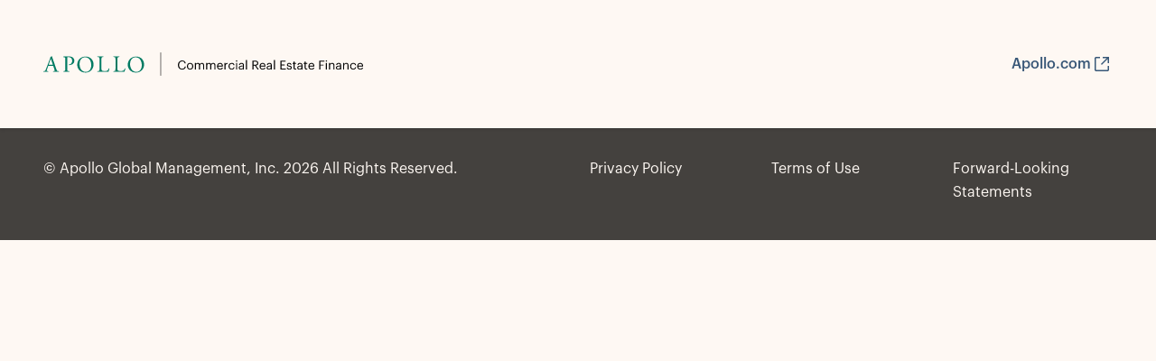

--- FILE ---
content_type: text/html;charset=utf-8
request_url: https://www.apollocref.com/insights-news/pressreleases/2023
body_size: 2342
content:

<!DOCTYPE HTML>
<html lang="en">

<head>
<meta charset="UTF-8"/>

<script defer="defer" type="text/javascript" src="/.rum/@adobe/helix-rum-js@%5E2/dist/rum-standalone.js"></script>
<link rel="icon" href="/etc.clientlibs/apolloaem/clientlibs/clientlib-site/resources/icons/apollo.ico"/>


      <title data-rolePage="{}">2023</title>

<meta name="description" content="2023"/>
<meta name="template" content="public-funds-base-page-template"/>
<meta name="viewport" content="width=device-width, initial-scale=1"/>


      

<meta property="og:title" content="2023"/>

<meta property="og:url" content="https://www.apollocref.com/insights-news/pressreleases/2023"/>
<meta property="og:image" content="https://www.apollocref.com/content/dam/apolloaem/apollo-default-page-share-image/apollo-og-image.png"/>




<meta name="twitter:title" content="2023"/>




<link rel="canonical" href="https://www.apollocref.com/insights-news/pressreleases/2023"/>

<meta name="ap-role" content="General Public"/>
<!-- Cookie scripts : Begin -->
<link rel="stylesheet" type="text/css" href="//cdn.clarip.com/apollo/cookieconsent/assets/css/cookieconsent.min.css"/>
<script src="//cdn.clarip.com/apollo/cookieconsent/assets/js/cookieconsent.min.js"></script>
<script> var claripCdnHost = "cdn.clarip.com";
var claripClientName = "apollo";
var claripCookieConsentHost = "apollo.clarip.com";
var claripCookieManagerIdentifier = "2a6833dc72df7f876aad";
</script>
<script src="//cdn.clarip.com/apollo/cookieconsent/assets/js/clarip-cookie-manager.min.js"></script>

<!-- Cookie scripts : End -->
<meta name="google-site-verification"/>

      <!-- Hreflang SEO : Start -->

      <!-- Hreflang SEO : End -->
      







    <script>
          window.dataLayer = window.dataLayer || [];
          function gtag(){dataLayer.push(arguments);}
          gtag('js', new Date());
          gtag('config', 'G-XYMRX8HH3V', );
    </script>




<!-- Google Tag Manager -->
<script>(function(w,d,s,l,i){w[l]=w[l]||[];w[l].push({'gtm.start':
  new Date().getTime(),event:'gtm.js'});var f=d.getElementsByTagName(s)[0],
  j=d.createElement(s),dl=l!='dataLayer'?'&l='+l:'';j.async=true;j.src=
  'https://www.googletagmanager.com/gtm.js?id='+i+dl;f.parentNode.insertBefore(j,f);
  })(window,document,'script','dataLayer','GTM-MQF6MPN');</script>
<!-- End Google Tag Manager -->







    
    
<link rel="stylesheet" href="/etc.clientlibs/apolloaem/clientlibs/clientlib-base.lc-7c786c46c9783d5bef4bdc4521930d51-lc.min.css" type="text/css">



    
    
<link rel="stylesheet" href="/etc.clientlibs/apolloaem/clientlibs/clientlib-react.lc-f5e4471e536b2d2793281e3e50a03f66-lc.min.css" type="text/css">




      
          
    
<script src="/etc.clientlibs/apolloaem/components/common/site-role-clientlibs.lc-06ce17c5a26d9f742aca8714ca01062b-lc.min.js"></script>



      

    
    

    

    
    <script src="/etc.clientlibs/apolloaem/clientlibs/clientlib-dependencies.lc-d41d8cd98f00b204e9800998ecf8427e-lc.min.js"></script>


    
    <link rel="stylesheet" href="/etc.clientlibs/apolloaem/clientlibs/clientlib-dependencies.lc-d41d8cd98f00b204e9800998ecf8427e-lc.min.css" type="text/css">
<link rel="stylesheet" href="/etc.clientlibs/apolloaem/clientlibs/clientlib-site.lc-9b2ea5707f163067409b2e0bc756d846-lc.min.css" type="text/css">


    
    
    



      
      
      

	   <!-- Addition of Analytics Related Scripts Starts -->
	   
	   <!-- Addition of Analytics Related Scripts Ends -->
	   

<script async>
    setTimeout(() => {
    window.dataLayer = window.dataLayer || [];
    dataLayer.push({
        pageType: ``,
        tickerId: `CREF`,
        assetClass: ``,
        event: `Lead Scoring`
    })}, 5000)
</script>

	   
	<script>
		var hideStickyGlobalHeaderForPage = "false";
	</script>
  </head>

<body class="public-funds-basepage basepage page basicpage standard-spacing product-page " id="public-funds-basepage-065201ad95" data-currentpage="/content/public-funds/apollocref/us/en/insights-news/pressreleases/2023">



    




    
<div class="root container responsivegrid">

    
    <div id="container-f1bf1d0677" class="cmp-container">
        


<div class="aem-Grid aem-Grid--12 aem-Grid--default--12 ">
    
    <div class="fundsexperiencefragment experiencefragment product-header-nav aem-GridColumn aem-GridColumn--default--12">
<div id="experiencefragment-6b0b603a3b" class="cmp-experiencefragment cmp-experiencefragment cmp-fund-header"><div class="xfpage page basicpage">


    
    <div id="container-b5c9a6abc1" class="cmp-container">
        


<div class="aem-Grid aem-Grid--12 aem-Grid--default--12 ">
    
    <div class="image aem-GridColumn aem-GridColumn--default--12">
<div data-cmp-is="image" data-cmp-src="/content/experience-fragments/public-funds/apollocref/us/en/header/master/_jcr_content/root/image.coreimg{.width}.svg/1699386466114/cref-header.svg" data-asset-id="09349fd7-e909-4ebb-9afd-290042a7c901" data-cmp-filereference="/content/dam/apolloaem/images/strategies/CREF_Header.svg" id="image-d6b2a90a8e" data-cmp-hook-image="imageV3" class="cmp-image" itemscope itemtype="http://schema.org/ImageObject">
    <a class="cmp-image__link" href="/en">
        <img src="/content/experience-fragments/public-funds/apollocref/us/en/header/master/_jcr_content/root/image.coreimg.svg/1699386466114/cref-header.svg" loading="lazy" class="cmp-image__image" itemprop="contentUrl" alt="alt "/>
    </a>
    
    
</div>

    

</div>
<div class="fundheaderlist list aem-GridColumn aem-GridColumn--default--12"><div>
  
    <a class="fundheaderlist__link fundheaderlist__link--external " href="https://www.apollo.com/wealth/homepage.html" target="_blank">
      <span>Apollo.com</span>
      <span class="fundheaderlist__link--external__icon"></span>
    </a>
  
</div>

    

</div>

    
</div>

    </div>

    
</div>
</div>

    
</div>
<main class="container responsivegrid aem-GridColumn aem-GridColumn--default--12">

    
    <div id="container-ca67b8f5b5" class="cmp-container">
        


<div class="aem-Grid aem-Grid--12 aem-Grid--default--12 ">
    
    <div class="alertexperiencefragment aem-GridColumn aem-GridColumn--default--12">

    

</div>
<div class="experiencefragment aem-GridColumn aem-GridColumn--default--12">


    
</div>
<main class="container responsivegrid aem-GridColumn aem-GridColumn--default--12">

    
    
    
    <div id="container-3cbc1e0131" class="cmp-container">
        
        
        
    </div>

</main>

    
</div>

    </div>

    
</main>
<div class="fundsexperiencefragment experiencefragment cmp-product-footer aem-GridColumn aem-GridColumn--default--12">
<div id="experiencefragment-c20315f7f4" class="cmp-experiencefragment cmp-experiencefragment cmp-fund-footer"><div class="xfpage page basicpage">


    
    <div id="container-f330820d41" class="cmp-container">
        


<div class="aem-Grid aem-Grid--12 aem-Grid--default--12 ">
    
    <div class="fundfooterlist list aem-GridColumn aem-GridColumn--default--12"><div>
  <div class="cmp-product-footer__container">
    <div class="cmp-product-footer__copyright">
      <p><p>© Apollo Global Management, Inc. 2026 All Rights Reserved.</p>
</p>
    </div>
    <div class="cmp-product-footer__links">
      <div class="cmp-product-footer__links__container">
        
          <a href="/site-services/privacy-policy" class="cmp-product-footer__links__container--link">Privacy Policy</a>
        
          <a href="/site-services/terms-of-use" class="cmp-product-footer__links__container--link">Terms of Use</a>
        
          <a href="/site-services/forward-looking-statements" class="cmp-product-footer__links__container--link">Forward-Looking Statements</a>
        
      </div>
    </div>
  </div>
</div>

    

</div>

    
</div>

    </div>

    
</div>
</div>

    
</div>

    
</div>

    </div>

    
</div>


    
    
    <script src="/etc.clientlibs/apolloaem/clientlibs/clientlib-site.lc-d33adca1de9fc2f50c0e922d9baa63e0-lc.min.js"></script>


    

    
    
<script src="/etc.clientlibs/core/wcm/components/commons/site/clientlibs/container.lc-0a6aff292f5cc42142779cde92054524-lc.min.js"></script>
<script src="/etc.clientlibs/apolloaem/clientlibs/clientlib-base.lc-f54bcc9456cf289fb257b9499b24226e-lc.min.js"></script>



    
    
<script src="/etc.clientlibs/apolloaem/clientlibs/clientlib-react.lc-a1d844fb5b13f5901d1c00eac1efbef8-lc.min.js"></script>






<!-- Addition of Analytics Related Scripts Starts on Footer -->

<!-- Addition of Analytics Related Scripts Ends on Footer-->
    

    

    
    


<div class="cmp-loader" role="alert" aria-live="polite">
    <div class="cmp-loader-spineer"></div>
</div>


<div>
	
		
	
</div>

</body>

</html>

--- FILE ---
content_type: text/css;charset=utf-8
request_url: https://www.apollocref.com/etc.clientlibs/apolloaem/clientlibs/clientlib-react.lc-f5e4471e536b2d2793281e3e50a03f66-lc.min.css
body_size: 56647
content:
@charset "UTF-8";.react-datepicker__month-read-view--down-arrow,.react-datepicker__month-year-read-view--down-arrow,.react-datepicker__navigation-icon:before,.react-datepicker__year-read-view--down-arrow{border-color:#ccc;border-style:solid;border-width:3px 3px 0 0;content:"";display:block;height:9px;position:absolute;top:6px;width:9px}.react-datepicker-popper[data-placement^=bottom] .react-datepicker__triangle,.react-datepicker-popper[data-placement^=top] .react-datepicker__triangle{margin-left:-4px;position:absolute;width:0}.react-datepicker-popper[data-placement^=bottom] .react-datepicker__triangle:after,.react-datepicker-popper[data-placement^=bottom] .react-datepicker__triangle:before,.react-datepicker-popper[data-placement^=top] .react-datepicker__triangle:after,.react-datepicker-popper[data-placement^=top] .react-datepicker__triangle:before{box-sizing:content-box;position:absolute;height:0;width:1px;content:"";z-index:-1;border:8px solid transparent;left:-8px}.react-datepicker-popper[data-placement^=bottom] .react-datepicker__triangle:before,.react-datepicker-popper[data-placement^=top] .react-datepicker__triangle:before{border-bottom-color:#aeaeae}.react-datepicker-popper[data-placement^=bottom] .react-datepicker__triangle{top:0;margin-top:-8px}.react-datepicker-popper[data-placement^=bottom] .react-datepicker__triangle:after,.react-datepicker-popper[data-placement^=bottom] .react-datepicker__triangle:before{border-top:none;border-bottom-color:#f0f0f0}.react-datepicker-popper[data-placement^=bottom] .react-datepicker__triangle:after{top:0}.react-datepicker-popper[data-placement^=bottom] .react-datepicker__triangle:before{top:-1px;border-bottom-color:#aeaeae}.react-datepicker-popper[data-placement^=top] .react-datepicker__triangle{bottom:0;margin-bottom:-8px}.react-datepicker-popper[data-placement^=top] .react-datepicker__triangle:after,.react-datepicker-popper[data-placement^=top] .react-datepicker__triangle:before{border-bottom:none;border-top-color:#fff}.react-datepicker-popper[data-placement^=top] .react-datepicker__triangle:after{bottom:0}.react-datepicker-popper[data-placement^=top] .react-datepicker__triangle:before{bottom:-1px;border-top-color:#aeaeae}.react-datepicker-wrapper{display:inline-block;padding:0;border:0}.react-datepicker{font-family:"Helvetica Neue",helvetica,arial,sans-serif;font-size:.8rem;background-color:#fff;color:#000;border:1px solid #aeaeae;border-radius:.3rem;display:inline-block;position:relative}.react-datepicker--time-only .react-datepicker__triangle{left:35px}.react-datepicker--time-only .react-datepicker__time-container{border-left:0}.react-datepicker--time-only .react-datepicker__time,.react-datepicker--time-only .react-datepicker__time-box{border-bottom-left-radius:.3rem;border-bottom-right-radius:.3rem}.react-datepicker__triangle{position:absolute;left:50px}.react-datepicker-popper{z-index:1}.react-datepicker-popper[data-placement^=bottom]{padding-top:10px}.react-datepicker-popper[data-placement=bottom-end] .react-datepicker__triangle,.react-datepicker-popper[data-placement=top-end] .react-datepicker__triangle{left:auto;right:50px}.react-datepicker-popper[data-placement^=top]{padding-bottom:10px}.react-datepicker-popper[data-placement^=right]{padding-left:8px}.react-datepicker-popper[data-placement^=right] .react-datepicker__triangle{left:auto;right:42px}.react-datepicker-popper[data-placement^=left]{padding-right:8px}.react-datepicker-popper[data-placement^=left] .react-datepicker__triangle{left:42px;right:auto}.react-datepicker__header{text-align:center;background-color:#f0f0f0;border-bottom:1px solid #aeaeae;border-top-left-radius:.3rem;padding:8px 0;position:relative}.react-datepicker__header--time{padding-bottom:8px;padding-left:5px;padding-right:5px}.react-datepicker__header--time:not(.react-datepicker__header--time--only){border-top-left-radius:0}.react-datepicker__header:not(.react-datepicker__header--has-time-select){border-top-right-radius:.3rem}.react-datepicker__month-dropdown-container--scroll,.react-datepicker__month-dropdown-container--select,.react-datepicker__month-year-dropdown-container--scroll,.react-datepicker__month-year-dropdown-container--select,.react-datepicker__year-dropdown-container--scroll,.react-datepicker__year-dropdown-container--select{display:inline-block;margin:0 15px}.react-datepicker-time__header,.react-datepicker-year-header,.react-datepicker__current-month{margin-top:0;color:#000;font-weight:700;font-size:.944rem}.react-datepicker-time__header{text-overflow:ellipsis;white-space:nowrap;overflow:hidden}.react-datepicker__navigation{align-items:center;background:none;display:flex;justify-content:center;text-align:center;cursor:pointer;position:absolute;top:2px;padding:0;border:none;z-index:1;height:32px;width:32px;text-indent:-999em;overflow:hidden}.react-datepicker__navigation--previous{left:2px}.react-datepicker__navigation--next{right:2px}.react-datepicker__navigation--next--with-time:not(.react-datepicker__navigation--next--with-today-button){right:85px}.react-datepicker__navigation--years{position:relative;top:0;display:block;margin-left:auto;margin-right:auto}.react-datepicker__navigation--years-previous{top:4px}.react-datepicker__navigation--years-upcoming{top:-4px}.react-datepicker__navigation:hover :before{border-color:#a6a6a6}.react-datepicker__navigation-icon{position:relative;top:-1px;font-size:20px;width:0}.react-datepicker__navigation-icon--next{left:-2px}.react-datepicker__navigation-icon--next:before{transform:rotate(45deg);left:-7px}.react-datepicker__navigation-icon--previous{right:-2px}.react-datepicker__navigation-icon--previous:before{transform:rotate(225deg);right:-7px}.react-datepicker__month-container{float:left}.react-datepicker__year{margin:.4rem;text-align:center}.react-datepicker__year-wrapper{display:flex;flex-wrap:wrap;max-width:180px}.react-datepicker__year .react-datepicker__year-text{display:inline-block;width:4rem;margin:2px}.react-datepicker__month{margin:.4rem;text-align:center}.react-datepicker__month .react-datepicker__month-text,.react-datepicker__month .react-datepicker__quarter-text{display:inline-block;width:4rem;margin:2px}.react-datepicker__input-time-container{clear:both;width:100%;float:left;margin:5px 0 10px 15px;text-align:left}.react-datepicker__input-time-container .react-datepicker-time__caption,.react-datepicker__input-time-container .react-datepicker-time__input-container{display:inline-block}.react-datepicker__input-time-container .react-datepicker-time__input-container .react-datepicker-time__input{display:inline-block;margin-left:10px}.react-datepicker__input-time-container .react-datepicker-time__input-container .react-datepicker-time__input input{width:auto}.react-datepicker__input-time-container .react-datepicker-time__input-container .react-datepicker-time__input input[type=time]::-webkit-inner-spin-button,.react-datepicker__input-time-container .react-datepicker-time__input-container .react-datepicker-time__input input[type=time]::-webkit-outer-spin-button{-webkit-appearance:none;margin:0}.react-datepicker__input-time-container .react-datepicker-time__input-container .react-datepicker-time__input input[type=time]{-moz-appearance:textfield}.react-datepicker__input-time-container .react-datepicker-time__input-container .react-datepicker-time__delimiter{margin-left:5px;display:inline-block}.react-datepicker__time-container{float:right;border-left:1px solid #aeaeae;width:85px}.react-datepicker__time-container--with-today-button{display:inline;border:1px solid #aeaeae;border-radius:.3rem;position:absolute;right:-87px;top:0}.react-datepicker__time-container .react-datepicker__time{position:relative;background:#fff;border-bottom-right-radius:.3rem}.react-datepicker__time-container .react-datepicker__time .react-datepicker__time-box{width:85px;overflow-x:hidden;margin:0 auto;text-align:center;border-bottom-right-radius:.3rem}.react-datepicker__time-container .react-datepicker__time .react-datepicker__time-box ul.react-datepicker__time-list{list-style:none;margin:0;height:calc(195px + .85rem);overflow-y:scroll;padding-right:0;padding-left:0;width:100%;box-sizing:content-box}.react-datepicker__time-container .react-datepicker__time .react-datepicker__time-box ul.react-datepicker__time-list li.react-datepicker__time-list-item{height:30px;padding:5px 10px;white-space:nowrap}.react-datepicker__time-container .react-datepicker__time .react-datepicker__time-box ul.react-datepicker__time-list li.react-datepicker__time-list-item:hover{cursor:pointer;background-color:#f0f0f0}.react-datepicker__time-container .react-datepicker__time .react-datepicker__time-box ul.react-datepicker__time-list li.react-datepicker__time-list-item--selected{background-color:#216ba5;color:#fff;font-weight:700}.react-datepicker__time-container .react-datepicker__time .react-datepicker__time-box ul.react-datepicker__time-list li.react-datepicker__time-list-item--selected:hover{background-color:#216ba5}.react-datepicker__time-container .react-datepicker__time .react-datepicker__time-box ul.react-datepicker__time-list li.react-datepicker__time-list-item--disabled{color:#ccc}.react-datepicker__time-container .react-datepicker__time .react-datepicker__time-box ul.react-datepicker__time-list li.react-datepicker__time-list-item--disabled:hover{cursor:default;background-color:transparent}.react-datepicker__week-number{color:#ccc;display:inline-block;width:1.7rem;line-height:1.7rem;text-align:center;margin:.166rem}.react-datepicker__week-number.react-datepicker__week-number--clickable{cursor:pointer}.react-datepicker__week-number.react-datepicker__week-number--clickable:not(.react-datepicker__week-number--selected,.react-datepicker__week-number--keyboard-selected):hover{border-radius:.3rem;background-color:#f0f0f0}.react-datepicker__week-number--selected{border-radius:.3rem;background-color:#216ba5;color:#fff}.react-datepicker__week-number--selected:hover{background-color:#1d5d90}.react-datepicker__week-number--keyboard-selected{border-radius:.3rem;background-color:#2a87d0;color:#fff}.react-datepicker__week-number--keyboard-selected:hover{background-color:#1d5d90}.react-datepicker__day-names{white-space:nowrap;margin-bottom:-8px}.react-datepicker__week{white-space:nowrap}.react-datepicker__day,.react-datepicker__day-name,.react-datepicker__time-name{color:#000;display:inline-block;width:1.7rem;line-height:1.7rem;text-align:center;margin:.166rem}.react-datepicker__day,.react-datepicker__month-text,.react-datepicker__quarter-text,.react-datepicker__year-text{cursor:pointer}.react-datepicker__day:hover,.react-datepicker__month-text:hover,.react-datepicker__quarter-text:hover,.react-datepicker__year-text:hover{border-radius:.3rem;background-color:#f0f0f0}.react-datepicker__day--today,.react-datepicker__month-text--today,.react-datepicker__quarter-text--today,.react-datepicker__year-text--today{font-weight:700}.react-datepicker__day--highlighted,.react-datepicker__month-text--highlighted,.react-datepicker__quarter-text--highlighted,.react-datepicker__year-text--highlighted{border-radius:.3rem;background-color:#3dcc4a;color:#fff}.react-datepicker__day--highlighted:hover,.react-datepicker__month-text--highlighted:hover,.react-datepicker__quarter-text--highlighted:hover,.react-datepicker__year-text--highlighted:hover{background-color:#32be3f}.react-datepicker__day--highlighted-custom-1,.react-datepicker__month-text--highlighted-custom-1,.react-datepicker__quarter-text--highlighted-custom-1,.react-datepicker__year-text--highlighted-custom-1{color:#f0f}.react-datepicker__day--highlighted-custom-2,.react-datepicker__month-text--highlighted-custom-2,.react-datepicker__quarter-text--highlighted-custom-2,.react-datepicker__year-text--highlighted-custom-2{color:green}.react-datepicker__day--holidays,.react-datepicker__month-text--holidays,.react-datepicker__quarter-text--holidays,.react-datepicker__year-text--holidays{position:relative;border-radius:.3rem;background-color:#ff6803;color:#fff}.react-datepicker__day--holidays .holiday-overlay,.react-datepicker__month-text--holidays .holiday-overlay,.react-datepicker__quarter-text--holidays .holiday-overlay,.react-datepicker__year-text--holidays .holiday-overlay{position:absolute;bottom:100%;left:50%;transform:translateX(-50%);background-color:#333;color:#fff;padding:4px;border-radius:4px;white-space:nowrap;visibility:hidden;opacity:0;transition:visibility 0s,opacity .3s ease-in-out}.react-datepicker__day--holidays:hover,.react-datepicker__month-text--holidays:hover,.react-datepicker__quarter-text--holidays:hover,.react-datepicker__year-text--holidays:hover{background-color:#cf5300}.react-datepicker__day--holidays:hover .holiday-overlay,.react-datepicker__month-text--holidays:hover .holiday-overlay,.react-datepicker__quarter-text--holidays:hover .holiday-overlay,.react-datepicker__year-text--holidays:hover .holiday-overlay{visibility:visible;opacity:1}.react-datepicker__day--in-range,.react-datepicker__day--in-selecting-range,.react-datepicker__day--selected,.react-datepicker__month-text--in-range,.react-datepicker__month-text--in-selecting-range,.react-datepicker__month-text--selected,.react-datepicker__quarter-text--in-range,.react-datepicker__quarter-text--in-selecting-range,.react-datepicker__quarter-text--selected,.react-datepicker__year-text--in-range,.react-datepicker__year-text--in-selecting-range,.react-datepicker__year-text--selected{border-radius:.3rem;background-color:#216ba5;color:#fff}.react-datepicker__day--in-range:hover,.react-datepicker__day--in-selecting-range:hover,.react-datepicker__day--selected:hover,.react-datepicker__month-text--in-range:hover,.react-datepicker__month-text--in-selecting-range:hover,.react-datepicker__month-text--selected:hover,.react-datepicker__quarter-text--in-range:hover,.react-datepicker__quarter-text--in-selecting-range:hover,.react-datepicker__quarter-text--selected:hover,.react-datepicker__year-text--in-range:hover,.react-datepicker__year-text--in-selecting-range:hover,.react-datepicker__year-text--selected:hover{background-color:#1d5d90}.react-datepicker__day--keyboard-selected,.react-datepicker__month-text--keyboard-selected,.react-datepicker__quarter-text--keyboard-selected,.react-datepicker__year-text--keyboard-selected{border-radius:.3rem;background-color:#bad9f1;color:#000}.react-datepicker__day--keyboard-selected:hover,.react-datepicker__month-text--keyboard-selected:hover,.react-datepicker__quarter-text--keyboard-selected:hover,.react-datepicker__year-text--keyboard-selected:hover{background-color:#1d5d90}.react-datepicker__day--in-selecting-range:not(.react-datepicker__day--in-range,.react-datepicker__month-text--in-range,.react-datepicker__quarter-text--in-range,.react-datepicker__year-text--in-range),.react-datepicker__month-text--in-selecting-range:not(.react-datepicker__day--in-range,.react-datepicker__month-text--in-range,.react-datepicker__quarter-text--in-range,.react-datepicker__year-text--in-range),.react-datepicker__quarter-text--in-selecting-range:not(.react-datepicker__day--in-range,.react-datepicker__month-text--in-range,.react-datepicker__quarter-text--in-range,.react-datepicker__year-text--in-range),.react-datepicker__year-text--in-selecting-range:not(.react-datepicker__day--in-range,.react-datepicker__month-text--in-range,.react-datepicker__quarter-text--in-range,.react-datepicker__year-text--in-range){background-color:rgba(33,107,165,.5)}.react-datepicker__month--selecting-range .react-datepicker__day--in-range:not(.react-datepicker__day--in-selecting-range,.react-datepicker__month-text--in-selecting-range,.react-datepicker__quarter-text--in-selecting-range,.react-datepicker__year-text--in-selecting-range),.react-datepicker__month--selecting-range .react-datepicker__month-text--in-range:not(.react-datepicker__day--in-selecting-range,.react-datepicker__month-text--in-selecting-range,.react-datepicker__quarter-text--in-selecting-range,.react-datepicker__year-text--in-selecting-range),.react-datepicker__month--selecting-range .react-datepicker__quarter-text--in-range:not(.react-datepicker__day--in-selecting-range,.react-datepicker__month-text--in-selecting-range,.react-datepicker__quarter-text--in-selecting-range,.react-datepicker__year-text--in-selecting-range),.react-datepicker__month--selecting-range .react-datepicker__year-text--in-range:not(.react-datepicker__day--in-selecting-range,.react-datepicker__month-text--in-selecting-range,.react-datepicker__quarter-text--in-selecting-range,.react-datepicker__year-text--in-selecting-range),.react-datepicker__year--selecting-range .react-datepicker__day--in-range:not(.react-datepicker__day--in-selecting-range,.react-datepicker__month-text--in-selecting-range,.react-datepicker__quarter-text--in-selecting-range,.react-datepicker__year-text--in-selecting-range),.react-datepicker__year--selecting-range .react-datepicker__month-text--in-range:not(.react-datepicker__day--in-selecting-range,.react-datepicker__month-text--in-selecting-range,.react-datepicker__quarter-text--in-selecting-range,.react-datepicker__year-text--in-selecting-range),.react-datepicker__year--selecting-range .react-datepicker__quarter-text--in-range:not(.react-datepicker__day--in-selecting-range,.react-datepicker__month-text--in-selecting-range,.react-datepicker__quarter-text--in-selecting-range,.react-datepicker__year-text--in-selecting-range),.react-datepicker__year--selecting-range .react-datepicker__year-text--in-range:not(.react-datepicker__day--in-selecting-range,.react-datepicker__month-text--in-selecting-range,.react-datepicker__quarter-text--in-selecting-range,.react-datepicker__year-text--in-selecting-range){background-color:#f0f0f0;color:#000}.react-datepicker__day--disabled,.react-datepicker__month-text--disabled,.react-datepicker__quarter-text--disabled,.react-datepicker__year-text--disabled{cursor:default;color:#ccc}.react-datepicker__day--disabled:hover,.react-datepicker__month-text--disabled:hover,.react-datepicker__quarter-text--disabled:hover,.react-datepicker__year-text--disabled:hover{background-color:transparent}.react-datepicker__input-container{position:relative;display:inline-block;width:100%}.react-datepicker__input-container .react-datepicker__calendar-icon{position:absolute;padding:.5rem;box-sizing:content-box}.react-datepicker__view-calendar-icon input{padding:6px 10px 5px 25px}.react-datepicker__month-read-view,.react-datepicker__month-year-read-view,.react-datepicker__year-read-view{border:1px solid transparent;border-radius:.3rem;position:relative}.react-datepicker__month-read-view:hover,.react-datepicker__month-year-read-view:hover,.react-datepicker__year-read-view:hover{cursor:pointer}.react-datepicker__month-read-view:hover .react-datepicker__month-read-view--down-arrow,.react-datepicker__month-read-view:hover .react-datepicker__year-read-view--down-arrow,.react-datepicker__month-year-read-view:hover .react-datepicker__month-read-view--down-arrow,.react-datepicker__month-year-read-view:hover .react-datepicker__year-read-view--down-arrow,.react-datepicker__year-read-view:hover .react-datepicker__month-read-view--down-arrow,.react-datepicker__year-read-view:hover .react-datepicker__year-read-view--down-arrow{border-top-color:#b3b3b3}.react-datepicker__month-read-view--down-arrow,.react-datepicker__month-year-read-view--down-arrow,.react-datepicker__year-read-view--down-arrow{transform:rotate(135deg);right:-16px;top:0}.react-datepicker__month-dropdown,.react-datepicker__month-year-dropdown,.react-datepicker__year-dropdown{background-color:#f0f0f0;position:absolute;width:50%;left:25%;top:30px;z-index:1;text-align:center;border-radius:.3rem;border:1px solid #aeaeae}.react-datepicker__month-dropdown:hover,.react-datepicker__month-year-dropdown:hover,.react-datepicker__year-dropdown:hover{cursor:pointer}.react-datepicker__month-dropdown--scrollable,.react-datepicker__month-year-dropdown--scrollable,.react-datepicker__year-dropdown--scrollable{height:150px;overflow-y:scroll}.react-datepicker__month-option,.react-datepicker__month-year-option,.react-datepicker__year-option{line-height:20px;width:100%;display:block;margin-left:auto;margin-right:auto}.react-datepicker__month-option:first-of-type,.react-datepicker__month-year-option:first-of-type,.react-datepicker__year-option:first-of-type{border-top-left-radius:.3rem;border-top-right-radius:.3rem}.react-datepicker__month-option:last-of-type,.react-datepicker__month-year-option:last-of-type,.react-datepicker__year-option:last-of-type{-webkit-user-select:none;-moz-user-select:none;user-select:none;border-bottom-left-radius:.3rem;border-bottom-right-radius:.3rem}.react-datepicker__month-option:hover,.react-datepicker__month-year-option:hover,.react-datepicker__year-option:hover{background-color:#ccc}.react-datepicker__month-option:hover .react-datepicker__navigation--years-upcoming,.react-datepicker__month-year-option:hover .react-datepicker__navigation--years-upcoming,.react-datepicker__year-option:hover .react-datepicker__navigation--years-upcoming{border-bottom-color:#b3b3b3}.react-datepicker__month-option:hover .react-datepicker__navigation--years-previous,.react-datepicker__month-year-option:hover .react-datepicker__navigation--years-previous,.react-datepicker__year-option:hover .react-datepicker__navigation--years-previous{border-top-color:#b3b3b3}.react-datepicker__month-option--selected,.react-datepicker__month-year-option--selected,.react-datepicker__year-option--selected{position:absolute;left:15px}.react-datepicker__close-icon{cursor:pointer;background-color:transparent;border:0;outline:0;padding:0 6px 0 0;position:absolute;top:0;right:0;height:100%;display:table-cell;vertical-align:middle}.react-datepicker__close-icon:after{cursor:pointer;background-color:#216ba5;color:#fff;border-radius:50%;height:16px;width:16px;padding:2px;font-size:12px;line-height:1;text-align:center;display:table-cell;vertical-align:middle;content:"×"}.react-datepicker__close-icon--disabled{cursor:default}.react-datepicker__close-icon--disabled:after{cursor:default;background-color:#ccc}.react-datepicker__today-button{background:#f0f0f0;border-top:1px solid #aeaeae;cursor:pointer;text-align:center;font-weight:700;padding:5px 0;clear:left}.react-datepicker__portal{position:fixed;width:100vw;height:100vh;background-color:rgba(0,0,0,.8);left:0;top:0;justify-content:center;align-items:center;display:flex;z-index:2147483647}.react-datepicker__portal .react-datepicker__day,.react-datepicker__portal .react-datepicker__day-name,.react-datepicker__portal .react-datepicker__time-name{width:3rem;line-height:3rem}@media (max-height:550px),(max-width:400px){.react-datepicker__portal .react-datepicker__day,.react-datepicker__portal .react-datepicker__day-name,.react-datepicker__portal .react-datepicker__time-name{width:2rem;line-height:2rem}}.react-datepicker__portal .react-datepicker-time__header,.react-datepicker__portal .react-datepicker__current-month{font-size:1.44rem}.react-datepicker__children-container{width:13.8rem;margin:.4rem;padding-right:.2rem;padding-left:.2rem;height:auto}.react-datepicker__aria-live{position:absolute;clip-path:circle(0);border:0;height:1px;margin:-1px;overflow:hidden;padding:0;width:1px;white-space:nowrap}.react-datepicker__calendar-icon{width:1em;height:1em;vertical-align:-.125em}.ag-icon{font-family:var(--ag-icon-font-family);font-size:var(--ag-icon-size);line-height:var(--ag-icon-size);font-style:normal;font-weight:400;font-feature-settings:normal;font-variant:normal;text-transform:none;-webkit-font-smoothing:antialiased;-moz-osx-font-smoothing:grayscale}.ag-icon-aggregation:before{content:"\f101";content:var(--ag-icon-font-code-aggregation,"\f101")}.ag-icon-arrows:before{content:"\f102";content:var(--ag-icon-font-code-arrows,"\f102")}.ag-icon-asc:before{content:"\f103";content:var(--ag-icon-font-code-asc,"\f103")}.ag-icon-cancel:before{content:"\f104";content:var(--ag-icon-font-code-cancel,"\f104")}.ag-icon-chart:before{content:"\f105";content:var(--ag-icon-font-code-chart,"\f105")}.ag-icon-checkbox-checked:before{content:"\f106";content:var(--ag-icon-font-code-checkbox-checked,"\f106")}.ag-icon-checkbox-indeterminate:before{content:"\f107";content:var(--ag-icon-font-code-checkbox-indeterminate,"\f107")}.ag-icon-checkbox-unchecked:before{content:"\f108";content:var(--ag-icon-font-code-checkbox-unchecked,"\f108")}.ag-icon-color-picker:before{content:"\f109";content:var(--ag-icon-font-code-color-picker,"\f109")}.ag-icon-columns:before{content:"\f10a";content:var(--ag-icon-font-code-columns,"\f10a")}.ag-icon-contracted:before{content:"\f10b";content:var(--ag-icon-font-code-contracted,"\f10b")}.ag-icon-copy:before{content:"\f10c";content:var(--ag-icon-font-code-copy,"\f10c")}.ag-icon-cross:before{content:"\f10d";content:var(--ag-icon-font-code-cross,"\f10d")}.ag-icon-csv:before{content:"\f10e";content:var(--ag-icon-font-code-csv,"\f10e")}.ag-icon-cut:before{content:"\f10f";content:var(--ag-icon-font-code-cut,"\f10f")}.ag-icon-desc:before{content:"\f110";content:var(--ag-icon-font-code-desc,"\f110")}.ag-icon-excel:before{content:"\f111";content:var(--ag-icon-font-code-excel,"\f111")}.ag-icon-expanded:before{content:"\f112";content:var(--ag-icon-font-code-expanded,"\f112")}.ag-icon-eye-slash:before{content:"\f113";content:var(--ag-icon-font-code-eye-slash,"\f113")}.ag-icon-eye:before{content:"\f114";content:var(--ag-icon-font-code-eye,"\f114")}.ag-icon-filter:before{content:"\f115";content:var(--ag-icon-font-code-filter,"\f115")}.ag-icon-first:before{content:"\f116";content:var(--ag-icon-font-code-first,"\f116")}.ag-icon-grip:before{content:"\f117";content:var(--ag-icon-font-code-grip,"\f117")}.ag-icon-group:before{content:"\f118";content:var(--ag-icon-font-code-group,"\f118")}.ag-icon-last:before{content:"\f119";content:var(--ag-icon-font-code-last,"\f119")}.ag-icon-left:before{content:"\f11a";content:var(--ag-icon-font-code-left,"\f11a")}.ag-icon-linked:before{content:"\f11b";content:var(--ag-icon-font-code-linked,"\f11b")}.ag-icon-loading:before{content:"\f11c";content:var(--ag-icon-font-code-loading,"\f11c")}.ag-icon-maximize:before{content:"\f11d";content:var(--ag-icon-font-code-maximize,"\f11d")}.ag-icon-menu:before{content:"\f11e";content:var(--ag-icon-font-code-menu,"\f11e")}.ag-icon-minimize:before{content:"\f11f";content:var(--ag-icon-font-code-minimize,"\f11f")}.ag-icon-next:before{content:"\f120";content:var(--ag-icon-font-code-next,"\f120")}.ag-icon-none:before{content:"\f121";content:var(--ag-icon-font-code-none,"\f121")}.ag-icon-not-allowed:before{content:"\f122";content:var(--ag-icon-font-code-not-allowed,"\f122")}.ag-icon-paste:before{content:"\f123";content:var(--ag-icon-font-code-paste,"\f123")}.ag-icon-pin:before{content:"\f124";content:var(--ag-icon-font-code-pin,"\f124")}.ag-icon-pivot:before{content:"\f125";content:var(--ag-icon-font-code-pivot,"\f125")}.ag-icon-previous:before{content:"\f126";content:var(--ag-icon-font-code-previous,"\f126")}.ag-icon-radio-button-off:before{content:"\f127";content:var(--ag-icon-font-code-radio-button-off,"\f127")}.ag-icon-radio-button-on:before{content:"\f128";content:var(--ag-icon-font-code-radio-button-on,"\f128")}.ag-icon-right:before{content:"\f129";content:var(--ag-icon-font-code-right,"\f129")}.ag-icon-save:before{content:"\f12a";content:var(--ag-icon-font-code-save,"\f12a")}.ag-icon-small-down:before{content:"\f12b";content:var(--ag-icon-font-code-small-down,"\f12b")}.ag-icon-small-left:before{content:"\f12c";content:var(--ag-icon-font-code-small-left,"\f12c")}.ag-icon-small-right:before{content:"\f12d";content:var(--ag-icon-font-code-small-right,"\f12d")}.ag-icon-small-up:before{content:"\f12e";content:var(--ag-icon-font-code-small-up,"\f12e")}.ag-icon-tick:before{content:"\f12f";content:var(--ag-icon-font-code-tick,"\f12f")}.ag-icon-tree-closed:before{content:"\f130";content:var(--ag-icon-font-code-tree-closed,"\f130")}.ag-icon-tree-indeterminate:before{content:"\f131";content:var(--ag-icon-font-code-tree-indeterminate,"\f131")}.ag-icon-tree-open:before{content:"\f132";content:var(--ag-icon-font-code-tree-open,"\f132")}.ag-icon-unlinked:before{content:"\f133";content:var(--ag-icon-font-code-unlinked,"\f133")}.ag-icon-up:before{content:"\f134";content:var(--ag-icon-font-code-up,"\f134")}.ag-icon-down:before{content:"\f135";content:var(--ag-icon-font-code-down,"\f135")}.ag-icon-plus:before{content:"\f136";content:var(--ag-icon-font-code-plus,"\f136")}.ag-icon-minus:before{content:"\f137";content:var(--ag-icon-font-code-minus,"\f137")}.ag-icon-row-drag:before{content:var(--ag-icon-font-code-grip)}.ag-left-arrow:before{content:var(--ag-icon-font-code-left)}.ag-right-arrow:before{content:var(--ag-icon-font-code-right)}[class*=ag-theme-]{--ag-foreground-color:#000;--ag-data-color:var(--ag-foreground-color);--ag-secondary-foreground-color:var(--ag-foreground-color);--ag-header-foreground-color:var(--ag-secondary-foreground-color);--ag-disabled-foreground-color:rgba(0,0,0,0.5);--ag-background-color:#fff;--ag-header-background-color:transparent;--ag-tooltip-background-color:transparent;--ag-subheader-background-color:transparent;--ag-subheader-toolbar-background-color:transparent;--ag-control-panel-background-color:transparent;--ag-side-button-selected-background-color:var(--ag-control-panel-background-color);--ag-selected-row-background-color:#bbb;--ag-odd-row-background-color:var(--ag-background-color);--ag-modal-overlay-background-color:hsla(0,0%,100%,0.66);--ag-row-hover-color:transparent;--ag-column-hover-color:transparent;--ag-range-selection-border-color:var(--ag-foreground-color);--ag-range-selection-border-style:solid;--ag-range-selection-background-color:rgba(0,0,0,0.2);--ag-range-selection-background-color-2:var(--ag-range-selection-background-color);--ag-range-selection-background-color-3:var(--ag-range-selection-background-color);--ag-range-selection-background-color-4:var(--ag-range-selection-background-color);--ag-range-selection-highlight-color:var(--ag-range-selection-border-color);--ag-selected-tab-underline-color:var(--ag-range-selection-border-color);--ag-selected-tab-underline-width:0;--ag-selected-tab-underline-transition-speed:0s;--ag-range-selection-chart-category-background-color:rgba(0,255,132,0.1);--ag-range-selection-chart-background-color:rgba(0,88,255,0.1);--ag-header-cell-hover-background-color:transparent;--ag-header-cell-moving-background-color:var(--ag-background-color);--ag-value-change-value-highlight-background-color:rgba(22,160,133,0.5);--ag-value-change-delta-up-color:#43a047;--ag-value-change-delta-down-color:#e53935;--ag-chip-background-color:transparent;--ag-borders:solid 1px;--ag-border-color:rgba(0,0,0,0.25);--ag-borders-critical:var(--ag-borders);--ag-borders-secondary:var(--ag-borders);--ag-secondary-border-color:var(--ag-border-color);--ag-row-border-style:solid;--ag-row-border-width:1px;--ag-cell-horizontal-border:solid transparent;--ag-borders-input:var(--ag-borders-secondary);--ag-input-border-color:var(--ag-secondary-border-color);--ag-borders-input-invalid:solid 2px;--ag-input-border-color-invalid:var(--ag-invalid-color);--ag-borders-side-button:var(--ag-borders);--ag-border-radius:0px;--ag-row-border-color:var(--ag-secondary-border-color);--ag-header-column-separator-display:none;--ag-header-column-separator-height:100%;--ag-header-column-separator-width:1px;--ag-header-column-separator-color:var(--ag-secondary-border-color);--ag-header-column-resize-handle-display:none;--ag-header-column-resize-handle-height:50%;--ag-header-column-resize-handle-width:1px;--ag-header-column-resize-handle-color:var(--ag-secondary-border-color);--ag-invalid-color:red;--ag-input-disabled-border-color:var(--ag-input-border-color);--ag-input-disabled-background-color:transparent;--ag-checkbox-background-color:transparent;--ag-checkbox-border-radius:var(--ag-border-radius);--ag-checkbox-checked-color:var(--ag-foreground-color);--ag-checkbox-unchecked-color:var(--ag-foreground-color);--ag-checkbox-indeterminate-color:var(--ag-checkbox-unchecked-color);--ag-toggle-button-off-border-color:var(--ag-checkbox-unchecked-color);--ag-toggle-button-off-background-color:var(--ag-checkbox-unchecked-color);--ag-toggle-button-on-border-color:var(--ag-checkbox-checked-color);--ag-toggle-button-on-background-color:var(--ag-checkbox-checked-color);--ag-toggle-button-switch-background-color:var(--ag-background-color);--ag-toggle-button-switch-border-color:var(--ag-toggle-button-off-border-color);--ag-toggle-button-border-width:1px;--ag-toggle-button-height:var(--ag-icon-size);--ag-toggle-button-width:calc(var(--ag-toggle-button-height)*2);--ag-input-focus-box-shadow:none;--ag-input-focus-border-color:none;--ag-minichart-selected-chart-color:var(--ag-checkbox-checked-color);--ag-minichart-selected-page-color:var(--ag-checkbox-checked-color);--ag-grid-size:4px;--ag-icon-size:12px;--ag-widget-container-horizontal-padding:calc(var(--ag-grid-size)*1.5);--ag-widget-container-vertical-padding:calc(var(--ag-grid-size)*1.5);--ag-widget-horizontal-spacing:calc(var(--ag-grid-size)*2);--ag-widget-vertical-spacing:var(--ag-grid-size);--ag-cell-horizontal-padding:calc(var(--ag-grid-size)*3);--ag-cell-widget-spacing:var(--ag-cell-horizontal-padding);--ag-row-height:calc(var(--ag-grid-size)*6 + 1px);--ag-header-height:var(--ag-row-height);--ag-list-item-height:calc(var(--ag-grid-size)*5);--ag-column-select-indent-size:calc(var(--ag-grid-size) + var(--ag-icon-size));--ag-set-filter-indent-size:calc(var(--ag-grid-size) + var(--ag-icon-size));--ag-advanced-filter-builder-indent-size:calc(var(--ag-grid-size)*2 + var(--ag-icon-size));--ag-row-group-indent-size:calc(var(--ag-cell-widget-spacing) + var(--ag-icon-size));--ag-filter-tool-panel-group-indent:16px;--ag-tab-min-width:220px;--ag-menu-min-width:181px;--ag-side-bar-panel-width:200px;--ag-font-family:"Helvetica Neue",sans-serif;--ag-font-size:14px;--ag-card-radius:var(--ag-border-radius);--ag-card-shadow:none;--ag-popup-shadow:5px 5px 10px rgba(0,0,0,0.3);--ag-advanced-filter-join-pill-color:#f08e8d;--ag-advanced-filter-column-pill-color:#a6e194;--ag-advanced-filter-option-pill-color:#f3c08b;--ag-advanced-filter-value-pill-color:#85c0e4}.ag-dnd-ghost,.ag-root-wrapper,.ag-sticky-top{background-color:var(--ag-background-color)}[class*=ag-theme-]{-webkit-font-smoothing:antialiased;font-family:var(--ag-font-family);font-size:var(--ag-font-size);line-height:normal;color:var(--ag-foreground-color)}ag-grid,ag-grid-angular,ag-grid-aurelia,ag-grid-ng2,ag-grid-polymer{display:block}.ag-hidden{display:none!important}.ag-invisible{visibility:hidden!important}.ag-no-transition{transition:none!important}.ag-drag-handle{cursor:grab}.ag-column-drop-wrapper{display:flex}.ag-column-drop-horizontal-half-width{display:inline-block;width:50%!important}.ag-unselectable{-moz-user-select:none;-webkit-user-select:none;user-select:none}.ag-selectable{-moz-user-select:text;-webkit-user-select:text;user-select:text}.ag-tab{position:relative}.ag-tab-guard{width:0;height:0;display:block}.ag-select-agg-func-popup,.ag-tab-guard{position:absolute}.ag-input-wrapper,.ag-picker-field-wrapper{display:flex;flex:1 1 auto;align-items:center;line-height:normal;position:relative}.ag-shake-left-to-right{animation-direction:alternate;animation-duration:.2s;animation-iteration-count:infinite;animation-name:ag-shake-left-to-right}@keyframes ag-shake-left-to-right{0%{padding-left:6px;padding-right:2px}to{padding-left:2px;padding-right:6px}}.ag-root-wrapper{cursor:default;position:relative;display:flex;flex-direction:column;overflow:hidden}.ag-root-wrapper.ag-layout-normal{height:100%}.ag-watermark{position:absolute;bottom:20px;right:25px;opacity:.5;transition:opacity 1s ease-out 3s}.ag-watermark:before{content:"";background-image:url([data-uri]);background-repeat:no-repeat;background-size:170px 40px;display:block;height:40px;width:170px;opacity:.5}.ag-watermark-text{opacity:.5;font-weight:700;font-family:Impact,sans-serif;font-size:19px;padding-left:.7rem}.ag-root-wrapper-body{display:flex;flex-direction:row}.ag-root-wrapper-body.ag-layout-normal{flex:1 1 auto;height:0;min-height:0}.ag-root{position:relative;display:flex;flex-direction:column}.ag-root.ag-layout-auto-height,.ag-root.ag-layout-normal{overflow:hidden;flex:1 1 auto;width:0}.ag-root.ag-layout-normal{height:100%}.ag-body-horizontal-scroll-viewport,.ag-body-vertical-scroll-viewport,.ag-body-viewport,.ag-center-cols-viewport,.ag-floating-bottom-viewport,.ag-floating-top-viewport,.ag-header-viewport,.ag-sticky-top-viewport,.ag-virtual-list-viewport{position:relative;height:100%;min-width:0;overflow:hidden;flex:1 1 auto}.ag-body-viewport,.ag-center-cols-viewport{-ms-overflow-style:none;scrollbar-width:none}.ag-body-viewport::-webkit-scrollbar,.ag-center-cols-viewport::-webkit-scrollbar{display:none}.ag-body-viewport{display:flex}.ag-body-viewport.ag-layout-normal{overflow-y:auto;-webkit-overflow-scrolling:touch}.ag-center-cols-viewport{min-height:100%;width:100%;overflow-x:auto}.ag-body-horizontal-scroll-viewport{overflow-x:scroll}.ag-body-vertical-scroll-viewport{overflow-y:scroll}.ag-virtual-list-viewport{overflow:auto;width:100%}.ag-body-container,.ag-body-horizontal-scroll-container,.ag-body-vertical-scroll-container,.ag-center-cols-container,.ag-floating-bottom-container,.ag-floating-bottom-full-width-container,.ag-floating-top-container,.ag-full-width-container,.ag-header-container,.ag-pinned-left-cols-container,.ag-pinned-right-cols-container,.ag-sticky-top-container,.ag-virtual-list-container{position:relative}.ag-floating-bottom-container,.ag-floating-top-container,.ag-header-container,.ag-sticky-top-container{height:100%;white-space:nowrap}.ag-center-cols-container,.ag-pinned-right-cols-container{display:block}.ag-body-horizontal-scroll-container{height:100%}.ag-body-vertical-scroll-container{width:100%}.ag-floating-bottom-full-width-container,.ag-floating-top-full-width-container,.ag-full-width-container,.ag-sticky-top-full-width-container{position:absolute;top:0;pointer-events:none}.ag-ltr .ag-floating-bottom-full-width-container,.ag-ltr .ag-floating-top-full-width-container,.ag-ltr .ag-full-width-container,.ag-ltr .ag-sticky-top-full-width-container{left:0}.ag-rtl .ag-floating-bottom-full-width-container,.ag-rtl .ag-floating-top-full-width-container,.ag-rtl .ag-full-width-container,.ag-rtl .ag-sticky-top-full-width-container{right:0}.ag-full-width-container{width:100%}.ag-floating-bottom-full-width-container,.ag-floating-top-full-width-container{display:inline-block;overflow:hidden;height:100%;width:100%}.ag-virtual-list-container{overflow:hidden}.ag-body{position:relative;display:flex;flex:1 1 auto;flex-direction:row!important;min-height:0}.ag-body-horizontal-scroll,.ag-body-vertical-scroll{min-height:0;min-width:0;display:flex;position:relative}.ag-body-horizontal-scroll.ag-scrollbar-invisible,.ag-body-vertical-scroll.ag-scrollbar-invisible{position:absolute;bottom:0}.ag-body-horizontal-scroll.ag-scrollbar-invisible.ag-apple-scrollbar,.ag-body-vertical-scroll.ag-scrollbar-invisible.ag-apple-scrollbar{opacity:0;transition:opacity .4s;visibility:hidden}.ag-body-horizontal-scroll.ag-scrollbar-invisible.ag-apple-scrollbar.ag-scrollbar-active,.ag-body-horizontal-scroll.ag-scrollbar-invisible.ag-apple-scrollbar.ag-scrollbar-scrolling,.ag-body-vertical-scroll.ag-scrollbar-invisible.ag-apple-scrollbar.ag-scrollbar-active,.ag-body-vertical-scroll.ag-scrollbar-invisible.ag-apple-scrollbar.ag-scrollbar-scrolling{visibility:visible;opacity:1}.ag-body-horizontal-scroll{width:100%}.ag-body-horizontal-scroll.ag-scrollbar-invisible{left:0;right:0}.ag-body-vertical-scroll{height:100%}.ag-body-vertical-scroll.ag-scrollbar-invisible{top:0;z-index:10}.ag-ltr .ag-body-vertical-scroll.ag-scrollbar-invisible{right:0}.ag-rtl .ag-body-vertical-scroll.ag-scrollbar-invisible{left:0}.ag-force-vertical-scroll{overflow-y:scroll!important}.ag-horizontal-left-spacer,.ag-horizontal-right-spacer{height:100%;min-width:0;overflow-x:scroll}.ag-horizontal-left-spacer.ag-scroller-corner,.ag-horizontal-right-spacer.ag-scroller-corner{overflow-x:hidden}.ag-header,.ag-pinned-left-header,.ag-pinned-right-header{display:inline-block;overflow:hidden;position:relative}.ag-header-cell-sortable .ag-header-cell-label{cursor:pointer}.ag-header{display:flex;width:100%;white-space:nowrap}.ag-pinned-left-header,.ag-pinned-right-header{height:100%}.ag-header-row{position:absolute}.ag-header-row:not(.ag-header-row-column-group){overflow:hidden}.ag-header.ag-header-allow-overflow .ag-header-row{overflow:visible}.ag-header-cell{display:inline-flex;align-items:center;position:absolute;height:100%;overflow:hidden}.ag-header-cell.ag-header-active .ag-header-cell-menu-button{opacity:1}.ag-header-cell-menu-button:not(.ag-header-menu-always-show){transition:opacity .2s;opacity:0}.ag-header-cell-label,.ag-header-group-cell-label{display:flex;flex:1 1 auto;overflow:hidden;align-items:center;text-overflow:ellipsis;align-self:stretch}.ag-header-group-cell-label.ag-sticky-label{position:sticky;flex:none;max-width:100%}.ag-header-cell-text{overflow:hidden;text-overflow:ellipsis}.ag-header-cell:not(.ag-header-cell-auto-height) .ag-header-cell-comp-wrapper{height:100%;display:flex;align-items:center}.ag-header-cell-comp-wrapper{width:100%;overflow:hidden}.ag-header-cell-wrap-text .ag-header-cell-comp-wrapper{white-space:normal}.ag-right-aligned-header .ag-header-cell-label{flex-direction:row-reverse}.ag-header-group-text{overflow:hidden;text-overflow:ellipsis;white-space:nowrap}.ag-header-cell-resize{position:absolute;z-index:2;height:100%;width:8px;top:0;cursor:ew-resize}.ag-ltr .ag-header-cell-resize{right:-4px}.ag-rtl .ag-header-cell-resize{left:-4px}.ag-pinned-left-header .ag-header-cell-resize{right:-4px}.ag-pinned-right-header .ag-header-cell-resize{left:-4px}.ag-header-select-all{display:flex}.ag-column-moving .ag-cell,.ag-column-moving .ag-header-cell{transition:left .2s}.ag-column-moving .ag-header-group-cell{transition:left .2s,width .2s}.ag-column-panel{display:flex;flex-direction:column;overflow:hidden;flex:1 1 auto}.ag-column-select{position:relative;display:flex;flex-direction:column;overflow:hidden;flex:3 1}.ag-column-select-header{position:relative;display:flex;flex:none}.ag-column-select-header-icon{position:relative}.ag-column-select-header-filter-wrapper{flex:1 1 auto}.ag-column-select-header-filter{width:100%}.ag-column-select-list{flex:1 1;overflow:hidden}.ag-column-drop{position:relative;display:inline-flex;align-items:center;overflow:auto;width:100%}.ag-column-drop-cell,.ag-column-drop-list{display:flex;align-items:center}.ag-column-drop-cell{position:relative}.ag-column-drop-cell-text{overflow:hidden;flex:1 1 auto;text-overflow:ellipsis;white-space:nowrap}.ag-column-drop-vertical{display:flex;flex-direction:column;overflow:hidden;align-items:stretch;flex:1 1}.ag-column-drop-vertical-title-bar{display:flex;align-items:center;flex:none}.ag-column-drop-vertical-list{position:relative;align-items:stretch;flex-grow:1;flex-direction:column;overflow-x:auto}.ag-column-drop-vertical-list>*{flex:none}.ag-column-drop-empty .ag-column-drop-vertical-list{overflow:hidden}.ag-column-drop-vertical-empty-message{display:block}.ag-column-drop.ag-column-drop-horizontal{white-space:nowrap;overflow:hidden}.ag-column-drop-cell-button{cursor:pointer}.ag-filter-toolpanel{flex:1 1;min-width:0}.ag-filter-toolpanel-header{position:relative}.ag-filter-toolpanel-header,.ag-filter-toolpanel-header>*,.ag-filter-toolpanel-search,.ag-filter-toolpanel-search>*{display:flex;align-items:center}.ag-filter-apply-panel{display:flex;justify-content:flex-end;overflow:hidden}.ag-row-animation .ag-row{transition:transform .4s,top .4s,background-color .1s,opacity .2s}.ag-row-animation .ag-row.ag-after-created{transition:transform .4s,top .4s,height .4s,background-color .1s,opacity .2s}.ag-row-no-animation .ag-row{transition:background-color .1s}.ag-row{white-space:nowrap;width:100%}.ag-row-loading{display:flex;align-items:center}.ag-row-position-absolute{position:absolute}.ag-row-position-relative{position:relative}.ag-full-width-row{overflow:hidden;pointer-events:all}.ag-row-inline-editing{z-index:1}.ag-row-dragging{z-index:2}.ag-stub-cell{display:flex;align-items:center}.ag-cell{display:inline-block;position:absolute;white-space:nowrap;height:100%}.ag-cell-value{flex:1 1 auto}.ag-cell-value,.ag-group-value{overflow:hidden;text-overflow:ellipsis}.ag-cell-wrap-text{white-space:normal;word-break:break-all}.ag-cell-wrapper{display:flex;align-items:center}.ag-cell-wrapper.ag-row-group{align-items:flex-start}.ag-sparkline-wrapper{position:absolute;height:100%;width:100%;left:0;top:0}.ag-full-width-row .ag-cell-wrapper.ag-row-group{height:100%;align-items:center}.ag-cell-inline-editing{z-index:1}.ag-cell-inline-editing .ag-cell-edit-wrapper,.ag-cell-inline-editing .ag-cell-editor,.ag-cell-inline-editing .ag-cell-editor .ag-wrapper,.ag-cell-inline-editing .ag-cell-editor input,.ag-cell-inline-editing .ag-cell-wrapper{height:100%;width:100%;line-height:normal}.ag-cell .ag-icon{display:inline-block;vertical-align:middle}.ag-set-filter-item{display:flex;align-items:center;height:100%}.ag-set-filter-item-checkbox{display:flex;overflow:hidden}.ag-set-filter-group-icons{display:block}.ag-set-filter-group-icons>*{cursor:pointer}.ag-filter-body-wrapper{display:flex;flex-direction:column}.ag-filter-filter{flex:1 1}.ag-filter-condition{display:flex;justify-content:center}.ag-floating-filter-body{position:relative;display:flex;flex:1 1 auto;height:100%}.ag-floating-filter-full-body{display:flex;flex:1 1 auto;height:100%;width:100%;align-items:center;overflow:hidden}.ag-floating-filter-full-body>div{flex:1 1 auto}.ag-floating-filter-input{align-items:center;display:flex;width:100%}.ag-floating-filter-input>*{flex:1 1 auto}.ag-floating-filter-button{display:flex;flex:none}.ag-set-floating-filter-input input[disabled]{pointer-events:none}.ag-dnd-ghost{position:absolute;display:inline-flex;align-items:center;cursor:move;white-space:nowrap;z-index:9999}.ag-overlay{height:100%;left:0;pointer-events:none;position:absolute;top:0;width:100%;z-index:2}.ag-overlay-panel,.ag-overlay-wrapper{display:flex;height:100%;width:100%}.ag-overlay-wrapper{flex:none;align-items:center;justify-content:center;text-align:center}.ag-overlay-loading-wrapper{pointer-events:all}.ag-popup-child{z-index:5;top:0}.ag-popup-editor{position:absolute;-moz-user-select:none;-webkit-user-select:none;user-select:none}.ag-large-text-input{display:block}.ag-virtual-list-item{position:absolute;width:100%}.ag-floating-top{overflow:hidden;white-space:nowrap;width:100%;position:relative;display:flex}.ag-pinned-left-floating-top,.ag-pinned-right-floating-top{display:inline-block;overflow:hidden;position:relative;min-width:0}.ag-floating-bottom{overflow:hidden;white-space:nowrap;width:100%;position:relative;display:flex}.ag-pinned-left-floating-bottom,.ag-pinned-right-floating-bottom{display:inline-block;overflow:hidden;position:relative;min-width:0}.ag-sticky-top{position:absolute;display:flex;width:100%}.ag-pinned-left-sticky-top,.ag-pinned-right-sticky-top{position:relative;height:100%;overflow:hidden}.ag-sticky-top-full-width-container{overflow:hidden;width:100%;height:100%}.ag-dialog,.ag-panel{display:flex;flex-direction:column;position:relative;overflow:hidden}.ag-panel-title-bar{display:flex;flex:none;align-items:center;cursor:default}.ag-panel-title-bar-title{flex:1 1 auto}.ag-panel-title-bar-buttons{display:flex}.ag-panel-title-bar-button{cursor:pointer}.ag-panel-content-wrapper{display:flex;flex:1 1 auto;position:relative;overflow:hidden}.ag-dialog,.ag-resizer{position:absolute}.ag-resizer{pointer-events:none;z-index:1;-moz-user-select:none;-webkit-user-select:none;user-select:none}.ag-resizer.ag-resizer-topLeft{top:0;left:0;height:5px;width:5px;cursor:nwse-resize}.ag-resizer.ag-resizer-top{top:0;left:5px;right:5px;height:5px;cursor:ns-resize}.ag-resizer.ag-resizer-topRight{top:0;right:0;height:5px;width:5px;cursor:nesw-resize}.ag-resizer.ag-resizer-right{top:5px;right:0;bottom:5px;width:5px;cursor:ew-resize}.ag-resizer.ag-resizer-bottomRight{bottom:0;right:0;height:5px;width:5px;cursor:nwse-resize}.ag-resizer.ag-resizer-bottom{bottom:0;left:5px;right:5px;height:5px;cursor:ns-resize}.ag-resizer.ag-resizer-bottomLeft{bottom:0;left:0;height:5px;width:5px;cursor:nesw-resize}.ag-resizer.ag-resizer-left{left:0;top:5px;bottom:5px;width:5px;cursor:ew-resize}.ag-tooltip,.ag-tooltip-custom{position:absolute;z-index:99999}.ag-tooltip-custom:not(.ag-tooltip-interactive),.ag-tooltip:not(.ag-tooltip-interactive){pointer-events:none}.ag-value-slide-out{margin-right:5px;opacity:1;transition:opacity 3s,margin-right 3s;transition-timing-function:linear}.ag-value-slide-out-end{margin-right:10px;opacity:0}.ag-opacity-zero{opacity:0!important}.ag-menu{max-height:100%;overflow-y:auto;position:absolute;-moz-user-select:none;-webkit-user-select:none;user-select:none}.ag-menu-column-select-wrapper{height:265px;overflow:auto}.ag-menu-column-select-wrapper .ag-column-select{height:100%}.ag-menu-list{display:table;width:100%}.ag-menu-option,.ag-menu-separator{display:table-row}.ag-menu-option-part,.ag-menu-separator-part{display:table-cell;vertical-align:middle}.ag-menu-option-text{white-space:nowrap}.ag-compact-menu-option{width:100%;display:flex;flex-wrap:nowrap}.ag-compact-menu-option-text{white-space:nowrap;flex:1 1 auto}.ag-rich-select{cursor:default;outline:none;height:100%}.ag-rich-select-value{display:flex;align-items:center;height:100%}.ag-rich-select-value .ag-picker-field-display{overflow:hidden;text-overflow:ellipsis}.ag-rich-select-value .ag-picker-field-display.ag-display-as-placeholder{opacity:.5}.ag-rich-select-list{position:relative}.ag-rich-select-list .ag-loading-text{min-height:2rem}.ag-rich-select-row{display:flex;flex:1 1 auto;align-items:center;white-space:nowrap;overflow:hidden;height:100%}.ag-rich-select-field-input{flex:1 1 auto}.ag-rich-select-field-input .ag-input-field-input{padding:0!important;border:none!important;box-shadow:none!important;text-overflow:ellipsis}.ag-rich-select-field-input .ag-input-field-input::-moz-placeholder{opacity:.8}.ag-rich-select-field-input .ag-input-field-input::placeholder{opacity:.8}.ag-autocomplete{align-items:center;display:flex}.ag-autocomplete>*{flex:1 1 auto}.ag-autocomplete-list-popup{position:absolute;-moz-user-select:none;-webkit-user-select:none;user-select:none}.ag-autocomplete-list{position:relative}.ag-autocomplete-virtual-list-item{display:flex}.ag-autocomplete-row{display:flex;flex:1 1 auto;align-items:center;overflow:hidden}.ag-autocomplete-row-label{white-space:nowrap;overflow:hidden;text-overflow:ellipsis}.ag-paging-panel{justify-content:flex-end}.ag-paging-page-summary-panel,.ag-paging-panel{align-items:center;display:flex}.ag-paging-button{position:relative}.ag-disabled .ag-paging-page-summary-panel{pointer-events:none}.ag-tool-panel-wrapper{display:flex;overflow-y:auto;overflow-x:hidden;cursor:default;-moz-user-select:none;-webkit-user-select:none;user-select:none}.ag-column-select-column,.ag-column-select-column-group,.ag-select-agg-func-item{position:relative;align-items:center;display:flex;flex-direction:row;flex-wrap:nowrap;height:100%}.ag-column-select-column-group>*,.ag-column-select-column>*,.ag-select-agg-func-item>*{flex:none}.ag-column-select-column-label,.ag-select-agg-func-item{flex:1 1 auto;overflow:hidden;text-overflow:ellipsis;white-space:nowrap}.ag-column-select-checkbox{display:flex}.ag-tool-panel-horizontal-resize{cursor:ew-resize;height:100%;position:absolute;top:0;width:5px;z-index:1}.ag-ltr .ag-side-bar-left .ag-tool-panel-horizontal-resize{right:-3px}.ag-ltr .ag-side-bar-right .ag-tool-panel-horizontal-resize,.ag-rtl .ag-side-bar-left .ag-tool-panel-horizontal-resize{left:-3px}.ag-rtl .ag-side-bar-right .ag-tool-panel-horizontal-resize{right:-3px}.ag-details-row{width:100%}.ag-details-row-fixed-height{height:100%}.ag-details-grid{width:100%}.ag-details-grid-fixed-height{height:100%}.ag-header-group-cell{display:flex;align-items:center;height:100%;position:absolute}.ag-header-group-cell-no-group.ag-header-span-height .ag-header-cell-resize{display:none}.ag-cell-label-container{display:flex;justify-content:space-between;flex-direction:row-reverse;align-items:center;height:100%;width:100%;overflow:hidden;padding:5px 0}.ag-right-aligned-header .ag-cell-label-container{flex-direction:row}.ag-right-aligned-header .ag-header-cell-text{text-align:end}.ag-side-bar{display:flex;flex-direction:row-reverse}.ag-side-bar-left{order:-1;flex-direction:row}.ag-side-button-button{position:relative;display:flex;flex-direction:column;align-items:center;justify-content:center;flex-wrap:nowrap;white-space:nowrap;outline:none;cursor:pointer}.ag-side-button-label{writing-mode:vertical-lr}.ag-status-bar{display:flex;justify-content:space-between;overflow:hidden}.ag-status-panel{display:inline-flex}.ag-status-name-value{white-space:nowrap}.ag-status-bar-center,.ag-status-bar-left,.ag-status-bar-right{display:inline-flex}.ag-icon{display:block;speak:none}.ag-group{position:relative;width:100%}.ag-group-title-bar{display:flex;align-items:center}.ag-group-title{display:block;flex:1 1 auto;min-width:0;overflow:hidden;white-space:nowrap;text-overflow:ellipsis}.ag-group-title-bar .ag-group-title{cursor:default}.ag-group-toolbar{display:flex;align-items:center}.ag-group-container{display:flex}.ag-disabled .ag-group-container{pointer-events:none}.ag-group-container-horizontal{flex-direction:row;flex-wrap:wrap}.ag-group-container-vertical{flex-direction:column}.ag-column-group-icons{display:block}.ag-column-group-icons>*{cursor:pointer}.ag-group-item-alignment-stretch .ag-group-item{align-items:stretch}.ag-group-item-alignment-start .ag-group-item{align-items:flex-start}.ag-group-item-alignment-end .ag-group-item{align-items:flex-end}.ag-toggle-button-icon{transition:right .3s;position:absolute;top:-1px}.ag-input-field,.ag-select{display:flex;flex-direction:row;align-items:center}.ag-input-field-input{flex:1 1 auto}.ag-floating-filter-input .ag-input-field-input[type=date]{width:1px}.ag-angle-select,.ag-range-field{display:flex;align-items:center}.ag-angle-select-wrapper{display:flex}.ag-angle-select-parent-circle{display:block;position:relative}.ag-angle-select-child-circle{position:absolute}.ag-slider-wrapper{display:flex}.ag-picker-field-display,.ag-slider-wrapper .ag-input-field{flex:1 1 auto}.ag-picker-field{display:flex;align-items:center}.ag-picker-field-icon{display:flex;border:0;padding:0;margin:0;cursor:pointer}.ag-picker-field-wrapper{overflow:hidden}.ag-label-align-right .ag-label{order:1}.ag-label-align-right>*{flex:none}.ag-label-align-top{flex-direction:column;align-items:flex-start}.ag-label-align-top>*{align-self:stretch}.ag-label-ellipsis{overflow:hidden;text-overflow:ellipsis;white-space:nowrap;flex:1 1}.ag-color-panel{width:100%;display:flex;flex-direction:column;text-align:center}.ag-spectrum-color{flex:1 1 auto;position:relative;overflow:hidden;cursor:default}.ag-spectrum-fill{position:absolute;top:0;left:0;right:0;bottom:0}.ag-spectrum-val{cursor:pointer}.ag-spectrum-dragger{position:absolute;pointer-events:none;cursor:pointer}.ag-spectrum-hue{cursor:default;background:linear-gradient(270deg,red 3%,#ff0 17%,#0f0 33%,#0ff 50%,#00f 67%,#f0f 83%,red)}.ag-spectrum-alpha{cursor:default}.ag-spectrum-hue-background{width:100%;height:100%}.ag-spectrum-alpha-background{background-image:linear-gradient(90deg,transparent,#000);width:100%;height:100%}.ag-spectrum-tool{cursor:pointer}.ag-spectrum-slider{position:absolute;pointer-events:none}.ag-recent-colors{display:flex}.ag-recent-color{cursor:pointer}.ag-ltr .ag-column-select-indent-1{padding-left:20px}.ag-rtl .ag-column-select-indent-1{padding-right:20px}.ag-ltr .ag-set-filter-indent-1{padding-left:20px}.ag-rtl .ag-set-filter-indent-1{padding-right:20px}.ag-ltr .ag-row-group-indent-1{padding-left:20px}.ag-rtl .ag-row-group-indent-1{padding-right:20px}.ag-ltr .ag-column-select-indent-2{padding-left:40px}.ag-rtl .ag-column-select-indent-2{padding-right:40px}.ag-ltr .ag-set-filter-indent-2{padding-left:40px}.ag-rtl .ag-set-filter-indent-2{padding-right:40px}.ag-ltr .ag-row-group-indent-2{padding-left:40px}.ag-rtl .ag-row-group-indent-2{padding-right:40px}.ag-ltr .ag-column-select-indent-3{padding-left:60px}.ag-rtl .ag-column-select-indent-3{padding-right:60px}.ag-ltr .ag-set-filter-indent-3{padding-left:60px}.ag-rtl .ag-set-filter-indent-3{padding-right:60px}.ag-ltr .ag-row-group-indent-3{padding-left:60px}.ag-rtl .ag-row-group-indent-3{padding-right:60px}.ag-ltr .ag-column-select-indent-4{padding-left:80px}.ag-rtl .ag-column-select-indent-4{padding-right:80px}.ag-ltr .ag-set-filter-indent-4{padding-left:80px}.ag-rtl .ag-set-filter-indent-4{padding-right:80px}.ag-ltr .ag-row-group-indent-4{padding-left:80px}.ag-rtl .ag-row-group-indent-4{padding-right:80px}.ag-ltr .ag-column-select-indent-5{padding-left:100px}.ag-rtl .ag-column-select-indent-5{padding-right:100px}.ag-ltr .ag-set-filter-indent-5{padding-left:100px}.ag-rtl .ag-set-filter-indent-5{padding-right:100px}.ag-ltr .ag-row-group-indent-5{padding-left:100px}.ag-rtl .ag-row-group-indent-5{padding-right:100px}.ag-ltr .ag-column-select-indent-6{padding-left:120px}.ag-rtl .ag-column-select-indent-6{padding-right:120px}.ag-ltr .ag-set-filter-indent-6{padding-left:120px}.ag-rtl .ag-set-filter-indent-6{padding-right:120px}.ag-ltr .ag-row-group-indent-6{padding-left:120px}.ag-rtl .ag-row-group-indent-6{padding-right:120px}.ag-ltr .ag-column-select-indent-7{padding-left:140px}.ag-rtl .ag-column-select-indent-7{padding-right:140px}.ag-ltr .ag-set-filter-indent-7{padding-left:140px}.ag-rtl .ag-set-filter-indent-7{padding-right:140px}.ag-ltr .ag-row-group-indent-7{padding-left:140px}.ag-rtl .ag-row-group-indent-7{padding-right:140px}.ag-ltr .ag-column-select-indent-8{padding-left:160px}.ag-rtl .ag-column-select-indent-8{padding-right:160px}.ag-ltr .ag-set-filter-indent-8{padding-left:160px}.ag-rtl .ag-set-filter-indent-8{padding-right:160px}.ag-ltr .ag-row-group-indent-8{padding-left:160px}.ag-rtl .ag-row-group-indent-8{padding-right:160px}.ag-ltr .ag-column-select-indent-9{padding-left:180px}.ag-rtl .ag-column-select-indent-9{padding-right:180px}.ag-ltr .ag-set-filter-indent-9{padding-left:180px}.ag-rtl .ag-set-filter-indent-9{padding-right:180px}.ag-ltr .ag-row-group-indent-9{padding-left:180px}.ag-rtl .ag-row-group-indent-9{padding-right:180px}.ag-ltr{direction:ltr}.ag-ltr .ag-body,.ag-ltr .ag-body-horizontal-scroll,.ag-ltr .ag-body-viewport,.ag-ltr .ag-floating-bottom,.ag-ltr .ag-floating-top,.ag-ltr .ag-header,.ag-ltr .ag-sticky-top{flex-direction:row}.ag-rtl{direction:rtl}.ag-rtl .ag-body,.ag-rtl .ag-body-horizontal-scroll,.ag-rtl .ag-body-viewport,.ag-rtl .ag-floating-bottom,.ag-rtl .ag-floating-top,.ag-rtl .ag-header,.ag-rtl .ag-sticky-top{flex-direction:row-reverse}.ag-rtl .ag-icon-contracted,.ag-rtl .ag-icon-expanded,.ag-rtl .ag-icon-tree-closed{display:block;transform:rotate(180deg)}.ag-body .ag-body-viewport{-webkit-overflow-scrolling:touch}.ag-layout-print.ag-body{display:block;height:unset}.ag-layout-print.ag-root-wrapper{display:inline-block}.ag-layout-print .ag-body-horizontal-scroll,.ag-layout-print .ag-body-vertical-scroll{display:none}.ag-layout-print.ag-force-vertical-scroll{overflow-y:visible!important}@media print{.ag-root-wrapper.ag-layout-print{display:table}.ag-root-wrapper.ag-layout-print .ag-body-horizontal-scroll-viewport,.ag-root-wrapper.ag-layout-print .ag-body-viewport,.ag-root-wrapper.ag-layout-print .ag-center-cols-container,.ag-root-wrapper.ag-layout-print .ag-center-cols-viewport,.ag-root-wrapper.ag-layout-print .ag-root,.ag-root-wrapper.ag-layout-print .ag-root-wrapper-body,.ag-root-wrapper.ag-layout-print .ag-virtual-list-viewport{height:auto!important;overflow:hidden!important;display:block!important}.ag-root-wrapper.ag-layout-print .ag-cell,.ag-root-wrapper.ag-layout-print .ag-row{page-break-inside:avoid;-moz-column-break-inside:avoid;break-inside:avoid}}[class^=ag-],[class^=ag-]:after,[class^=ag-]:before,[class^=ag-]:focus{box-sizing:border-box;outline:none}[class^=ag-]::-ms-clear{display:none}.ag-checkbox .ag-input-wrapper,.ag-radio-button .ag-input-wrapper{overflow:visible}.ag-range-field .ag-input-wrapper{height:100%}.ag-toggle-button{flex:none;width:unset;min-width:unset}.ag-button{border-radius:0;color:var(--ag-foreground-color)}.ag-button:hover{background-color:transparent}.ag-ltr .ag-label-align-right .ag-label{margin-left:var(--ag-grid-size)}.ag-rtl .ag-label-align-right .ag-label{margin-right:var(--ag-grid-size)}input[class^=ag-]{margin:0}input[class^=ag-],select[class^=ag-],textarea[class^=ag-]{background-color:var(--ag-background-color)}input[class^=ag-]:not([type]),input[class^=ag-][type=date],input[class^=ag-][type=datetime-local],input[class^=ag-][type=number],input[class^=ag-][type=tel],input[class^=ag-][type=text],textarea[class^=ag-]{font-size:inherit;line-height:inherit;color:inherit;border:var(--ag-borders-input) var(--ag-input-border-color)}input[class^=ag-]:not([type]):disabled,input[class^=ag-][type=date]:disabled,input[class^=ag-][type=datetime-local]:disabled,input[class^=ag-][type=number]:disabled,input[class^=ag-][type=tel]:disabled,input[class^=ag-][type=text]:disabled,textarea[class^=ag-]:disabled{color:var(--ag-disabled-foreground-color);background-color:var(--ag-input-disabled-background-color);border-color:var(--ag-input-disabled-border-color)}input[class^=ag-]:not([type]):focus,input[class^=ag-][type=date]:focus,input[class^=ag-][type=datetime-local]:focus,input[class^=ag-][type=number]:focus,input[class^=ag-][type=tel]:focus,input[class^=ag-][type=text]:focus,textarea[class^=ag-]:focus{outline:none;box-shadow:var(--ag-input-focus-box-shadow);border-color:var(--ag-input-focus-border-color)}input[class^=ag-]:not([type]):invalid,input[class^=ag-][type=date]:invalid,input[class^=ag-][type=datetime-local]:invalid,input[class^=ag-][type=number]:invalid,input[class^=ag-][type=tel]:invalid,input[class^=ag-][type=text]:invalid,textarea[class^=ag-]:invalid{border:var(--ag-borders-input-invalid) var(--ag-input-border-color-invalid)}input[class^=ag-][type=number]:not(.ag-number-field-input-stepper){-moz-appearance:textfield}input[class^=ag-][type=number]:not(.ag-number-field-input-stepper)::-webkit-inner-spin-button,input[class^=ag-][type=number]:not(.ag-number-field-input-stepper)::-webkit-outer-spin-button{-webkit-appearance:none;margin:0}input[class^=ag-][type=range]{padding:0}button[class^=ag-]:focus,input[class^=ag-][type=button]:focus{box-shadow:var(--ag-input-focus-box-shadow)}.ag-drag-handle{color:var(--ag-secondary-foreground-color)}.ag-list-item,.ag-virtual-list-item{height:var(--ag-list-item-height)}.ag-keyboard-focus .ag-virtual-list-item:focus{outline:none}.ag-keyboard-focus .ag-virtual-list-item:focus:after{content:"";position:absolute;background-color:transparent;pointer-events:none;top:4px;left:4px;display:block;width:calc(100% - 8px);height:calc(100% - 8px);border:1px solid;border-color:var(--ag-input-focus-border-color)}.ag-select-list{background-color:var(--ag-background-color);overflow-y:auto;overflow-x:hidden;border-radius:var(--ag-border-radius);border:var(--ag-borders) var(--ag-border-color)}.ag-list-item{display:flex;align-items:center;white-space:nowrap;overflow:hidden;text-overflow:ellipsis}.ag-list-item.ag-active-item{background-color:var(--ag-row-hover-color)}.ag-select-list-item{padding-left:4px;padding-right:4px;cursor:default;-moz-user-select:none;-webkit-user-select:none;user-select:none}.ag-select-list-item span{white-space:nowrap;text-overflow:ellipsis;overflow:hidden}.ag-group-contracted,.ag-group-expanded,.ag-row-drag,.ag-selection-checkbox{color:var(--ag-secondary-foreground-color)}.ag-ltr .ag-group-contracted,.ag-ltr .ag-group-expanded,.ag-ltr .ag-row-drag,.ag-ltr .ag-selection-checkbox{margin-right:var(--ag-cell-widget-spacing)}.ag-rtl .ag-group-contracted,.ag-rtl .ag-group-expanded,.ag-rtl .ag-row-drag,.ag-rtl .ag-selection-checkbox{margin-left:var(--ag-cell-widget-spacing)}.ag-cell-wrapper>:not(.ag-cell-value):not(.ag-group-value){--ag-internal-calculated-line-height:var(--ag-line-height,calc(var(--ag-row-height) - var(--ag-row-border-width)));--ag-internal-padded-row-height:calc(var(--ag-row-height) - var(--ag-row-border-width));height:min(var(--ag-internal-calculated-line-height),var(--ag-internal-padded-row-height));display:flex;align-items:center;flex:none}.ag-group-contracted,.ag-group-expanded{cursor:pointer}.ag-group-title-bar-icon{cursor:pointer;flex:none;color:var(--ag-secondary-foreground-color)}.ag-ltr .ag-group-child-count{margin-left:2px}.ag-rtl .ag-group-child-count{margin-right:2px}.ag-group-title-bar{background-color:var(--ag-subheader-background-color);padding:var(--ag-grid-size)}.ag-group-toolbar{padding:var(--ag-grid-size);background-color:var(--ag-subheader-toolbar-background-color)}.ag-disabled-group-container,.ag-disabled-group-title-bar{opacity:.5}.group-item{margin:calc(var(--ag-grid-size)*0.5) 0}.ag-label{white-space:nowrap}.ag-ltr .ag-label{margin-right:var(--ag-grid-size)}.ag-rtl .ag-label{margin-left:var(--ag-grid-size)}.ag-label-align-top .ag-label{margin-bottom:calc(var(--ag-grid-size)*0.5)}.ag-angle-select[disabled]{color:var(--ag-disabled-foreground-color);pointer-events:none}.ag-angle-select[disabled] .ag-angle-select-field{opacity:.4}.ag-ltr .ag-angle-select-field,.ag-ltr .ag-slider-field{margin-right:calc(var(--ag-grid-size)*2)}.ag-rtl .ag-angle-select-field,.ag-rtl .ag-slider-field{margin-left:calc(var(--ag-grid-size)*2)}.ag-angle-select-parent-circle{width:24px;height:24px;border-radius:12px;border:1px solid;border-color:var(--ag-border-color);background-color:var(--ag-background-color)}.ag-angle-select-child-circle{top:4px;left:12px;width:6px;height:6px;margin-left:-3px;margin-top:-4px;border-radius:3px;background-color:var(--ag-secondary-foreground-color)}.ag-picker-field-wrapper{border:var(--ag-borders);border-color:var(--ag-border-color);border-radius:5px}.ag-picker-field-wrapper:disabled{color:var(--ag-disabled-foreground-color);background-color:var(--ag-input-disabled-background-color);border-color:var(--ag-input-disabled-border-color)}.ag-picker-field-wrapper.ag-picker-has-focus,.ag-picker-field-wrapper:focus-within{outline:none;box-shadow:var(--ag-input-focus-box-shadow);border-color:var(--ag-input-focus-border-color)}.ag-picker-field-button{background-color:var(--ag-background-color);color:var(--ag-secondary-foreground-color)}.ag-dialog.ag-color-dialog{border-radius:5px}.ag-color-picker .ag-picker-field-display{height:var(--ag-icon-size)}.ag-color-panel{padding:var(--ag-grid-size)}.ag-spectrum-color{background-color:red;border-radius:2px}.ag-spectrum-tools{padding:10px}.ag-spectrum-sat{background-image:linear-gradient(90deg,#fff,rgba(204,154,129,0))}.ag-spectrum-val{background-image:linear-gradient(0deg,#000,rgba(204,154,129,0))}.ag-spectrum-dragger{border-radius:12px;height:12px;width:12px;border:1px solid #fff;background:#000;box-shadow:0 0 2px 0 rgba(0,0,0,.24)}.ag-spectrum-alpha-background,.ag-spectrum-hue-background{border-radius:2px}.ag-spectrum-tool{margin-bottom:10px;height:11px;border-radius:2px}.ag-spectrum-slider{margin-top:-12px;width:13px;height:13px;border-radius:13px;background-color:#f8f8f8;box-shadow:0 1px 4px 0 rgba(0,0,0,.37)}.ag-recent-color{margin:0 3px}.ag-recent-color:first-child{margin-left:0}.ag-recent-color:last-child{margin-right:0}.ag-recent-color:focus-visible:not(:disabled):not([readonly]),.ag-spectrum-color:focus-visible:not(:disabled):not([readonly]),.ag-spectrum-slider:focus-visible:not(:disabled):not([readonly]){box-shadow:var(--ag-input-focus-box-shadow)}.ag-dnd-ghost{background:var(--ag-background-color);border-radius:var(--ag-card-radius);box-shadow:var(--ag-card-shadow);overflow:hidden;text-overflow:ellipsis;border:var(--ag-borders-secondary) var(--ag-secondary-border-color);color:var(--ag-secondary-foreground-color);height:var(--ag-header-height)!important;line-height:var(--ag-header-height);margin:0;padding:0 calc(var(--ag-grid-size)*2);transform:translateY(calc(var(--ag-grid-size)*2))}.ag-dnd-ghost-icon{margin-right:var(--ag-grid-size);color:var(--ag-foreground-color)}.ag-popup-child:not(.ag-tooltip-custom){box-shadow:var(--ag-popup-shadow)}.ag-select .ag-picker-field-wrapper{background-color:var(--ag-background-color);min-height:var(--ag-list-item-height);cursor:default}.ag-select.ag-disabled .ag-picker-field-wrapper:focus{box-shadow:none}.ag-select:not(.ag-cell-editor,.ag-label-align-top){height:var(--ag-list-item-height)}.ag-select .ag-picker-field-display{margin:4px;white-space:nowrap;overflow:hidden;text-overflow:ellipsis}.ag-select .ag-picker-field-icon{display:flex;align-items:center}.ag-select.ag-disabled{opacity:.5}.ag-rich-select-list,.ag-rich-select-value{background-color:var(--ag-background-color)}.ag-rich-select-list{width:100%;height:auto;border-radius:var(--ag-border-radius);border:var(--ag-borders) var(--ag-border-color)}.ag-rich-select-list .ag-loading-text{padding:var(--ag-widget-vertical-spacing) var(--ag-widget-horizontal-spacing)}.ag-rich-select-value{border-bottom:var(--ag-borders-secondary) var(--ag-secondary-border-color);padding-top:0;padding-bottom:0}.ag-ltr .ag-rich-select-value{padding-left:var(--ag-cell-horizontal-padding)}.ag-rtl .ag-rich-select-value{padding-right:var(--ag-cell-horizontal-padding)}.ag-ltr .ag-rich-select-value{padding-right:var(--ag-grid-size)}.ag-rtl .ag-rich-select-value{padding-left:var(--ag-grid-size)}.ag-ltr .ag-rich-select-field-input{left:calc(var(--ag-cell-horizontal-padding))}.ag-rtl .ag-rich-select-field-input{right:calc(var(--ag-cell-horizontal-padding))}.ag-popup-editor .ag-rich-select-value{height:var(--ag-row-height);min-width:200px}.ag-rich-select-virtual-list-item{cursor:default;height:var(--ag-list-item-height)}.ag-keyboard-focus .ag-rich-select-virtual-list-item:focus:after{content:none}.ag-rich-select-virtual-list-item:hover{background-color:var(--ag-row-hover-color)}.ag-ltr .ag-rich-select-row{padding-left:var(--ag-cell-horizontal-padding)}.ag-rtl .ag-rich-select-row{padding-right:var(--ag-cell-horizontal-padding)}.ag-rich-select-row-selected{background-color:var(--ag-selected-row-background-color)}.ag-rich-select-row-text-highlight{font-weight:700}.ag-autocomplete{width:100%}.ag-autocomplete-list{width:100%;min-width:200px;height:calc(var(--ag-row-height)*6.5)}.ag-autocomplete-virtual-list-item{cursor:default;height:var(--ag-list-item-height)}.ag-keyboard-focus .ag-autocomplete-virtual-list-item:focus:after{content:none}.ag-autocomplete-virtual-list-item:hover{background-color:var(--ag-row-hover-color)}.ag-autocomplete-row-label{margin:0 var(--ag-widget-container-horizontal-padding)}.ag-autocomplete-row-selected{background-color:var(--ag-selected-row-background-color)}.ag-dragging-fill-handle .ag-dialog,.ag-dragging-range-handle .ag-dialog{opacity:.7;pointer-events:none}.ag-dialog{border-radius:var(--ag-border-radius);border:var(--ag-borders) var(--ag-border-color);box-shadow:var(--ag-popup-shadow)}.ag-panel{background-color:var(--ag-background-color)}.ag-panel-title-bar{background-color:var(--ag-header-background-color);color:var(--ag-header-foreground-color);height:var(--ag-header-height);padding:var(--ag-grid-size) var(--ag-cell-horizontal-padding);border-bottom:var(--ag-borders) var(--ag-border-color)}.ag-ltr .ag-panel-title-bar-button{margin-left:var(--ag-grid-size)}.ag-rtl .ag-panel-title-bar-button{margin-right:var(--ag-grid-size)}.ag-tooltip{background-color:var(--ag-tooltip-background-color);color:var(--ag-foreground-color);padding:var(--ag-grid-size);border:var(--ag-borders) var(--ag-border-color);border-radius:var(--ag-card-radius);white-space:normal}.ag-tooltip-custom.ag-tooltip-animate,.ag-tooltip.ag-tooltip-animate{transition:opacity 1s}.ag-tooltip-custom.ag-tooltip-animate.ag-tooltip-hiding,.ag-tooltip.ag-tooltip-animate.ag-tooltip-hiding{opacity:0}.ag-ltr .ag-column-select-indent-1{padding-left:calc(var(--ag-column-select-indent-size)*1)}.ag-rtl .ag-column-select-indent-1{padding-right:calc(var(--ag-column-select-indent-size)*1)}.ag-ltr .ag-column-select-indent-2{padding-left:calc(var(--ag-column-select-indent-size)*2)}.ag-rtl .ag-column-select-indent-2{padding-right:calc(var(--ag-column-select-indent-size)*2)}.ag-ltr .ag-column-select-indent-3{padding-left:calc(var(--ag-column-select-indent-size)*3)}.ag-rtl .ag-column-select-indent-3{padding-right:calc(var(--ag-column-select-indent-size)*3)}.ag-ltr .ag-column-select-indent-4{padding-left:calc(var(--ag-column-select-indent-size)*4)}.ag-rtl .ag-column-select-indent-4{padding-right:calc(var(--ag-column-select-indent-size)*4)}.ag-ltr .ag-column-select-indent-5{padding-left:calc(var(--ag-column-select-indent-size)*5)}.ag-rtl .ag-column-select-indent-5{padding-right:calc(var(--ag-column-select-indent-size)*5)}.ag-ltr .ag-column-select-indent-6{padding-left:calc(var(--ag-column-select-indent-size)*6)}.ag-rtl .ag-column-select-indent-6{padding-right:calc(var(--ag-column-select-indent-size)*6)}.ag-ltr .ag-column-select-indent-7{padding-left:calc(var(--ag-column-select-indent-size)*7)}.ag-rtl .ag-column-select-indent-7{padding-right:calc(var(--ag-column-select-indent-size)*7)}.ag-ltr .ag-column-select-indent-8{padding-left:calc(var(--ag-column-select-indent-size)*8)}.ag-rtl .ag-column-select-indent-8{padding-right:calc(var(--ag-column-select-indent-size)*8)}.ag-ltr .ag-column-select-indent-9{padding-left:calc(var(--ag-column-select-indent-size)*9)}.ag-rtl .ag-column-select-indent-9{padding-right:calc(var(--ag-column-select-indent-size)*9)}.ag-column-select-header-icon{cursor:pointer}.ag-keyboard-focus .ag-column-select-header-icon:focus{outline:none}.ag-keyboard-focus .ag-column-select-header-icon:focus:after{content:"";position:absolute;background-color:transparent;pointer-events:none;top:0;left:0;display:block;width:100%;height:100%;border:1px solid;border-color:var(--ag-input-focus-border-color)}.ag-ltr .ag-column-group-icons:not(:last-child),.ag-ltr .ag-column-select-checkbox:not(:last-child),.ag-ltr .ag-column-select-column-drag-handle:not(:last-child),.ag-ltr .ag-column-select-column-group-drag-handle:not(:last-child),.ag-ltr .ag-column-select-column-label:not(:last-child),.ag-ltr .ag-column-select-header-checkbox:not(:last-child),.ag-ltr .ag-column-select-header-filter-wrapper:not(:last-child),.ag-ltr .ag-column-select-header-icon:not(:last-child){margin-right:var(--ag-widget-horizontal-spacing)}.ag-rtl .ag-column-group-icons:not(:last-child),.ag-rtl .ag-column-select-checkbox:not(:last-child),.ag-rtl .ag-column-select-column-drag-handle:not(:last-child),.ag-rtl .ag-column-select-column-group-drag-handle:not(:last-child),.ag-rtl .ag-column-select-column-label:not(:last-child),.ag-rtl .ag-column-select-header-checkbox:not(:last-child),.ag-rtl .ag-column-select-header-filter-wrapper:not(:last-child),.ag-rtl .ag-column-select-header-icon:not(:last-child){margin-left:var(--ag-widget-horizontal-spacing)}.ag-keyboard-focus .ag-column-select-virtual-list-item:focus{outline:none}.ag-keyboard-focus .ag-column-select-virtual-list-item:focus:after{content:"";position:absolute;background-color:transparent;pointer-events:none;top:1px;left:1px;display:block;width:calc(100% - 2px);height:calc(100% - 2px);border:1px solid;border-color:var(--ag-input-focus-border-color)}.ag-column-select-column-group:not(:last-child),.ag-column-select-column:not(:last-child){margin-bottom:var(--ag-widget-vertical-spacing)}.ag-column-select-column-group-readonly,.ag-column-select-column-readonly{color:var(--ag-disabled-foreground-color);pointer-events:none}.ag-ltr .ag-column-select-add-group-indent{margin-left:calc(var(--ag-icon-size) + var(--ag-grid-size)*2)}.ag-rtl .ag-column-select-add-group-indent{margin-right:calc(var(--ag-icon-size) + var(--ag-grid-size)*2)}.ag-column-select-virtual-list-viewport{padding:calc(var(--ag-widget-container-vertical-padding)*0.5) 0}.ag-column-select-virtual-list-item{padding:0 var(--ag-widget-container-horizontal-padding)}.ag-checkbox-edit{padding-left:var(--ag-cell-horizontal-padding);padding-right:var(--ag-cell-horizontal-padding)}.ag-rtl{text-align:right}.ag-root-wrapper{border:var(--ag-borders) var(--ag-border-color)}.ag-ltr .ag-row>.ag-cell-wrapper.ag-row-group-indent-1{padding-left:calc(var(--ag-cell-horizontal-padding) + var(--ag-row-group-indent-size)*1)}.ag-rtl .ag-row>.ag-cell-wrapper.ag-row-group-indent-1{padding-right:calc(var(--ag-cell-horizontal-padding) + var(--ag-row-group-indent-size)*1)}.ag-ltr .ag-row-group-indent-1{padding-left:calc(var(--ag-row-group-indent-size)*1)}.ag-rtl .ag-row-group-indent-1{padding-right:calc(var(--ag-row-group-indent-size)*1)}.ag-ltr .ag-row-level-1 .ag-pivot-leaf-group{margin-left:var(--ag-row-group-indent-size)}.ag-rtl .ag-row-level-1 .ag-pivot-leaf-group{margin-right:var(--ag-row-group-indent-size)}.ag-ltr .ag-row>.ag-cell-wrapper.ag-row-group-indent-2{padding-left:calc(var(--ag-cell-horizontal-padding) + var(--ag-row-group-indent-size)*2)}.ag-rtl .ag-row>.ag-cell-wrapper.ag-row-group-indent-2{padding-right:calc(var(--ag-cell-horizontal-padding) + var(--ag-row-group-indent-size)*2)}.ag-ltr .ag-row-group-indent-2{padding-left:calc(var(--ag-row-group-indent-size)*2)}.ag-rtl .ag-row-group-indent-2{padding-right:calc(var(--ag-row-group-indent-size)*2)}.ag-ltr .ag-row-level-2 .ag-pivot-leaf-group{margin-left:var(--ag-row-group-indent-size)}.ag-rtl .ag-row-level-2 .ag-pivot-leaf-group{margin-right:var(--ag-row-group-indent-size)}.ag-ltr .ag-row>.ag-cell-wrapper.ag-row-group-indent-3{padding-left:calc(var(--ag-cell-horizontal-padding) + var(--ag-row-group-indent-size)*3)}.ag-rtl .ag-row>.ag-cell-wrapper.ag-row-group-indent-3{padding-right:calc(var(--ag-cell-horizontal-padding) + var(--ag-row-group-indent-size)*3)}.ag-ltr .ag-row-group-indent-3{padding-left:calc(var(--ag-row-group-indent-size)*3)}.ag-rtl .ag-row-group-indent-3{padding-right:calc(var(--ag-row-group-indent-size)*3)}.ag-ltr .ag-row-level-3 .ag-pivot-leaf-group{margin-left:var(--ag-row-group-indent-size)}.ag-rtl .ag-row-level-3 .ag-pivot-leaf-group{margin-right:var(--ag-row-group-indent-size)}.ag-ltr .ag-row>.ag-cell-wrapper.ag-row-group-indent-4{padding-left:calc(var(--ag-cell-horizontal-padding) + var(--ag-row-group-indent-size)*4)}.ag-rtl .ag-row>.ag-cell-wrapper.ag-row-group-indent-4{padding-right:calc(var(--ag-cell-horizontal-padding) + var(--ag-row-group-indent-size)*4)}.ag-ltr .ag-row-group-indent-4{padding-left:calc(var(--ag-row-group-indent-size)*4)}.ag-rtl .ag-row-group-indent-4{padding-right:calc(var(--ag-row-group-indent-size)*4)}.ag-ltr .ag-row-level-4 .ag-pivot-leaf-group{margin-left:var(--ag-row-group-indent-size)}.ag-rtl .ag-row-level-4 .ag-pivot-leaf-group{margin-right:var(--ag-row-group-indent-size)}.ag-ltr .ag-row>.ag-cell-wrapper.ag-row-group-indent-5{padding-left:calc(var(--ag-cell-horizontal-padding) + var(--ag-row-group-indent-size)*5)}.ag-rtl .ag-row>.ag-cell-wrapper.ag-row-group-indent-5{padding-right:calc(var(--ag-cell-horizontal-padding) + var(--ag-row-group-indent-size)*5)}.ag-ltr .ag-row-group-indent-5{padding-left:calc(var(--ag-row-group-indent-size)*5)}.ag-rtl .ag-row-group-indent-5{padding-right:calc(var(--ag-row-group-indent-size)*5)}.ag-ltr .ag-row-level-5 .ag-pivot-leaf-group{margin-left:var(--ag-row-group-indent-size)}.ag-rtl .ag-row-level-5 .ag-pivot-leaf-group{margin-right:var(--ag-row-group-indent-size)}.ag-ltr .ag-row>.ag-cell-wrapper.ag-row-group-indent-6{padding-left:calc(var(--ag-cell-horizontal-padding) + var(--ag-row-group-indent-size)*6)}.ag-rtl .ag-row>.ag-cell-wrapper.ag-row-group-indent-6{padding-right:calc(var(--ag-cell-horizontal-padding) + var(--ag-row-group-indent-size)*6)}.ag-ltr .ag-row-group-indent-6{padding-left:calc(var(--ag-row-group-indent-size)*6)}.ag-rtl .ag-row-group-indent-6{padding-right:calc(var(--ag-row-group-indent-size)*6)}.ag-ltr .ag-row-level-6 .ag-pivot-leaf-group{margin-left:var(--ag-row-group-indent-size)}.ag-rtl .ag-row-level-6 .ag-pivot-leaf-group{margin-right:var(--ag-row-group-indent-size)}.ag-ltr .ag-row>.ag-cell-wrapper.ag-row-group-indent-7{padding-left:calc(var(--ag-cell-horizontal-padding) + var(--ag-row-group-indent-size)*7)}.ag-rtl .ag-row>.ag-cell-wrapper.ag-row-group-indent-7{padding-right:calc(var(--ag-cell-horizontal-padding) + var(--ag-row-group-indent-size)*7)}.ag-ltr .ag-row-group-indent-7{padding-left:calc(var(--ag-row-group-indent-size)*7)}.ag-rtl .ag-row-group-indent-7{padding-right:calc(var(--ag-row-group-indent-size)*7)}.ag-ltr .ag-row-level-7 .ag-pivot-leaf-group{margin-left:var(--ag-row-group-indent-size)}.ag-rtl .ag-row-level-7 .ag-pivot-leaf-group{margin-right:var(--ag-row-group-indent-size)}.ag-ltr .ag-row>.ag-cell-wrapper.ag-row-group-indent-8{padding-left:calc(var(--ag-cell-horizontal-padding) + var(--ag-row-group-indent-size)*8)}.ag-rtl .ag-row>.ag-cell-wrapper.ag-row-group-indent-8{padding-right:calc(var(--ag-cell-horizontal-padding) + var(--ag-row-group-indent-size)*8)}.ag-ltr .ag-row-group-indent-8{padding-left:calc(var(--ag-row-group-indent-size)*8)}.ag-rtl .ag-row-group-indent-8{padding-right:calc(var(--ag-row-group-indent-size)*8)}.ag-ltr .ag-row-level-8 .ag-pivot-leaf-group{margin-left:var(--ag-row-group-indent-size)}.ag-rtl .ag-row-level-8 .ag-pivot-leaf-group{margin-right:var(--ag-row-group-indent-size)}.ag-ltr .ag-row>.ag-cell-wrapper.ag-row-group-indent-9{padding-left:calc(var(--ag-cell-horizontal-padding) + var(--ag-row-group-indent-size)*9)}.ag-rtl .ag-row>.ag-cell-wrapper.ag-row-group-indent-9{padding-right:calc(var(--ag-cell-horizontal-padding) + var(--ag-row-group-indent-size)*9)}.ag-ltr .ag-row-group-indent-9{padding-left:calc(var(--ag-row-group-indent-size)*9)}.ag-rtl .ag-row-group-indent-9{padding-right:calc(var(--ag-row-group-indent-size)*9)}.ag-ltr .ag-row-level-9 .ag-pivot-leaf-group{margin-left:var(--ag-row-group-indent-size)}.ag-rtl .ag-row-level-9 .ag-pivot-leaf-group{margin-right:var(--ag-row-group-indent-size)}.ag-ltr .ag-row>.ag-cell-wrapper.ag-row-group-indent-10{padding-left:calc(var(--ag-cell-horizontal-padding) + var(--ag-row-group-indent-size)*10)}.ag-rtl .ag-row>.ag-cell-wrapper.ag-row-group-indent-10{padding-right:calc(var(--ag-cell-horizontal-padding) + var(--ag-row-group-indent-size)*10)}.ag-ltr .ag-row-group-indent-10{padding-left:calc(var(--ag-row-group-indent-size)*10)}.ag-rtl .ag-row-group-indent-10{padding-right:calc(var(--ag-row-group-indent-size)*10)}.ag-ltr .ag-row-level-10 .ag-pivot-leaf-group{margin-left:var(--ag-row-group-indent-size)}.ag-rtl .ag-row-level-10 .ag-pivot-leaf-group{margin-right:var(--ag-row-group-indent-size)}.ag-ltr .ag-row>.ag-cell-wrapper.ag-row-group-indent-11{padding-left:calc(var(--ag-cell-horizontal-padding) + var(--ag-row-group-indent-size)*11)}.ag-rtl .ag-row>.ag-cell-wrapper.ag-row-group-indent-11{padding-right:calc(var(--ag-cell-horizontal-padding) + var(--ag-row-group-indent-size)*11)}.ag-ltr .ag-row-group-indent-11{padding-left:calc(var(--ag-row-group-indent-size)*11)}.ag-rtl .ag-row-group-indent-11{padding-right:calc(var(--ag-row-group-indent-size)*11)}.ag-ltr .ag-row-level-11 .ag-pivot-leaf-group{margin-left:var(--ag-row-group-indent-size)}.ag-rtl .ag-row-level-11 .ag-pivot-leaf-group{margin-right:var(--ag-row-group-indent-size)}.ag-ltr .ag-row>.ag-cell-wrapper.ag-row-group-indent-12{padding-left:calc(var(--ag-cell-horizontal-padding) + var(--ag-row-group-indent-size)*12)}.ag-rtl .ag-row>.ag-cell-wrapper.ag-row-group-indent-12{padding-right:calc(var(--ag-cell-horizontal-padding) + var(--ag-row-group-indent-size)*12)}.ag-ltr .ag-row-group-indent-12{padding-left:calc(var(--ag-row-group-indent-size)*12)}.ag-rtl .ag-row-group-indent-12{padding-right:calc(var(--ag-row-group-indent-size)*12)}.ag-ltr .ag-row-level-12 .ag-pivot-leaf-group{margin-left:var(--ag-row-group-indent-size)}.ag-rtl .ag-row-level-12 .ag-pivot-leaf-group{margin-right:var(--ag-row-group-indent-size)}.ag-ltr .ag-row>.ag-cell-wrapper.ag-row-group-indent-13{padding-left:calc(var(--ag-cell-horizontal-padding) + var(--ag-row-group-indent-size)*13)}.ag-rtl .ag-row>.ag-cell-wrapper.ag-row-group-indent-13{padding-right:calc(var(--ag-cell-horizontal-padding) + var(--ag-row-group-indent-size)*13)}.ag-ltr .ag-row-group-indent-13{padding-left:calc(var(--ag-row-group-indent-size)*13)}.ag-rtl .ag-row-group-indent-13{padding-right:calc(var(--ag-row-group-indent-size)*13)}.ag-ltr .ag-row-level-13 .ag-pivot-leaf-group{margin-left:var(--ag-row-group-indent-size)}.ag-rtl .ag-row-level-13 .ag-pivot-leaf-group{margin-right:var(--ag-row-group-indent-size)}.ag-ltr .ag-row>.ag-cell-wrapper.ag-row-group-indent-14{padding-left:calc(var(--ag-cell-horizontal-padding) + var(--ag-row-group-indent-size)*14)}.ag-rtl .ag-row>.ag-cell-wrapper.ag-row-group-indent-14{padding-right:calc(var(--ag-cell-horizontal-padding) + var(--ag-row-group-indent-size)*14)}.ag-ltr .ag-row-group-indent-14{padding-left:calc(var(--ag-row-group-indent-size)*14)}.ag-rtl .ag-row-group-indent-14{padding-right:calc(var(--ag-row-group-indent-size)*14)}.ag-ltr .ag-row-level-14 .ag-pivot-leaf-group{margin-left:var(--ag-row-group-indent-size)}.ag-rtl .ag-row-level-14 .ag-pivot-leaf-group{margin-right:var(--ag-row-group-indent-size)}.ag-ltr .ag-row>.ag-cell-wrapper.ag-row-group-indent-15{padding-left:calc(var(--ag-cell-horizontal-padding) + var(--ag-row-group-indent-size)*15)}.ag-rtl .ag-row>.ag-cell-wrapper.ag-row-group-indent-15{padding-right:calc(var(--ag-cell-horizontal-padding) + var(--ag-row-group-indent-size)*15)}.ag-ltr .ag-row-group-indent-15{padding-left:calc(var(--ag-row-group-indent-size)*15)}.ag-rtl .ag-row-group-indent-15{padding-right:calc(var(--ag-row-group-indent-size)*15)}.ag-ltr .ag-row-level-15 .ag-pivot-leaf-group{margin-left:var(--ag-row-group-indent-size)}.ag-rtl .ag-row-level-15 .ag-pivot-leaf-group{margin-right:var(--ag-row-group-indent-size)}.ag-ltr .ag-row>.ag-cell-wrapper.ag-row-group-indent-16{padding-left:calc(var(--ag-cell-horizontal-padding) + var(--ag-row-group-indent-size)*16)}.ag-rtl .ag-row>.ag-cell-wrapper.ag-row-group-indent-16{padding-right:calc(var(--ag-cell-horizontal-padding) + var(--ag-row-group-indent-size)*16)}.ag-ltr .ag-row-group-indent-16{padding-left:calc(var(--ag-row-group-indent-size)*16)}.ag-rtl .ag-row-group-indent-16{padding-right:calc(var(--ag-row-group-indent-size)*16)}.ag-ltr .ag-row-level-16 .ag-pivot-leaf-group{margin-left:var(--ag-row-group-indent-size)}.ag-rtl .ag-row-level-16 .ag-pivot-leaf-group{margin-right:var(--ag-row-group-indent-size)}.ag-ltr .ag-row>.ag-cell-wrapper.ag-row-group-indent-17{padding-left:calc(var(--ag-cell-horizontal-padding) + var(--ag-row-group-indent-size)*17)}.ag-rtl .ag-row>.ag-cell-wrapper.ag-row-group-indent-17{padding-right:calc(var(--ag-cell-horizontal-padding) + var(--ag-row-group-indent-size)*17)}.ag-ltr .ag-row-group-indent-17{padding-left:calc(var(--ag-row-group-indent-size)*17)}.ag-rtl .ag-row-group-indent-17{padding-right:calc(var(--ag-row-group-indent-size)*17)}.ag-ltr .ag-row-level-17 .ag-pivot-leaf-group{margin-left:var(--ag-row-group-indent-size)}.ag-rtl .ag-row-level-17 .ag-pivot-leaf-group{margin-right:var(--ag-row-group-indent-size)}.ag-ltr .ag-row>.ag-cell-wrapper.ag-row-group-indent-18{padding-left:calc(var(--ag-cell-horizontal-padding) + var(--ag-row-group-indent-size)*18)}.ag-rtl .ag-row>.ag-cell-wrapper.ag-row-group-indent-18{padding-right:calc(var(--ag-cell-horizontal-padding) + var(--ag-row-group-indent-size)*18)}.ag-ltr .ag-row-group-indent-18{padding-left:calc(var(--ag-row-group-indent-size)*18)}.ag-rtl .ag-row-group-indent-18{padding-right:calc(var(--ag-row-group-indent-size)*18)}.ag-ltr .ag-row-level-18 .ag-pivot-leaf-group{margin-left:var(--ag-row-group-indent-size)}.ag-rtl .ag-row-level-18 .ag-pivot-leaf-group{margin-right:var(--ag-row-group-indent-size)}.ag-ltr .ag-row>.ag-cell-wrapper.ag-row-group-indent-19{padding-left:calc(var(--ag-cell-horizontal-padding) + var(--ag-row-group-indent-size)*19)}.ag-rtl .ag-row>.ag-cell-wrapper.ag-row-group-indent-19{padding-right:calc(var(--ag-cell-horizontal-padding) + var(--ag-row-group-indent-size)*19)}.ag-ltr .ag-row-group-indent-19{padding-left:calc(var(--ag-row-group-indent-size)*19)}.ag-rtl .ag-row-group-indent-19{padding-right:calc(var(--ag-row-group-indent-size)*19)}.ag-ltr .ag-row-level-19 .ag-pivot-leaf-group{margin-left:var(--ag-row-group-indent-size)}.ag-rtl .ag-row-level-19 .ag-pivot-leaf-group{margin-right:var(--ag-row-group-indent-size)}.ag-ltr .ag-row>.ag-cell-wrapper.ag-row-group-indent-20{padding-left:calc(var(--ag-cell-horizontal-padding) + var(--ag-row-group-indent-size)*20)}.ag-rtl .ag-row>.ag-cell-wrapper.ag-row-group-indent-20{padding-right:calc(var(--ag-cell-horizontal-padding) + var(--ag-row-group-indent-size)*20)}.ag-ltr .ag-row-group-indent-20{padding-left:calc(var(--ag-row-group-indent-size)*20)}.ag-rtl .ag-row-group-indent-20{padding-right:calc(var(--ag-row-group-indent-size)*20)}.ag-ltr .ag-row-level-20 .ag-pivot-leaf-group{margin-left:var(--ag-row-group-indent-size)}.ag-rtl .ag-row-level-20 .ag-pivot-leaf-group{margin-right:var(--ag-row-group-indent-size)}.ag-ltr .ag-row>.ag-cell-wrapper.ag-row-group-indent-21{padding-left:calc(var(--ag-cell-horizontal-padding) + var(--ag-row-group-indent-size)*21)}.ag-rtl .ag-row>.ag-cell-wrapper.ag-row-group-indent-21{padding-right:calc(var(--ag-cell-horizontal-padding) + var(--ag-row-group-indent-size)*21)}.ag-ltr .ag-row-group-indent-21{padding-left:calc(var(--ag-row-group-indent-size)*21)}.ag-rtl .ag-row-group-indent-21{padding-right:calc(var(--ag-row-group-indent-size)*21)}.ag-ltr .ag-row-level-21 .ag-pivot-leaf-group{margin-left:var(--ag-row-group-indent-size)}.ag-rtl .ag-row-level-21 .ag-pivot-leaf-group{margin-right:var(--ag-row-group-indent-size)}.ag-ltr .ag-row>.ag-cell-wrapper.ag-row-group-indent-22{padding-left:calc(var(--ag-cell-horizontal-padding) + var(--ag-row-group-indent-size)*22)}.ag-rtl .ag-row>.ag-cell-wrapper.ag-row-group-indent-22{padding-right:calc(var(--ag-cell-horizontal-padding) + var(--ag-row-group-indent-size)*22)}.ag-ltr .ag-row-group-indent-22{padding-left:calc(var(--ag-row-group-indent-size)*22)}.ag-rtl .ag-row-group-indent-22{padding-right:calc(var(--ag-row-group-indent-size)*22)}.ag-ltr .ag-row-level-22 .ag-pivot-leaf-group{margin-left:var(--ag-row-group-indent-size)}.ag-rtl .ag-row-level-22 .ag-pivot-leaf-group{margin-right:var(--ag-row-group-indent-size)}.ag-ltr .ag-row>.ag-cell-wrapper.ag-row-group-indent-23{padding-left:calc(var(--ag-cell-horizontal-padding) + var(--ag-row-group-indent-size)*23)}.ag-rtl .ag-row>.ag-cell-wrapper.ag-row-group-indent-23{padding-right:calc(var(--ag-cell-horizontal-padding) + var(--ag-row-group-indent-size)*23)}.ag-ltr .ag-row-group-indent-23{padding-left:calc(var(--ag-row-group-indent-size)*23)}.ag-rtl .ag-row-group-indent-23{padding-right:calc(var(--ag-row-group-indent-size)*23)}.ag-ltr .ag-row-level-23 .ag-pivot-leaf-group{margin-left:var(--ag-row-group-indent-size)}.ag-rtl .ag-row-level-23 .ag-pivot-leaf-group{margin-right:var(--ag-row-group-indent-size)}.ag-ltr .ag-row>.ag-cell-wrapper.ag-row-group-indent-24{padding-left:calc(var(--ag-cell-horizontal-padding) + var(--ag-row-group-indent-size)*24)}.ag-rtl .ag-row>.ag-cell-wrapper.ag-row-group-indent-24{padding-right:calc(var(--ag-cell-horizontal-padding) + var(--ag-row-group-indent-size)*24)}.ag-ltr .ag-row-group-indent-24{padding-left:calc(var(--ag-row-group-indent-size)*24)}.ag-rtl .ag-row-group-indent-24{padding-right:calc(var(--ag-row-group-indent-size)*24)}.ag-ltr .ag-row-level-24 .ag-pivot-leaf-group{margin-left:var(--ag-row-group-indent-size)}.ag-rtl .ag-row-level-24 .ag-pivot-leaf-group{margin-right:var(--ag-row-group-indent-size)}.ag-ltr .ag-row>.ag-cell-wrapper.ag-row-group-indent-25{padding-left:calc(var(--ag-cell-horizontal-padding) + var(--ag-row-group-indent-size)*25)}.ag-rtl .ag-row>.ag-cell-wrapper.ag-row-group-indent-25{padding-right:calc(var(--ag-cell-horizontal-padding) + var(--ag-row-group-indent-size)*25)}.ag-ltr .ag-row-group-indent-25{padding-left:calc(var(--ag-row-group-indent-size)*25)}.ag-rtl .ag-row-group-indent-25{padding-right:calc(var(--ag-row-group-indent-size)*25)}.ag-ltr .ag-row-level-25 .ag-pivot-leaf-group{margin-left:var(--ag-row-group-indent-size)}.ag-rtl .ag-row-level-25 .ag-pivot-leaf-group{margin-right:var(--ag-row-group-indent-size)}.ag-ltr .ag-row>.ag-cell-wrapper.ag-row-group-indent-26{padding-left:calc(var(--ag-cell-horizontal-padding) + var(--ag-row-group-indent-size)*26)}.ag-rtl .ag-row>.ag-cell-wrapper.ag-row-group-indent-26{padding-right:calc(var(--ag-cell-horizontal-padding) + var(--ag-row-group-indent-size)*26)}.ag-ltr .ag-row-group-indent-26{padding-left:calc(var(--ag-row-group-indent-size)*26)}.ag-rtl .ag-row-group-indent-26{padding-right:calc(var(--ag-row-group-indent-size)*26)}.ag-ltr .ag-row-level-26 .ag-pivot-leaf-group{margin-left:var(--ag-row-group-indent-size)}.ag-rtl .ag-row-level-26 .ag-pivot-leaf-group{margin-right:var(--ag-row-group-indent-size)}.ag-ltr .ag-row>.ag-cell-wrapper.ag-row-group-indent-27{padding-left:calc(var(--ag-cell-horizontal-padding) + var(--ag-row-group-indent-size)*27)}.ag-rtl .ag-row>.ag-cell-wrapper.ag-row-group-indent-27{padding-right:calc(var(--ag-cell-horizontal-padding) + var(--ag-row-group-indent-size)*27)}.ag-ltr .ag-row-group-indent-27{padding-left:calc(var(--ag-row-group-indent-size)*27)}.ag-rtl .ag-row-group-indent-27{padding-right:calc(var(--ag-row-group-indent-size)*27)}.ag-ltr .ag-row-level-27 .ag-pivot-leaf-group{margin-left:var(--ag-row-group-indent-size)}.ag-rtl .ag-row-level-27 .ag-pivot-leaf-group{margin-right:var(--ag-row-group-indent-size)}.ag-ltr .ag-row>.ag-cell-wrapper.ag-row-group-indent-28{padding-left:calc(var(--ag-cell-horizontal-padding) + var(--ag-row-group-indent-size)*28)}.ag-rtl .ag-row>.ag-cell-wrapper.ag-row-group-indent-28{padding-right:calc(var(--ag-cell-horizontal-padding) + var(--ag-row-group-indent-size)*28)}.ag-ltr .ag-row-group-indent-28{padding-left:calc(var(--ag-row-group-indent-size)*28)}.ag-rtl .ag-row-group-indent-28{padding-right:calc(var(--ag-row-group-indent-size)*28)}.ag-ltr .ag-row-level-28 .ag-pivot-leaf-group{margin-left:var(--ag-row-group-indent-size)}.ag-rtl .ag-row-level-28 .ag-pivot-leaf-group{margin-right:var(--ag-row-group-indent-size)}.ag-ltr .ag-row>.ag-cell-wrapper.ag-row-group-indent-29{padding-left:calc(var(--ag-cell-horizontal-padding) + var(--ag-row-group-indent-size)*29)}.ag-rtl .ag-row>.ag-cell-wrapper.ag-row-group-indent-29{padding-right:calc(var(--ag-cell-horizontal-padding) + var(--ag-row-group-indent-size)*29)}.ag-ltr .ag-row-group-indent-29{padding-left:calc(var(--ag-row-group-indent-size)*29)}.ag-rtl .ag-row-group-indent-29{padding-right:calc(var(--ag-row-group-indent-size)*29)}.ag-ltr .ag-row-level-29 .ag-pivot-leaf-group{margin-left:var(--ag-row-group-indent-size)}.ag-rtl .ag-row-level-29 .ag-pivot-leaf-group{margin-right:var(--ag-row-group-indent-size)}.ag-ltr .ag-row>.ag-cell-wrapper.ag-row-group-indent-30{padding-left:calc(var(--ag-cell-horizontal-padding) + var(--ag-row-group-indent-size)*30)}.ag-rtl .ag-row>.ag-cell-wrapper.ag-row-group-indent-30{padding-right:calc(var(--ag-cell-horizontal-padding) + var(--ag-row-group-indent-size)*30)}.ag-ltr .ag-row-group-indent-30{padding-left:calc(var(--ag-row-group-indent-size)*30)}.ag-rtl .ag-row-group-indent-30{padding-right:calc(var(--ag-row-group-indent-size)*30)}.ag-ltr .ag-row-level-30 .ag-pivot-leaf-group{margin-left:var(--ag-row-group-indent-size)}.ag-rtl .ag-row-level-30 .ag-pivot-leaf-group{margin-right:var(--ag-row-group-indent-size)}.ag-ltr .ag-row>.ag-cell-wrapper.ag-row-group-indent-31{padding-left:calc(var(--ag-cell-horizontal-padding) + var(--ag-row-group-indent-size)*31)}.ag-rtl .ag-row>.ag-cell-wrapper.ag-row-group-indent-31{padding-right:calc(var(--ag-cell-horizontal-padding) + var(--ag-row-group-indent-size)*31)}.ag-ltr .ag-row-group-indent-31{padding-left:calc(var(--ag-row-group-indent-size)*31)}.ag-rtl .ag-row-group-indent-31{padding-right:calc(var(--ag-row-group-indent-size)*31)}.ag-ltr .ag-row-level-31 .ag-pivot-leaf-group{margin-left:var(--ag-row-group-indent-size)}.ag-rtl .ag-row-level-31 .ag-pivot-leaf-group{margin-right:var(--ag-row-group-indent-size)}.ag-ltr .ag-row>.ag-cell-wrapper.ag-row-group-indent-32{padding-left:calc(var(--ag-cell-horizontal-padding) + var(--ag-row-group-indent-size)*32)}.ag-rtl .ag-row>.ag-cell-wrapper.ag-row-group-indent-32{padding-right:calc(var(--ag-cell-horizontal-padding) + var(--ag-row-group-indent-size)*32)}.ag-ltr .ag-row-group-indent-32{padding-left:calc(var(--ag-row-group-indent-size)*32)}.ag-rtl .ag-row-group-indent-32{padding-right:calc(var(--ag-row-group-indent-size)*32)}.ag-ltr .ag-row-level-32 .ag-pivot-leaf-group{margin-left:var(--ag-row-group-indent-size)}.ag-rtl .ag-row-level-32 .ag-pivot-leaf-group{margin-right:var(--ag-row-group-indent-size)}.ag-ltr .ag-row>.ag-cell-wrapper.ag-row-group-indent-33{padding-left:calc(var(--ag-cell-horizontal-padding) + var(--ag-row-group-indent-size)*33)}.ag-rtl .ag-row>.ag-cell-wrapper.ag-row-group-indent-33{padding-right:calc(var(--ag-cell-horizontal-padding) + var(--ag-row-group-indent-size)*33)}.ag-ltr .ag-row-group-indent-33{padding-left:calc(var(--ag-row-group-indent-size)*33)}.ag-rtl .ag-row-group-indent-33{padding-right:calc(var(--ag-row-group-indent-size)*33)}.ag-ltr .ag-row-level-33 .ag-pivot-leaf-group{margin-left:var(--ag-row-group-indent-size)}.ag-rtl .ag-row-level-33 .ag-pivot-leaf-group{margin-right:var(--ag-row-group-indent-size)}.ag-ltr .ag-row>.ag-cell-wrapper.ag-row-group-indent-34{padding-left:calc(var(--ag-cell-horizontal-padding) + var(--ag-row-group-indent-size)*34)}.ag-rtl .ag-row>.ag-cell-wrapper.ag-row-group-indent-34{padding-right:calc(var(--ag-cell-horizontal-padding) + var(--ag-row-group-indent-size)*34)}.ag-ltr .ag-row-group-indent-34{padding-left:calc(var(--ag-row-group-indent-size)*34)}.ag-rtl .ag-row-group-indent-34{padding-right:calc(var(--ag-row-group-indent-size)*34)}.ag-ltr .ag-row-level-34 .ag-pivot-leaf-group{margin-left:var(--ag-row-group-indent-size)}.ag-rtl .ag-row-level-34 .ag-pivot-leaf-group{margin-right:var(--ag-row-group-indent-size)}.ag-ltr .ag-row>.ag-cell-wrapper.ag-row-group-indent-35{padding-left:calc(var(--ag-cell-horizontal-padding) + var(--ag-row-group-indent-size)*35)}.ag-rtl .ag-row>.ag-cell-wrapper.ag-row-group-indent-35{padding-right:calc(var(--ag-cell-horizontal-padding) + var(--ag-row-group-indent-size)*35)}.ag-ltr .ag-row-group-indent-35{padding-left:calc(var(--ag-row-group-indent-size)*35)}.ag-rtl .ag-row-group-indent-35{padding-right:calc(var(--ag-row-group-indent-size)*35)}.ag-ltr .ag-row-level-35 .ag-pivot-leaf-group{margin-left:var(--ag-row-group-indent-size)}.ag-rtl .ag-row-level-35 .ag-pivot-leaf-group{margin-right:var(--ag-row-group-indent-size)}.ag-ltr .ag-row>.ag-cell-wrapper.ag-row-group-indent-36{padding-left:calc(var(--ag-cell-horizontal-padding) + var(--ag-row-group-indent-size)*36)}.ag-rtl .ag-row>.ag-cell-wrapper.ag-row-group-indent-36{padding-right:calc(var(--ag-cell-horizontal-padding) + var(--ag-row-group-indent-size)*36)}.ag-ltr .ag-row-group-indent-36{padding-left:calc(var(--ag-row-group-indent-size)*36)}.ag-rtl .ag-row-group-indent-36{padding-right:calc(var(--ag-row-group-indent-size)*36)}.ag-ltr .ag-row-level-36 .ag-pivot-leaf-group{margin-left:var(--ag-row-group-indent-size)}.ag-rtl .ag-row-level-36 .ag-pivot-leaf-group{margin-right:var(--ag-row-group-indent-size)}.ag-ltr .ag-row>.ag-cell-wrapper.ag-row-group-indent-37{padding-left:calc(var(--ag-cell-horizontal-padding) + var(--ag-row-group-indent-size)*37)}.ag-rtl .ag-row>.ag-cell-wrapper.ag-row-group-indent-37{padding-right:calc(var(--ag-cell-horizontal-padding) + var(--ag-row-group-indent-size)*37)}.ag-ltr .ag-row-group-indent-37{padding-left:calc(var(--ag-row-group-indent-size)*37)}.ag-rtl .ag-row-group-indent-37{padding-right:calc(var(--ag-row-group-indent-size)*37)}.ag-ltr .ag-row-level-37 .ag-pivot-leaf-group{margin-left:var(--ag-row-group-indent-size)}.ag-rtl .ag-row-level-37 .ag-pivot-leaf-group{margin-right:var(--ag-row-group-indent-size)}.ag-ltr .ag-row>.ag-cell-wrapper.ag-row-group-indent-38{padding-left:calc(var(--ag-cell-horizontal-padding) + var(--ag-row-group-indent-size)*38)}.ag-rtl .ag-row>.ag-cell-wrapper.ag-row-group-indent-38{padding-right:calc(var(--ag-cell-horizontal-padding) + var(--ag-row-group-indent-size)*38)}.ag-ltr .ag-row-group-indent-38{padding-left:calc(var(--ag-row-group-indent-size)*38)}.ag-rtl .ag-row-group-indent-38{padding-right:calc(var(--ag-row-group-indent-size)*38)}.ag-ltr .ag-row-level-38 .ag-pivot-leaf-group{margin-left:var(--ag-row-group-indent-size)}.ag-rtl .ag-row-level-38 .ag-pivot-leaf-group{margin-right:var(--ag-row-group-indent-size)}.ag-ltr .ag-row>.ag-cell-wrapper.ag-row-group-indent-39{padding-left:calc(var(--ag-cell-horizontal-padding) + var(--ag-row-group-indent-size)*39)}.ag-rtl .ag-row>.ag-cell-wrapper.ag-row-group-indent-39{padding-right:calc(var(--ag-cell-horizontal-padding) + var(--ag-row-group-indent-size)*39)}.ag-ltr .ag-row-group-indent-39{padding-left:calc(var(--ag-row-group-indent-size)*39)}.ag-rtl .ag-row-group-indent-39{padding-right:calc(var(--ag-row-group-indent-size)*39)}.ag-ltr .ag-row-level-39 .ag-pivot-leaf-group{margin-left:var(--ag-row-group-indent-size)}.ag-rtl .ag-row-level-39 .ag-pivot-leaf-group{margin-right:var(--ag-row-group-indent-size)}.ag-ltr .ag-row>.ag-cell-wrapper.ag-row-group-indent-40{padding-left:calc(var(--ag-cell-horizontal-padding) + var(--ag-row-group-indent-size)*40)}.ag-rtl .ag-row>.ag-cell-wrapper.ag-row-group-indent-40{padding-right:calc(var(--ag-cell-horizontal-padding) + var(--ag-row-group-indent-size)*40)}.ag-ltr .ag-row-group-indent-40{padding-left:calc(var(--ag-row-group-indent-size)*40)}.ag-rtl .ag-row-group-indent-40{padding-right:calc(var(--ag-row-group-indent-size)*40)}.ag-ltr .ag-row-level-40 .ag-pivot-leaf-group{margin-left:var(--ag-row-group-indent-size)}.ag-rtl .ag-row-level-40 .ag-pivot-leaf-group{margin-right:var(--ag-row-group-indent-size)}.ag-ltr .ag-row>.ag-cell-wrapper.ag-row-group-indent-41{padding-left:calc(var(--ag-cell-horizontal-padding) + var(--ag-row-group-indent-size)*41)}.ag-rtl .ag-row>.ag-cell-wrapper.ag-row-group-indent-41{padding-right:calc(var(--ag-cell-horizontal-padding) + var(--ag-row-group-indent-size)*41)}.ag-ltr .ag-row-group-indent-41{padding-left:calc(var(--ag-row-group-indent-size)*41)}.ag-rtl .ag-row-group-indent-41{padding-right:calc(var(--ag-row-group-indent-size)*41)}.ag-ltr .ag-row-level-41 .ag-pivot-leaf-group{margin-left:var(--ag-row-group-indent-size)}.ag-rtl .ag-row-level-41 .ag-pivot-leaf-group{margin-right:var(--ag-row-group-indent-size)}.ag-ltr .ag-row>.ag-cell-wrapper.ag-row-group-indent-42{padding-left:calc(var(--ag-cell-horizontal-padding) + var(--ag-row-group-indent-size)*42)}.ag-rtl .ag-row>.ag-cell-wrapper.ag-row-group-indent-42{padding-right:calc(var(--ag-cell-horizontal-padding) + var(--ag-row-group-indent-size)*42)}.ag-ltr .ag-row-group-indent-42{padding-left:calc(var(--ag-row-group-indent-size)*42)}.ag-rtl .ag-row-group-indent-42{padding-right:calc(var(--ag-row-group-indent-size)*42)}.ag-ltr .ag-row-level-42 .ag-pivot-leaf-group{margin-left:var(--ag-row-group-indent-size)}.ag-rtl .ag-row-level-42 .ag-pivot-leaf-group{margin-right:var(--ag-row-group-indent-size)}.ag-ltr .ag-row>.ag-cell-wrapper.ag-row-group-indent-43{padding-left:calc(var(--ag-cell-horizontal-padding) + var(--ag-row-group-indent-size)*43)}.ag-rtl .ag-row>.ag-cell-wrapper.ag-row-group-indent-43{padding-right:calc(var(--ag-cell-horizontal-padding) + var(--ag-row-group-indent-size)*43)}.ag-ltr .ag-row-group-indent-43{padding-left:calc(var(--ag-row-group-indent-size)*43)}.ag-rtl .ag-row-group-indent-43{padding-right:calc(var(--ag-row-group-indent-size)*43)}.ag-ltr .ag-row-level-43 .ag-pivot-leaf-group{margin-left:var(--ag-row-group-indent-size)}.ag-rtl .ag-row-level-43 .ag-pivot-leaf-group{margin-right:var(--ag-row-group-indent-size)}.ag-ltr .ag-row>.ag-cell-wrapper.ag-row-group-indent-44{padding-left:calc(var(--ag-cell-horizontal-padding) + var(--ag-row-group-indent-size)*44)}.ag-rtl .ag-row>.ag-cell-wrapper.ag-row-group-indent-44{padding-right:calc(var(--ag-cell-horizontal-padding) + var(--ag-row-group-indent-size)*44)}.ag-ltr .ag-row-group-indent-44{padding-left:calc(var(--ag-row-group-indent-size)*44)}.ag-rtl .ag-row-group-indent-44{padding-right:calc(var(--ag-row-group-indent-size)*44)}.ag-ltr .ag-row-level-44 .ag-pivot-leaf-group{margin-left:var(--ag-row-group-indent-size)}.ag-rtl .ag-row-level-44 .ag-pivot-leaf-group{margin-right:var(--ag-row-group-indent-size)}.ag-ltr .ag-row>.ag-cell-wrapper.ag-row-group-indent-45{padding-left:calc(var(--ag-cell-horizontal-padding) + var(--ag-row-group-indent-size)*45)}.ag-rtl .ag-row>.ag-cell-wrapper.ag-row-group-indent-45{padding-right:calc(var(--ag-cell-horizontal-padding) + var(--ag-row-group-indent-size)*45)}.ag-ltr .ag-row-group-indent-45{padding-left:calc(var(--ag-row-group-indent-size)*45)}.ag-rtl .ag-row-group-indent-45{padding-right:calc(var(--ag-row-group-indent-size)*45)}.ag-ltr .ag-row-level-45 .ag-pivot-leaf-group{margin-left:var(--ag-row-group-indent-size)}.ag-rtl .ag-row-level-45 .ag-pivot-leaf-group{margin-right:var(--ag-row-group-indent-size)}.ag-ltr .ag-row>.ag-cell-wrapper.ag-row-group-indent-46{padding-left:calc(var(--ag-cell-horizontal-padding) + var(--ag-row-group-indent-size)*46)}.ag-rtl .ag-row>.ag-cell-wrapper.ag-row-group-indent-46{padding-right:calc(var(--ag-cell-horizontal-padding) + var(--ag-row-group-indent-size)*46)}.ag-ltr .ag-row-group-indent-46{padding-left:calc(var(--ag-row-group-indent-size)*46)}.ag-rtl .ag-row-group-indent-46{padding-right:calc(var(--ag-row-group-indent-size)*46)}.ag-ltr .ag-row-level-46 .ag-pivot-leaf-group{margin-left:var(--ag-row-group-indent-size)}.ag-rtl .ag-row-level-46 .ag-pivot-leaf-group{margin-right:var(--ag-row-group-indent-size)}.ag-ltr .ag-row>.ag-cell-wrapper.ag-row-group-indent-47{padding-left:calc(var(--ag-cell-horizontal-padding) + var(--ag-row-group-indent-size)*47)}.ag-rtl .ag-row>.ag-cell-wrapper.ag-row-group-indent-47{padding-right:calc(var(--ag-cell-horizontal-padding) + var(--ag-row-group-indent-size)*47)}.ag-ltr .ag-row-group-indent-47{padding-left:calc(var(--ag-row-group-indent-size)*47)}.ag-rtl .ag-row-group-indent-47{padding-right:calc(var(--ag-row-group-indent-size)*47)}.ag-ltr .ag-row-level-47 .ag-pivot-leaf-group{margin-left:var(--ag-row-group-indent-size)}.ag-rtl .ag-row-level-47 .ag-pivot-leaf-group{margin-right:var(--ag-row-group-indent-size)}.ag-ltr .ag-row>.ag-cell-wrapper.ag-row-group-indent-48{padding-left:calc(var(--ag-cell-horizontal-padding) + var(--ag-row-group-indent-size)*48)}.ag-rtl .ag-row>.ag-cell-wrapper.ag-row-group-indent-48{padding-right:calc(var(--ag-cell-horizontal-padding) + var(--ag-row-group-indent-size)*48)}.ag-ltr .ag-row-group-indent-48{padding-left:calc(var(--ag-row-group-indent-size)*48)}.ag-rtl .ag-row-group-indent-48{padding-right:calc(var(--ag-row-group-indent-size)*48)}.ag-ltr .ag-row-level-48 .ag-pivot-leaf-group{margin-left:var(--ag-row-group-indent-size)}.ag-rtl .ag-row-level-48 .ag-pivot-leaf-group{margin-right:var(--ag-row-group-indent-size)}.ag-ltr .ag-row>.ag-cell-wrapper.ag-row-group-indent-49{padding-left:calc(var(--ag-cell-horizontal-padding) + var(--ag-row-group-indent-size)*49)}.ag-rtl .ag-row>.ag-cell-wrapper.ag-row-group-indent-49{padding-right:calc(var(--ag-cell-horizontal-padding) + var(--ag-row-group-indent-size)*49)}.ag-ltr .ag-row-group-indent-49{padding-left:calc(var(--ag-row-group-indent-size)*49)}.ag-rtl .ag-row-group-indent-49{padding-right:calc(var(--ag-row-group-indent-size)*49)}.ag-ltr .ag-row-level-49 .ag-pivot-leaf-group{margin-left:var(--ag-row-group-indent-size)}.ag-rtl .ag-row-level-49 .ag-pivot-leaf-group{margin-right:var(--ag-row-group-indent-size)}.ag-ltr .ag-row>.ag-cell-wrapper.ag-row-group-indent-50{padding-left:calc(var(--ag-cell-horizontal-padding) + var(--ag-row-group-indent-size)*50)}.ag-rtl .ag-row>.ag-cell-wrapper.ag-row-group-indent-50{padding-right:calc(var(--ag-cell-horizontal-padding) + var(--ag-row-group-indent-size)*50)}.ag-ltr .ag-row-group-indent-50{padding-left:calc(var(--ag-row-group-indent-size)*50)}.ag-rtl .ag-row-group-indent-50{padding-right:calc(var(--ag-row-group-indent-size)*50)}.ag-ltr .ag-row-level-50 .ag-pivot-leaf-group{margin-left:var(--ag-row-group-indent-size)}.ag-rtl .ag-row-level-50 .ag-pivot-leaf-group{margin-right:var(--ag-row-group-indent-size)}.ag-ltr .ag-row>.ag-cell-wrapper.ag-row-group-indent-51{padding-left:calc(var(--ag-cell-horizontal-padding) + var(--ag-row-group-indent-size)*51)}.ag-rtl .ag-row>.ag-cell-wrapper.ag-row-group-indent-51{padding-right:calc(var(--ag-cell-horizontal-padding) + var(--ag-row-group-indent-size)*51)}.ag-ltr .ag-row-group-indent-51{padding-left:calc(var(--ag-row-group-indent-size)*51)}.ag-rtl .ag-row-group-indent-51{padding-right:calc(var(--ag-row-group-indent-size)*51)}.ag-ltr .ag-row-level-51 .ag-pivot-leaf-group{margin-left:var(--ag-row-group-indent-size)}.ag-rtl .ag-row-level-51 .ag-pivot-leaf-group{margin-right:var(--ag-row-group-indent-size)}.ag-ltr .ag-row>.ag-cell-wrapper.ag-row-group-indent-52{padding-left:calc(var(--ag-cell-horizontal-padding) + var(--ag-row-group-indent-size)*52)}.ag-rtl .ag-row>.ag-cell-wrapper.ag-row-group-indent-52{padding-right:calc(var(--ag-cell-horizontal-padding) + var(--ag-row-group-indent-size)*52)}.ag-ltr .ag-row-group-indent-52{padding-left:calc(var(--ag-row-group-indent-size)*52)}.ag-rtl .ag-row-group-indent-52{padding-right:calc(var(--ag-row-group-indent-size)*52)}.ag-ltr .ag-row-level-52 .ag-pivot-leaf-group{margin-left:var(--ag-row-group-indent-size)}.ag-rtl .ag-row-level-52 .ag-pivot-leaf-group{margin-right:var(--ag-row-group-indent-size)}.ag-ltr .ag-row>.ag-cell-wrapper.ag-row-group-indent-53{padding-left:calc(var(--ag-cell-horizontal-padding) + var(--ag-row-group-indent-size)*53)}.ag-rtl .ag-row>.ag-cell-wrapper.ag-row-group-indent-53{padding-right:calc(var(--ag-cell-horizontal-padding) + var(--ag-row-group-indent-size)*53)}.ag-ltr .ag-row-group-indent-53{padding-left:calc(var(--ag-row-group-indent-size)*53)}.ag-rtl .ag-row-group-indent-53{padding-right:calc(var(--ag-row-group-indent-size)*53)}.ag-ltr .ag-row-level-53 .ag-pivot-leaf-group{margin-left:var(--ag-row-group-indent-size)}.ag-rtl .ag-row-level-53 .ag-pivot-leaf-group{margin-right:var(--ag-row-group-indent-size)}.ag-ltr .ag-row>.ag-cell-wrapper.ag-row-group-indent-54{padding-left:calc(var(--ag-cell-horizontal-padding) + var(--ag-row-group-indent-size)*54)}.ag-rtl .ag-row>.ag-cell-wrapper.ag-row-group-indent-54{padding-right:calc(var(--ag-cell-horizontal-padding) + var(--ag-row-group-indent-size)*54)}.ag-ltr .ag-row-group-indent-54{padding-left:calc(var(--ag-row-group-indent-size)*54)}.ag-rtl .ag-row-group-indent-54{padding-right:calc(var(--ag-row-group-indent-size)*54)}.ag-ltr .ag-row-level-54 .ag-pivot-leaf-group{margin-left:var(--ag-row-group-indent-size)}.ag-rtl .ag-row-level-54 .ag-pivot-leaf-group{margin-right:var(--ag-row-group-indent-size)}.ag-ltr .ag-row>.ag-cell-wrapper.ag-row-group-indent-55{padding-left:calc(var(--ag-cell-horizontal-padding) + var(--ag-row-group-indent-size)*55)}.ag-rtl .ag-row>.ag-cell-wrapper.ag-row-group-indent-55{padding-right:calc(var(--ag-cell-horizontal-padding) + var(--ag-row-group-indent-size)*55)}.ag-ltr .ag-row-group-indent-55{padding-left:calc(var(--ag-row-group-indent-size)*55)}.ag-rtl .ag-row-group-indent-55{padding-right:calc(var(--ag-row-group-indent-size)*55)}.ag-ltr .ag-row-level-55 .ag-pivot-leaf-group{margin-left:var(--ag-row-group-indent-size)}.ag-rtl .ag-row-level-55 .ag-pivot-leaf-group{margin-right:var(--ag-row-group-indent-size)}.ag-ltr .ag-row>.ag-cell-wrapper.ag-row-group-indent-56{padding-left:calc(var(--ag-cell-horizontal-padding) + var(--ag-row-group-indent-size)*56)}.ag-rtl .ag-row>.ag-cell-wrapper.ag-row-group-indent-56{padding-right:calc(var(--ag-cell-horizontal-padding) + var(--ag-row-group-indent-size)*56)}.ag-ltr .ag-row-group-indent-56{padding-left:calc(var(--ag-row-group-indent-size)*56)}.ag-rtl .ag-row-group-indent-56{padding-right:calc(var(--ag-row-group-indent-size)*56)}.ag-ltr .ag-row-level-56 .ag-pivot-leaf-group{margin-left:var(--ag-row-group-indent-size)}.ag-rtl .ag-row-level-56 .ag-pivot-leaf-group{margin-right:var(--ag-row-group-indent-size)}.ag-ltr .ag-row>.ag-cell-wrapper.ag-row-group-indent-57{padding-left:calc(var(--ag-cell-horizontal-padding) + var(--ag-row-group-indent-size)*57)}.ag-rtl .ag-row>.ag-cell-wrapper.ag-row-group-indent-57{padding-right:calc(var(--ag-cell-horizontal-padding) + var(--ag-row-group-indent-size)*57)}.ag-ltr .ag-row-group-indent-57{padding-left:calc(var(--ag-row-group-indent-size)*57)}.ag-rtl .ag-row-group-indent-57{padding-right:calc(var(--ag-row-group-indent-size)*57)}.ag-ltr .ag-row-level-57 .ag-pivot-leaf-group{margin-left:var(--ag-row-group-indent-size)}.ag-rtl .ag-row-level-57 .ag-pivot-leaf-group{margin-right:var(--ag-row-group-indent-size)}.ag-ltr .ag-row>.ag-cell-wrapper.ag-row-group-indent-58{padding-left:calc(var(--ag-cell-horizontal-padding) + var(--ag-row-group-indent-size)*58)}.ag-rtl .ag-row>.ag-cell-wrapper.ag-row-group-indent-58{padding-right:calc(var(--ag-cell-horizontal-padding) + var(--ag-row-group-indent-size)*58)}.ag-ltr .ag-row-group-indent-58{padding-left:calc(var(--ag-row-group-indent-size)*58)}.ag-rtl .ag-row-group-indent-58{padding-right:calc(var(--ag-row-group-indent-size)*58)}.ag-ltr .ag-row-level-58 .ag-pivot-leaf-group{margin-left:var(--ag-row-group-indent-size)}.ag-rtl .ag-row-level-58 .ag-pivot-leaf-group{margin-right:var(--ag-row-group-indent-size)}.ag-ltr .ag-row>.ag-cell-wrapper.ag-row-group-indent-59{padding-left:calc(var(--ag-cell-horizontal-padding) + var(--ag-row-group-indent-size)*59)}.ag-rtl .ag-row>.ag-cell-wrapper.ag-row-group-indent-59{padding-right:calc(var(--ag-cell-horizontal-padding) + var(--ag-row-group-indent-size)*59)}.ag-ltr .ag-row-group-indent-59{padding-left:calc(var(--ag-row-group-indent-size)*59)}.ag-rtl .ag-row-group-indent-59{padding-right:calc(var(--ag-row-group-indent-size)*59)}.ag-ltr .ag-row-level-59 .ag-pivot-leaf-group{margin-left:var(--ag-row-group-indent-size)}.ag-rtl .ag-row-level-59 .ag-pivot-leaf-group{margin-right:var(--ag-row-group-indent-size)}.ag-ltr .ag-row>.ag-cell-wrapper.ag-row-group-indent-60{padding-left:calc(var(--ag-cell-horizontal-padding) + var(--ag-row-group-indent-size)*60)}.ag-rtl .ag-row>.ag-cell-wrapper.ag-row-group-indent-60{padding-right:calc(var(--ag-cell-horizontal-padding) + var(--ag-row-group-indent-size)*60)}.ag-ltr .ag-row-group-indent-60{padding-left:calc(var(--ag-row-group-indent-size)*60)}.ag-rtl .ag-row-group-indent-60{padding-right:calc(var(--ag-row-group-indent-size)*60)}.ag-ltr .ag-row-level-60 .ag-pivot-leaf-group{margin-left:var(--ag-row-group-indent-size)}.ag-rtl .ag-row-level-60 .ag-pivot-leaf-group{margin-right:var(--ag-row-group-indent-size)}.ag-ltr .ag-row>.ag-cell-wrapper.ag-row-group-indent-61{padding-left:calc(var(--ag-cell-horizontal-padding) + var(--ag-row-group-indent-size)*61)}.ag-rtl .ag-row>.ag-cell-wrapper.ag-row-group-indent-61{padding-right:calc(var(--ag-cell-horizontal-padding) + var(--ag-row-group-indent-size)*61)}.ag-ltr .ag-row-group-indent-61{padding-left:calc(var(--ag-row-group-indent-size)*61)}.ag-rtl .ag-row-group-indent-61{padding-right:calc(var(--ag-row-group-indent-size)*61)}.ag-ltr .ag-row-level-61 .ag-pivot-leaf-group{margin-left:var(--ag-row-group-indent-size)}.ag-rtl .ag-row-level-61 .ag-pivot-leaf-group{margin-right:var(--ag-row-group-indent-size)}.ag-ltr .ag-row>.ag-cell-wrapper.ag-row-group-indent-62{padding-left:calc(var(--ag-cell-horizontal-padding) + var(--ag-row-group-indent-size)*62)}.ag-rtl .ag-row>.ag-cell-wrapper.ag-row-group-indent-62{padding-right:calc(var(--ag-cell-horizontal-padding) + var(--ag-row-group-indent-size)*62)}.ag-ltr .ag-row-group-indent-62{padding-left:calc(var(--ag-row-group-indent-size)*62)}.ag-rtl .ag-row-group-indent-62{padding-right:calc(var(--ag-row-group-indent-size)*62)}.ag-ltr .ag-row-level-62 .ag-pivot-leaf-group{margin-left:var(--ag-row-group-indent-size)}.ag-rtl .ag-row-level-62 .ag-pivot-leaf-group{margin-right:var(--ag-row-group-indent-size)}.ag-ltr .ag-row>.ag-cell-wrapper.ag-row-group-indent-63{padding-left:calc(var(--ag-cell-horizontal-padding) + var(--ag-row-group-indent-size)*63)}.ag-rtl .ag-row>.ag-cell-wrapper.ag-row-group-indent-63{padding-right:calc(var(--ag-cell-horizontal-padding) + var(--ag-row-group-indent-size)*63)}.ag-ltr .ag-row-group-indent-63{padding-left:calc(var(--ag-row-group-indent-size)*63)}.ag-rtl .ag-row-group-indent-63{padding-right:calc(var(--ag-row-group-indent-size)*63)}.ag-ltr .ag-row-level-63 .ag-pivot-leaf-group{margin-left:var(--ag-row-group-indent-size)}.ag-rtl .ag-row-level-63 .ag-pivot-leaf-group{margin-right:var(--ag-row-group-indent-size)}.ag-ltr .ag-row>.ag-cell-wrapper.ag-row-group-indent-64{padding-left:calc(var(--ag-cell-horizontal-padding) + var(--ag-row-group-indent-size)*64)}.ag-rtl .ag-row>.ag-cell-wrapper.ag-row-group-indent-64{padding-right:calc(var(--ag-cell-horizontal-padding) + var(--ag-row-group-indent-size)*64)}.ag-ltr .ag-row-group-indent-64{padding-left:calc(var(--ag-row-group-indent-size)*64)}.ag-rtl .ag-row-group-indent-64{padding-right:calc(var(--ag-row-group-indent-size)*64)}.ag-ltr .ag-row-level-64 .ag-pivot-leaf-group{margin-left:var(--ag-row-group-indent-size)}.ag-rtl .ag-row-level-64 .ag-pivot-leaf-group{margin-right:var(--ag-row-group-indent-size)}.ag-ltr .ag-row>.ag-cell-wrapper.ag-row-group-indent-65{padding-left:calc(var(--ag-cell-horizontal-padding) + var(--ag-row-group-indent-size)*65)}.ag-rtl .ag-row>.ag-cell-wrapper.ag-row-group-indent-65{padding-right:calc(var(--ag-cell-horizontal-padding) + var(--ag-row-group-indent-size)*65)}.ag-ltr .ag-row-group-indent-65{padding-left:calc(var(--ag-row-group-indent-size)*65)}.ag-rtl .ag-row-group-indent-65{padding-right:calc(var(--ag-row-group-indent-size)*65)}.ag-ltr .ag-row-level-65 .ag-pivot-leaf-group{margin-left:var(--ag-row-group-indent-size)}.ag-rtl .ag-row-level-65 .ag-pivot-leaf-group{margin-right:var(--ag-row-group-indent-size)}.ag-ltr .ag-row>.ag-cell-wrapper.ag-row-group-indent-66{padding-left:calc(var(--ag-cell-horizontal-padding) + var(--ag-row-group-indent-size)*66)}.ag-rtl .ag-row>.ag-cell-wrapper.ag-row-group-indent-66{padding-right:calc(var(--ag-cell-horizontal-padding) + var(--ag-row-group-indent-size)*66)}.ag-ltr .ag-row-group-indent-66{padding-left:calc(var(--ag-row-group-indent-size)*66)}.ag-rtl .ag-row-group-indent-66{padding-right:calc(var(--ag-row-group-indent-size)*66)}.ag-ltr .ag-row-level-66 .ag-pivot-leaf-group{margin-left:var(--ag-row-group-indent-size)}.ag-rtl .ag-row-level-66 .ag-pivot-leaf-group{margin-right:var(--ag-row-group-indent-size)}.ag-ltr .ag-row>.ag-cell-wrapper.ag-row-group-indent-67{padding-left:calc(var(--ag-cell-horizontal-padding) + var(--ag-row-group-indent-size)*67)}.ag-rtl .ag-row>.ag-cell-wrapper.ag-row-group-indent-67{padding-right:calc(var(--ag-cell-horizontal-padding) + var(--ag-row-group-indent-size)*67)}.ag-ltr .ag-row-group-indent-67{padding-left:calc(var(--ag-row-group-indent-size)*67)}.ag-rtl .ag-row-group-indent-67{padding-right:calc(var(--ag-row-group-indent-size)*67)}.ag-ltr .ag-row-level-67 .ag-pivot-leaf-group{margin-left:var(--ag-row-group-indent-size)}.ag-rtl .ag-row-level-67 .ag-pivot-leaf-group{margin-right:var(--ag-row-group-indent-size)}.ag-ltr .ag-row>.ag-cell-wrapper.ag-row-group-indent-68{padding-left:calc(var(--ag-cell-horizontal-padding) + var(--ag-row-group-indent-size)*68)}.ag-rtl .ag-row>.ag-cell-wrapper.ag-row-group-indent-68{padding-right:calc(var(--ag-cell-horizontal-padding) + var(--ag-row-group-indent-size)*68)}.ag-ltr .ag-row-group-indent-68{padding-left:calc(var(--ag-row-group-indent-size)*68)}.ag-rtl .ag-row-group-indent-68{padding-right:calc(var(--ag-row-group-indent-size)*68)}.ag-ltr .ag-row-level-68 .ag-pivot-leaf-group{margin-left:var(--ag-row-group-indent-size)}.ag-rtl .ag-row-level-68 .ag-pivot-leaf-group{margin-right:var(--ag-row-group-indent-size)}.ag-ltr .ag-row>.ag-cell-wrapper.ag-row-group-indent-69{padding-left:calc(var(--ag-cell-horizontal-padding) + var(--ag-row-group-indent-size)*69)}.ag-rtl .ag-row>.ag-cell-wrapper.ag-row-group-indent-69{padding-right:calc(var(--ag-cell-horizontal-padding) + var(--ag-row-group-indent-size)*69)}.ag-ltr .ag-row-group-indent-69{padding-left:calc(var(--ag-row-group-indent-size)*69)}.ag-rtl .ag-row-group-indent-69{padding-right:calc(var(--ag-row-group-indent-size)*69)}.ag-ltr .ag-row-level-69 .ag-pivot-leaf-group{margin-left:var(--ag-row-group-indent-size)}.ag-rtl .ag-row-level-69 .ag-pivot-leaf-group{margin-right:var(--ag-row-group-indent-size)}.ag-ltr .ag-row>.ag-cell-wrapper.ag-row-group-indent-70{padding-left:calc(var(--ag-cell-horizontal-padding) + var(--ag-row-group-indent-size)*70)}.ag-rtl .ag-row>.ag-cell-wrapper.ag-row-group-indent-70{padding-right:calc(var(--ag-cell-horizontal-padding) + var(--ag-row-group-indent-size)*70)}.ag-ltr .ag-row-group-indent-70{padding-left:calc(var(--ag-row-group-indent-size)*70)}.ag-rtl .ag-row-group-indent-70{padding-right:calc(var(--ag-row-group-indent-size)*70)}.ag-ltr .ag-row-level-70 .ag-pivot-leaf-group{margin-left:var(--ag-row-group-indent-size)}.ag-rtl .ag-row-level-70 .ag-pivot-leaf-group{margin-right:var(--ag-row-group-indent-size)}.ag-ltr .ag-row>.ag-cell-wrapper.ag-row-group-indent-71{padding-left:calc(var(--ag-cell-horizontal-padding) + var(--ag-row-group-indent-size)*71)}.ag-rtl .ag-row>.ag-cell-wrapper.ag-row-group-indent-71{padding-right:calc(var(--ag-cell-horizontal-padding) + var(--ag-row-group-indent-size)*71)}.ag-ltr .ag-row-group-indent-71{padding-left:calc(var(--ag-row-group-indent-size)*71)}.ag-rtl .ag-row-group-indent-71{padding-right:calc(var(--ag-row-group-indent-size)*71)}.ag-ltr .ag-row-level-71 .ag-pivot-leaf-group{margin-left:var(--ag-row-group-indent-size)}.ag-rtl .ag-row-level-71 .ag-pivot-leaf-group{margin-right:var(--ag-row-group-indent-size)}.ag-ltr .ag-row>.ag-cell-wrapper.ag-row-group-indent-72{padding-left:calc(var(--ag-cell-horizontal-padding) + var(--ag-row-group-indent-size)*72)}.ag-rtl .ag-row>.ag-cell-wrapper.ag-row-group-indent-72{padding-right:calc(var(--ag-cell-horizontal-padding) + var(--ag-row-group-indent-size)*72)}.ag-ltr .ag-row-group-indent-72{padding-left:calc(var(--ag-row-group-indent-size)*72)}.ag-rtl .ag-row-group-indent-72{padding-right:calc(var(--ag-row-group-indent-size)*72)}.ag-ltr .ag-row-level-72 .ag-pivot-leaf-group{margin-left:var(--ag-row-group-indent-size)}.ag-rtl .ag-row-level-72 .ag-pivot-leaf-group{margin-right:var(--ag-row-group-indent-size)}.ag-ltr .ag-row>.ag-cell-wrapper.ag-row-group-indent-73{padding-left:calc(var(--ag-cell-horizontal-padding) + var(--ag-row-group-indent-size)*73)}.ag-rtl .ag-row>.ag-cell-wrapper.ag-row-group-indent-73{padding-right:calc(var(--ag-cell-horizontal-padding) + var(--ag-row-group-indent-size)*73)}.ag-ltr .ag-row-group-indent-73{padding-left:calc(var(--ag-row-group-indent-size)*73)}.ag-rtl .ag-row-group-indent-73{padding-right:calc(var(--ag-row-group-indent-size)*73)}.ag-ltr .ag-row-level-73 .ag-pivot-leaf-group{margin-left:var(--ag-row-group-indent-size)}.ag-rtl .ag-row-level-73 .ag-pivot-leaf-group{margin-right:var(--ag-row-group-indent-size)}.ag-ltr .ag-row>.ag-cell-wrapper.ag-row-group-indent-74{padding-left:calc(var(--ag-cell-horizontal-padding) + var(--ag-row-group-indent-size)*74)}.ag-rtl .ag-row>.ag-cell-wrapper.ag-row-group-indent-74{padding-right:calc(var(--ag-cell-horizontal-padding) + var(--ag-row-group-indent-size)*74)}.ag-ltr .ag-row-group-indent-74{padding-left:calc(var(--ag-row-group-indent-size)*74)}.ag-rtl .ag-row-group-indent-74{padding-right:calc(var(--ag-row-group-indent-size)*74)}.ag-ltr .ag-row-level-74 .ag-pivot-leaf-group{margin-left:var(--ag-row-group-indent-size)}.ag-rtl .ag-row-level-74 .ag-pivot-leaf-group{margin-right:var(--ag-row-group-indent-size)}.ag-ltr .ag-row>.ag-cell-wrapper.ag-row-group-indent-75{padding-left:calc(var(--ag-cell-horizontal-padding) + var(--ag-row-group-indent-size)*75)}.ag-rtl .ag-row>.ag-cell-wrapper.ag-row-group-indent-75{padding-right:calc(var(--ag-cell-horizontal-padding) + var(--ag-row-group-indent-size)*75)}.ag-ltr .ag-row-group-indent-75{padding-left:calc(var(--ag-row-group-indent-size)*75)}.ag-rtl .ag-row-group-indent-75{padding-right:calc(var(--ag-row-group-indent-size)*75)}.ag-ltr .ag-row-level-75 .ag-pivot-leaf-group{margin-left:var(--ag-row-group-indent-size)}.ag-rtl .ag-row-level-75 .ag-pivot-leaf-group{margin-right:var(--ag-row-group-indent-size)}.ag-ltr .ag-row>.ag-cell-wrapper.ag-row-group-indent-76{padding-left:calc(var(--ag-cell-horizontal-padding) + var(--ag-row-group-indent-size)*76)}.ag-rtl .ag-row>.ag-cell-wrapper.ag-row-group-indent-76{padding-right:calc(var(--ag-cell-horizontal-padding) + var(--ag-row-group-indent-size)*76)}.ag-ltr .ag-row-group-indent-76{padding-left:calc(var(--ag-row-group-indent-size)*76)}.ag-rtl .ag-row-group-indent-76{padding-right:calc(var(--ag-row-group-indent-size)*76)}.ag-ltr .ag-row-level-76 .ag-pivot-leaf-group{margin-left:var(--ag-row-group-indent-size)}.ag-rtl .ag-row-level-76 .ag-pivot-leaf-group{margin-right:var(--ag-row-group-indent-size)}.ag-ltr .ag-row>.ag-cell-wrapper.ag-row-group-indent-77{padding-left:calc(var(--ag-cell-horizontal-padding) + var(--ag-row-group-indent-size)*77)}.ag-rtl .ag-row>.ag-cell-wrapper.ag-row-group-indent-77{padding-right:calc(var(--ag-cell-horizontal-padding) + var(--ag-row-group-indent-size)*77)}.ag-ltr .ag-row-group-indent-77{padding-left:calc(var(--ag-row-group-indent-size)*77)}.ag-rtl .ag-row-group-indent-77{padding-right:calc(var(--ag-row-group-indent-size)*77)}.ag-ltr .ag-row-level-77 .ag-pivot-leaf-group{margin-left:var(--ag-row-group-indent-size)}.ag-rtl .ag-row-level-77 .ag-pivot-leaf-group{margin-right:var(--ag-row-group-indent-size)}.ag-ltr .ag-row>.ag-cell-wrapper.ag-row-group-indent-78{padding-left:calc(var(--ag-cell-horizontal-padding) + var(--ag-row-group-indent-size)*78)}.ag-rtl .ag-row>.ag-cell-wrapper.ag-row-group-indent-78{padding-right:calc(var(--ag-cell-horizontal-padding) + var(--ag-row-group-indent-size)*78)}.ag-ltr .ag-row-group-indent-78{padding-left:calc(var(--ag-row-group-indent-size)*78)}.ag-rtl .ag-row-group-indent-78{padding-right:calc(var(--ag-row-group-indent-size)*78)}.ag-ltr .ag-row-level-78 .ag-pivot-leaf-group{margin-left:var(--ag-row-group-indent-size)}.ag-rtl .ag-row-level-78 .ag-pivot-leaf-group{margin-right:var(--ag-row-group-indent-size)}.ag-ltr .ag-row>.ag-cell-wrapper.ag-row-group-indent-79{padding-left:calc(var(--ag-cell-horizontal-padding) + var(--ag-row-group-indent-size)*79)}.ag-rtl .ag-row>.ag-cell-wrapper.ag-row-group-indent-79{padding-right:calc(var(--ag-cell-horizontal-padding) + var(--ag-row-group-indent-size)*79)}.ag-ltr .ag-row-group-indent-79{padding-left:calc(var(--ag-row-group-indent-size)*79)}.ag-rtl .ag-row-group-indent-79{padding-right:calc(var(--ag-row-group-indent-size)*79)}.ag-ltr .ag-row-level-79 .ag-pivot-leaf-group{margin-left:var(--ag-row-group-indent-size)}.ag-rtl .ag-row-level-79 .ag-pivot-leaf-group{margin-right:var(--ag-row-group-indent-size)}.ag-ltr .ag-row>.ag-cell-wrapper.ag-row-group-indent-80{padding-left:calc(var(--ag-cell-horizontal-padding) + var(--ag-row-group-indent-size)*80)}.ag-rtl .ag-row>.ag-cell-wrapper.ag-row-group-indent-80{padding-right:calc(var(--ag-cell-horizontal-padding) + var(--ag-row-group-indent-size)*80)}.ag-ltr .ag-row-group-indent-80{padding-left:calc(var(--ag-row-group-indent-size)*80)}.ag-rtl .ag-row-group-indent-80{padding-right:calc(var(--ag-row-group-indent-size)*80)}.ag-ltr .ag-row-level-80 .ag-pivot-leaf-group{margin-left:var(--ag-row-group-indent-size)}.ag-rtl .ag-row-level-80 .ag-pivot-leaf-group{margin-right:var(--ag-row-group-indent-size)}.ag-ltr .ag-row>.ag-cell-wrapper.ag-row-group-indent-81{padding-left:calc(var(--ag-cell-horizontal-padding) + var(--ag-row-group-indent-size)*81)}.ag-rtl .ag-row>.ag-cell-wrapper.ag-row-group-indent-81{padding-right:calc(var(--ag-cell-horizontal-padding) + var(--ag-row-group-indent-size)*81)}.ag-ltr .ag-row-group-indent-81{padding-left:calc(var(--ag-row-group-indent-size)*81)}.ag-rtl .ag-row-group-indent-81{padding-right:calc(var(--ag-row-group-indent-size)*81)}.ag-ltr .ag-row-level-81 .ag-pivot-leaf-group{margin-left:var(--ag-row-group-indent-size)}.ag-rtl .ag-row-level-81 .ag-pivot-leaf-group{margin-right:var(--ag-row-group-indent-size)}.ag-ltr .ag-row>.ag-cell-wrapper.ag-row-group-indent-82{padding-left:calc(var(--ag-cell-horizontal-padding) + var(--ag-row-group-indent-size)*82)}.ag-rtl .ag-row>.ag-cell-wrapper.ag-row-group-indent-82{padding-right:calc(var(--ag-cell-horizontal-padding) + var(--ag-row-group-indent-size)*82)}.ag-ltr .ag-row-group-indent-82{padding-left:calc(var(--ag-row-group-indent-size)*82)}.ag-rtl .ag-row-group-indent-82{padding-right:calc(var(--ag-row-group-indent-size)*82)}.ag-ltr .ag-row-level-82 .ag-pivot-leaf-group{margin-left:var(--ag-row-group-indent-size)}.ag-rtl .ag-row-level-82 .ag-pivot-leaf-group{margin-right:var(--ag-row-group-indent-size)}.ag-ltr .ag-row>.ag-cell-wrapper.ag-row-group-indent-83{padding-left:calc(var(--ag-cell-horizontal-padding) + var(--ag-row-group-indent-size)*83)}.ag-rtl .ag-row>.ag-cell-wrapper.ag-row-group-indent-83{padding-right:calc(var(--ag-cell-horizontal-padding) + var(--ag-row-group-indent-size)*83)}.ag-ltr .ag-row-group-indent-83{padding-left:calc(var(--ag-row-group-indent-size)*83)}.ag-rtl .ag-row-group-indent-83{padding-right:calc(var(--ag-row-group-indent-size)*83)}.ag-ltr .ag-row-level-83 .ag-pivot-leaf-group{margin-left:var(--ag-row-group-indent-size)}.ag-rtl .ag-row-level-83 .ag-pivot-leaf-group{margin-right:var(--ag-row-group-indent-size)}.ag-ltr .ag-row>.ag-cell-wrapper.ag-row-group-indent-84{padding-left:calc(var(--ag-cell-horizontal-padding) + var(--ag-row-group-indent-size)*84)}.ag-rtl .ag-row>.ag-cell-wrapper.ag-row-group-indent-84{padding-right:calc(var(--ag-cell-horizontal-padding) + var(--ag-row-group-indent-size)*84)}.ag-ltr .ag-row-group-indent-84{padding-left:calc(var(--ag-row-group-indent-size)*84)}.ag-rtl .ag-row-group-indent-84{padding-right:calc(var(--ag-row-group-indent-size)*84)}.ag-ltr .ag-row-level-84 .ag-pivot-leaf-group{margin-left:var(--ag-row-group-indent-size)}.ag-rtl .ag-row-level-84 .ag-pivot-leaf-group{margin-right:var(--ag-row-group-indent-size)}.ag-ltr .ag-row>.ag-cell-wrapper.ag-row-group-indent-85{padding-left:calc(var(--ag-cell-horizontal-padding) + var(--ag-row-group-indent-size)*85)}.ag-rtl .ag-row>.ag-cell-wrapper.ag-row-group-indent-85{padding-right:calc(var(--ag-cell-horizontal-padding) + var(--ag-row-group-indent-size)*85)}.ag-ltr .ag-row-group-indent-85{padding-left:calc(var(--ag-row-group-indent-size)*85)}.ag-rtl .ag-row-group-indent-85{padding-right:calc(var(--ag-row-group-indent-size)*85)}.ag-ltr .ag-row-level-85 .ag-pivot-leaf-group{margin-left:var(--ag-row-group-indent-size)}.ag-rtl .ag-row-level-85 .ag-pivot-leaf-group{margin-right:var(--ag-row-group-indent-size)}.ag-ltr .ag-row>.ag-cell-wrapper.ag-row-group-indent-86{padding-left:calc(var(--ag-cell-horizontal-padding) + var(--ag-row-group-indent-size)*86)}.ag-rtl .ag-row>.ag-cell-wrapper.ag-row-group-indent-86{padding-right:calc(var(--ag-cell-horizontal-padding) + var(--ag-row-group-indent-size)*86)}.ag-ltr .ag-row-group-indent-86{padding-left:calc(var(--ag-row-group-indent-size)*86)}.ag-rtl .ag-row-group-indent-86{padding-right:calc(var(--ag-row-group-indent-size)*86)}.ag-ltr .ag-row-level-86 .ag-pivot-leaf-group{margin-left:var(--ag-row-group-indent-size)}.ag-rtl .ag-row-level-86 .ag-pivot-leaf-group{margin-right:var(--ag-row-group-indent-size)}.ag-ltr .ag-row>.ag-cell-wrapper.ag-row-group-indent-87{padding-left:calc(var(--ag-cell-horizontal-padding) + var(--ag-row-group-indent-size)*87)}.ag-rtl .ag-row>.ag-cell-wrapper.ag-row-group-indent-87{padding-right:calc(var(--ag-cell-horizontal-padding) + var(--ag-row-group-indent-size)*87)}.ag-ltr .ag-row-group-indent-87{padding-left:calc(var(--ag-row-group-indent-size)*87)}.ag-rtl .ag-row-group-indent-87{padding-right:calc(var(--ag-row-group-indent-size)*87)}.ag-ltr .ag-row-level-87 .ag-pivot-leaf-group{margin-left:var(--ag-row-group-indent-size)}.ag-rtl .ag-row-level-87 .ag-pivot-leaf-group{margin-right:var(--ag-row-group-indent-size)}.ag-ltr .ag-row>.ag-cell-wrapper.ag-row-group-indent-88{padding-left:calc(var(--ag-cell-horizontal-padding) + var(--ag-row-group-indent-size)*88)}.ag-rtl .ag-row>.ag-cell-wrapper.ag-row-group-indent-88{padding-right:calc(var(--ag-cell-horizontal-padding) + var(--ag-row-group-indent-size)*88)}.ag-ltr .ag-row-group-indent-88{padding-left:calc(var(--ag-row-group-indent-size)*88)}.ag-rtl .ag-row-group-indent-88{padding-right:calc(var(--ag-row-group-indent-size)*88)}.ag-ltr .ag-row-level-88 .ag-pivot-leaf-group{margin-left:var(--ag-row-group-indent-size)}.ag-rtl .ag-row-level-88 .ag-pivot-leaf-group{margin-right:var(--ag-row-group-indent-size)}.ag-ltr .ag-row>.ag-cell-wrapper.ag-row-group-indent-89{padding-left:calc(var(--ag-cell-horizontal-padding) + var(--ag-row-group-indent-size)*89)}.ag-rtl .ag-row>.ag-cell-wrapper.ag-row-group-indent-89{padding-right:calc(var(--ag-cell-horizontal-padding) + var(--ag-row-group-indent-size)*89)}.ag-ltr .ag-row-group-indent-89{padding-left:calc(var(--ag-row-group-indent-size)*89)}.ag-rtl .ag-row-group-indent-89{padding-right:calc(var(--ag-row-group-indent-size)*89)}.ag-ltr .ag-row-level-89 .ag-pivot-leaf-group{margin-left:var(--ag-row-group-indent-size)}.ag-rtl .ag-row-level-89 .ag-pivot-leaf-group{margin-right:var(--ag-row-group-indent-size)}.ag-ltr .ag-row>.ag-cell-wrapper.ag-row-group-indent-90{padding-left:calc(var(--ag-cell-horizontal-padding) + var(--ag-row-group-indent-size)*90)}.ag-rtl .ag-row>.ag-cell-wrapper.ag-row-group-indent-90{padding-right:calc(var(--ag-cell-horizontal-padding) + var(--ag-row-group-indent-size)*90)}.ag-ltr .ag-row-group-indent-90{padding-left:calc(var(--ag-row-group-indent-size)*90)}.ag-rtl .ag-row-group-indent-90{padding-right:calc(var(--ag-row-group-indent-size)*90)}.ag-ltr .ag-row-level-90 .ag-pivot-leaf-group{margin-left:var(--ag-row-group-indent-size)}.ag-rtl .ag-row-level-90 .ag-pivot-leaf-group{margin-right:var(--ag-row-group-indent-size)}.ag-ltr .ag-row>.ag-cell-wrapper.ag-row-group-indent-91{padding-left:calc(var(--ag-cell-horizontal-padding) + var(--ag-row-group-indent-size)*91)}.ag-rtl .ag-row>.ag-cell-wrapper.ag-row-group-indent-91{padding-right:calc(var(--ag-cell-horizontal-padding) + var(--ag-row-group-indent-size)*91)}.ag-ltr .ag-row-group-indent-91{padding-left:calc(var(--ag-row-group-indent-size)*91)}.ag-rtl .ag-row-group-indent-91{padding-right:calc(var(--ag-row-group-indent-size)*91)}.ag-ltr .ag-row-level-91 .ag-pivot-leaf-group{margin-left:var(--ag-row-group-indent-size)}.ag-rtl .ag-row-level-91 .ag-pivot-leaf-group{margin-right:var(--ag-row-group-indent-size)}.ag-ltr .ag-row>.ag-cell-wrapper.ag-row-group-indent-92{padding-left:calc(var(--ag-cell-horizontal-padding) + var(--ag-row-group-indent-size)*92)}.ag-rtl .ag-row>.ag-cell-wrapper.ag-row-group-indent-92{padding-right:calc(var(--ag-cell-horizontal-padding) + var(--ag-row-group-indent-size)*92)}.ag-ltr .ag-row-group-indent-92{padding-left:calc(var(--ag-row-group-indent-size)*92)}.ag-rtl .ag-row-group-indent-92{padding-right:calc(var(--ag-row-group-indent-size)*92)}.ag-ltr .ag-row-level-92 .ag-pivot-leaf-group{margin-left:var(--ag-row-group-indent-size)}.ag-rtl .ag-row-level-92 .ag-pivot-leaf-group{margin-right:var(--ag-row-group-indent-size)}.ag-ltr .ag-row>.ag-cell-wrapper.ag-row-group-indent-93{padding-left:calc(var(--ag-cell-horizontal-padding) + var(--ag-row-group-indent-size)*93)}.ag-rtl .ag-row>.ag-cell-wrapper.ag-row-group-indent-93{padding-right:calc(var(--ag-cell-horizontal-padding) + var(--ag-row-group-indent-size)*93)}.ag-ltr .ag-row-group-indent-93{padding-left:calc(var(--ag-row-group-indent-size)*93)}.ag-rtl .ag-row-group-indent-93{padding-right:calc(var(--ag-row-group-indent-size)*93)}.ag-ltr .ag-row-level-93 .ag-pivot-leaf-group{margin-left:var(--ag-row-group-indent-size)}.ag-rtl .ag-row-level-93 .ag-pivot-leaf-group{margin-right:var(--ag-row-group-indent-size)}.ag-ltr .ag-row>.ag-cell-wrapper.ag-row-group-indent-94{padding-left:calc(var(--ag-cell-horizontal-padding) + var(--ag-row-group-indent-size)*94)}.ag-rtl .ag-row>.ag-cell-wrapper.ag-row-group-indent-94{padding-right:calc(var(--ag-cell-horizontal-padding) + var(--ag-row-group-indent-size)*94)}.ag-ltr .ag-row-group-indent-94{padding-left:calc(var(--ag-row-group-indent-size)*94)}.ag-rtl .ag-row-group-indent-94{padding-right:calc(var(--ag-row-group-indent-size)*94)}.ag-ltr .ag-row-level-94 .ag-pivot-leaf-group{margin-left:var(--ag-row-group-indent-size)}.ag-rtl .ag-row-level-94 .ag-pivot-leaf-group{margin-right:var(--ag-row-group-indent-size)}.ag-ltr .ag-row>.ag-cell-wrapper.ag-row-group-indent-95{padding-left:calc(var(--ag-cell-horizontal-padding) + var(--ag-row-group-indent-size)*95)}.ag-rtl .ag-row>.ag-cell-wrapper.ag-row-group-indent-95{padding-right:calc(var(--ag-cell-horizontal-padding) + var(--ag-row-group-indent-size)*95)}.ag-ltr .ag-row-group-indent-95{padding-left:calc(var(--ag-row-group-indent-size)*95)}.ag-rtl .ag-row-group-indent-95{padding-right:calc(var(--ag-row-group-indent-size)*95)}.ag-ltr .ag-row-level-95 .ag-pivot-leaf-group{margin-left:var(--ag-row-group-indent-size)}.ag-rtl .ag-row-level-95 .ag-pivot-leaf-group{margin-right:var(--ag-row-group-indent-size)}.ag-ltr .ag-row>.ag-cell-wrapper.ag-row-group-indent-96{padding-left:calc(var(--ag-cell-horizontal-padding) + var(--ag-row-group-indent-size)*96)}.ag-rtl .ag-row>.ag-cell-wrapper.ag-row-group-indent-96{padding-right:calc(var(--ag-cell-horizontal-padding) + var(--ag-row-group-indent-size)*96)}.ag-ltr .ag-row-group-indent-96{padding-left:calc(var(--ag-row-group-indent-size)*96)}.ag-rtl .ag-row-group-indent-96{padding-right:calc(var(--ag-row-group-indent-size)*96)}.ag-ltr .ag-row-level-96 .ag-pivot-leaf-group{margin-left:var(--ag-row-group-indent-size)}.ag-rtl .ag-row-level-96 .ag-pivot-leaf-group{margin-right:var(--ag-row-group-indent-size)}.ag-ltr .ag-row>.ag-cell-wrapper.ag-row-group-indent-97{padding-left:calc(var(--ag-cell-horizontal-padding) + var(--ag-row-group-indent-size)*97)}.ag-rtl .ag-row>.ag-cell-wrapper.ag-row-group-indent-97{padding-right:calc(var(--ag-cell-horizontal-padding) + var(--ag-row-group-indent-size)*97)}.ag-ltr .ag-row-group-indent-97{padding-left:calc(var(--ag-row-group-indent-size)*97)}.ag-rtl .ag-row-group-indent-97{padding-right:calc(var(--ag-row-group-indent-size)*97)}.ag-ltr .ag-row-level-97 .ag-pivot-leaf-group{margin-left:var(--ag-row-group-indent-size)}.ag-rtl .ag-row-level-97 .ag-pivot-leaf-group{margin-right:var(--ag-row-group-indent-size)}.ag-ltr .ag-row>.ag-cell-wrapper.ag-row-group-indent-98{padding-left:calc(var(--ag-cell-horizontal-padding) + var(--ag-row-group-indent-size)*98)}.ag-rtl .ag-row>.ag-cell-wrapper.ag-row-group-indent-98{padding-right:calc(var(--ag-cell-horizontal-padding) + var(--ag-row-group-indent-size)*98)}.ag-ltr .ag-row-group-indent-98{padding-left:calc(var(--ag-row-group-indent-size)*98)}.ag-rtl .ag-row-group-indent-98{padding-right:calc(var(--ag-row-group-indent-size)*98)}.ag-ltr .ag-row-level-98 .ag-pivot-leaf-group{margin-left:var(--ag-row-group-indent-size)}.ag-rtl .ag-row-level-98 .ag-pivot-leaf-group{margin-right:var(--ag-row-group-indent-size)}.ag-ltr .ag-row>.ag-cell-wrapper.ag-row-group-indent-99{padding-left:calc(var(--ag-cell-horizontal-padding) + var(--ag-row-group-indent-size)*99)}.ag-rtl .ag-row>.ag-cell-wrapper.ag-row-group-indent-99{padding-right:calc(var(--ag-cell-horizontal-padding) + var(--ag-row-group-indent-size)*99)}.ag-ltr .ag-row-group-indent-99{padding-left:calc(var(--ag-row-group-indent-size)*99)}.ag-rtl .ag-row-group-indent-99{padding-right:calc(var(--ag-row-group-indent-size)*99)}.ag-ltr .ag-row-level-99 .ag-pivot-leaf-group{margin-left:var(--ag-row-group-indent-size)}.ag-rtl .ag-row-level-99 .ag-pivot-leaf-group{margin-right:var(--ag-row-group-indent-size)}.ag-ltr .ag-row-group-leaf-indent{margin-left:var(--ag-row-group-indent-size)}.ag-rtl .ag-row-group-leaf-indent{margin-right:var(--ag-row-group-indent-size)}.ag-value-change-delta{padding-right:2px}.ag-value-change-delta-up{color:var(--ag-value-change-delta-up-color)}.ag-value-change-delta-down{color:var(--ag-value-change-delta-down-color)}.ag-value-change-value{background-color:transparent;border-radius:1px;padding-left:1px;padding-right:1px;transition:background-color 1s}.ag-value-change-value-highlight{background-color:var(--ag-value-change-value-highlight-background-color);transition:background-color .1s}.ag-cell-data-changed{background-color:var(--ag-value-change-value-highlight-background-color)!important}.ag-cell-data-changed-animation{background-color:transparent}.ag-cell-highlight{background-color:var(--ag-range-selection-highlight-color)!important}.ag-row{height:var(--ag-row-height);background-color:var(--ag-background-color);color:var(--ag-data-color);border-bottom:var(--ag-row-border-style) var(--ag-row-border-color) var(--ag-row-border-width)}.ag-row-highlight-above:after,.ag-row-highlight-below:after{content:"";position:absolute;width:calc(100% - 1px);height:1px;background-color:var(--ag-range-selection-border-color);left:1px}.ag-row-highlight-above:after{top:-1px}.ag-row-highlight-above.ag-row-first:after{top:0}.ag-row-highlight-below:after{bottom:0}.ag-row-odd{background-color:var(--ag-odd-row-background-color)}.ag-body-horizontal-scroll:not(.ag-scrollbar-invisible) .ag-horizontal-left-spacer:not(.ag-scroller-corner){border-right:var(--ag-borders-critical) var(--ag-border-color)}.ag-body-horizontal-scroll:not(.ag-scrollbar-invisible) .ag-horizontal-right-spacer:not(.ag-scroller-corner){border-left:var(--ag-borders-critical) var(--ag-border-color)}.ag-row-selected:before{content:"";background-color:var(--ag-selected-row-background-color);display:block;position:absolute;top:0;left:0;right:0;bottom:0}.ag-row-hover.ag-full-width-row.ag-row-group:before,.ag-row-hover:not(.ag-full-width-row):before{content:"";background-color:var(--ag-row-hover-color);display:block;position:absolute;top:0;left:0;right:0;bottom:0;pointer-events:none}.ag-row-hover.ag-full-width-row.ag-row-group>*{position:relative}.ag-row-hover.ag-row-selected:before{background-color:var(--ag-row-hover-color);background-image:linear-gradient(var(--ag-selected-row-background-color),var(--ag-selected-row-background-color))}.ag-column-hover{background-color:var(--ag-column-hover-color)}.ag-ltr .ag-right-aligned-cell{text-align:right}.ag-rtl .ag-right-aligned-cell{text-align:left}.ag-ltr .ag-right-aligned-cell .ag-cell-value,.ag-ltr .ag-right-aligned-cell .ag-group-value{margin-left:auto}.ag-rtl .ag-right-aligned-cell .ag-cell-value,.ag-rtl .ag-right-aligned-cell .ag-group-value{margin-right:auto}.ag-cell,.ag-full-width-row .ag-cell-wrapper.ag-row-group{--ag-internal-calculated-line-height:var(--ag-line-height,calc(var(--ag-row-height) - var(--ag-row-border-width)));--ag-internal-padded-row-height:calc(var(--ag-row-height) - var(--ag-row-border-width));border:1px solid transparent;line-height:min(var(--ag-internal-calculated-line-height),var(--ag-internal-padded-row-height));-webkit-font-smoothing:subpixel-antialiased}.ag-cell,.ag-full-width-row .ag-cell-wrapper.ag-row-group,.ag-row>.ag-cell-wrapper{padding-left:calc(var(--ag-cell-horizontal-padding) - 1px);padding-right:calc(var(--ag-cell-horizontal-padding) - 1px)}.ag-row-dragging{cursor:move;opacity:.5}.ag-cell-inline-editing{border:1px solid var(--ag-border-color);border-radius:var(--ag-card-radius);box-shadow:var(--ag-card-shadow);padding:0;background-color:var(--ag-control-panel-background-color)}.ag-autocomplete-list-popup,.ag-popup-editor .ag-large-text{border:var(--ag-borders) var(--ag-border-color);background:var(--ag-background-color);border-radius:var(--ag-card-radius);box-shadow:var(--ag-card-shadow);background-color:var(--ag-control-panel-background-color);padding:0}.ag-large-text-input{height:auto;padding:var(--ag-cell-horizontal-padding)}.ag-rtl .ag-large-text-input textarea{resize:none}.ag-details-row{padding:calc(var(--ag-grid-size)*5);background-color:var(--ag-background-color)}.ag-layout-auto-height .ag-center-cols-container,.ag-layout-auto-height .ag-center-cols-viewport,.ag-layout-print .ag-center-cols-container,.ag-layout-print .ag-center-cols-viewport{min-height:50px}.ag-overlay-loading-wrapper{background-color:var(--ag-modal-overlay-background-color)}.ag-overlay-loading-center{border:var(--ag-borders) var(--ag-border-color);background:var(--ag-background-color);border-radius:var(--ag-card-radius);box-shadow:var(--ag-card-shadow);padding:var(--ag-grid-size)}.ag-overlay-no-rows-wrapper.ag-layout-auto-height{padding-top:30px}.ag-loading{display:flex;height:100%;align-items:center}.ag-ltr .ag-loading{padding-left:var(--ag-cell-horizontal-padding)}.ag-rtl .ag-loading{padding-right:var(--ag-cell-horizontal-padding)}.ag-ltr .ag-loading-icon{padding-right:var(--ag-cell-widget-spacing)}.ag-rtl .ag-loading-icon{padding-left:var(--ag-cell-widget-spacing)}.ag-icon-loading{animation-name:spin;animation-duration:1s;animation-iteration-count:infinite;animation-timing-function:linear}@keyframes spin{0%{transform:rotate(0deg)}to{transform:rotate(1turn)}}.ag-floating-top{border-bottom:var(--ag-borders-critical) var(--ag-border-color)}.ag-floating-bottom{border-top:var(--ag-borders-critical) var(--ag-border-color)}.ag-ltr .ag-cell{border-right:var(--ag-cell-horizontal-border)}.ag-rtl .ag-cell{border-left:var(--ag-cell-horizontal-border)}.ag-ltr .ag-cell{border-right-width:1px}.ag-rtl .ag-cell{border-left-width:1px}.ag-cell.ag-cell-first-right-pinned:not(.ag-cell-range-left):not(.ag-cell-range-single-cell){border-left:var(--ag-borders-critical) var(--ag-border-color)}.ag-cell.ag-cell-last-left-pinned:not(.ag-cell-range-right):not(.ag-cell-range-single-cell){border-right:var(--ag-borders-critical) var(--ag-border-color)}.ag-body-viewport:not(.ag-has-focus) .ag-cell-range-single-cell:not(.ag-cell-inline-editing),.ag-cell-range-selected:not(.ag-cell-focus){background-color:var(--ag-range-selection-background-color)}.ag-body-viewport:not(.ag-has-focus) .ag-cell-range-single-cell:not(.ag-cell-inline-editing).ag-cell-range-chart,.ag-cell-range-selected:not(.ag-cell-focus).ag-cell-range-chart{background-color:var(--ag-range-selection-chart-background-color)!important}.ag-body-viewport:not(.ag-has-focus) .ag-cell-range-single-cell:not(.ag-cell-inline-editing).ag-cell-range-chart.ag-cell-range-chart-category,.ag-cell-range-selected:not(.ag-cell-focus).ag-cell-range-chart.ag-cell-range-chart-category{background-color:var(--ag-range-selection-chart-category-background-color)!important}.ag-cell-range-selected-1:not(.ag-cell-focus),.ag-root:not(.ag-context-menu-open) .ag-body-viewport:not(.ag-has-focus) .ag-cell-range-selected-1:not(.ag-cell-inline-editing){background-color:var(--ag-range-selection-background-color)}.ag-body-viewport:not(.ag-has-focus) .ag-cell-range-selected-2,.ag-cell-range-selected-2:not(.ag-cell-focus){background-color:var(--ag-range-selection-background-color-2)}.ag-body-viewport:not(.ag-has-focus) .ag-cell-range-selected-3,.ag-cell-range-selected-3:not(.ag-cell-focus){background-color:var(--ag-range-selection-background-color-3)}.ag-body-viewport:not(.ag-has-focus) .ag-cell-range-selected-4,.ag-cell-range-selected-4:not(.ag-cell-focus){background-color:var(--ag-range-selection-background-color-4)}.ag-cell.ag-cell-range-selected:not(.ag-cell-range-single-cell).ag-cell-range-top{border-top-color:var(--ag-range-selection-border-color);border-top-style:var(--ag-range-selection-border-style)}.ag-cell.ag-cell-range-selected:not(.ag-cell-range-single-cell).ag-cell-range-right{border-right-color:var(--ag-range-selection-border-color);border-right-style:var(--ag-range-selection-border-style)}.ag-cell.ag-cell-range-selected:not(.ag-cell-range-single-cell).ag-cell-range-bottom{border-bottom-color:var(--ag-range-selection-border-color);border-bottom-style:var(--ag-range-selection-border-style)}.ag-cell.ag-cell-range-selected:not(.ag-cell-range-single-cell).ag-cell-range-left{border-left-color:var(--ag-range-selection-border-color);border-left-style:var(--ag-range-selection-border-style)}.ag-ltr .ag-cell-focus:not(.ag-cell-range-selected):focus-within,.ag-ltr .ag-cell-range-single-cell,.ag-ltr .ag-cell-range-single-cell.ag-cell-range-handle,.ag-ltr .ag-context-menu-open .ag-cell-focus:not(.ag-cell-range-selected),.ag-ltr .ag-full-width-row.ag-row-focus:focus .ag-cell-wrapper.ag-row-group,.ag-rtl .ag-cell-focus:not(.ag-cell-range-selected):focus-within,.ag-rtl .ag-cell-range-single-cell,.ag-rtl .ag-cell-range-single-cell.ag-cell-range-handle,.ag-rtl .ag-context-menu-open .ag-cell-focus:not(.ag-cell-range-selected),.ag-rtl .ag-full-width-row.ag-row-focus:focus .ag-cell-wrapper.ag-row-group{border-color:currentcolor;border-style:solid;border:1px var(--ag-range-selection-border-style) var(--ag-range-selection-border-color);outline:medium none invert;outline:initial}.ag-cell.ag-selection-fill-top,.ag-cell.ag-selection-fill-top.ag-cell-range-selected{border-top:1px dashed;border-top-color:var(--ag-range-selection-border-color)}.ag-ltr .ag-cell.ag-selection-fill-right,.ag-ltr .ag-cell.ag-selection-fill-right.ag-cell-range-selected{border-right:1px dashed var(--ag-range-selection-border-color)!important}.ag-rtl .ag-cell.ag-selection-fill-right,.ag-rtl .ag-cell.ag-selection-fill-right.ag-cell-range-selected{border-left:1px dashed var(--ag-range-selection-border-color)!important}.ag-cell.ag-selection-fill-bottom,.ag-cell.ag-selection-fill-bottom.ag-cell-range-selected{border-bottom:1px dashed;border-bottom-color:var(--ag-range-selection-border-color)}.ag-ltr .ag-cell.ag-selection-fill-left,.ag-ltr .ag-cell.ag-selection-fill-left.ag-cell-range-selected{border-left:1px dashed var(--ag-range-selection-border-color)!important}.ag-rtl .ag-cell.ag-selection-fill-left,.ag-rtl .ag-cell.ag-selection-fill-left.ag-cell-range-selected{border-right:1px dashed var(--ag-range-selection-border-color)!important}.ag-fill-handle,.ag-range-handle{position:absolute;width:6px;height:6px;bottom:-1px;background-color:var(--ag-range-selection-border-color)}.ag-ltr .ag-fill-handle,.ag-ltr .ag-range-handle{right:-1px}.ag-rtl .ag-fill-handle,.ag-rtl .ag-range-handle{left:-1px}.ag-fill-handle{cursor:cell}.ag-range-handle{cursor:nwse-resize}.ag-cell-inline-editing{border-color:var(--ag-input-focus-border-color)!important}.ag-menu{border:var(--ag-borders) var(--ag-border-color);background:var(--ag-background-color);border-radius:var(--ag-card-radius);box-shadow:var(--ag-card-shadow);padding:0}.ag-menu-list{cursor:default;padding:var(--ag-grid-size) 0}.ag-menu-separator{height:calc(var(--ag-grid-size)*2 + 1px)}.ag-menu-separator-part:after{content:"";display:block;border-top:var(--ag-borders-critical) var(--ag-border-color)}.ag-compact-menu-option-active,.ag-menu-option-active{background-color:var(--ag-row-hover-color)}.ag-compact-menu-option-part,.ag-menu-option-part{line-height:var(--ag-icon-size);padding:calc(var(--ag-grid-size) + 2px) 0}.ag-compact-menu-option-disabled,.ag-menu-option-disabled{opacity:.5}.ag-compact-menu-option-icon,.ag-menu-option-icon{width:var(--ag-icon-size)}.ag-ltr .ag-compact-menu-option-icon,.ag-ltr .ag-menu-option-icon{padding-left:calc(var(--ag-grid-size)*2)}.ag-rtl .ag-compact-menu-option-icon,.ag-rtl .ag-menu-option-icon{padding-right:calc(var(--ag-grid-size)*2)}.ag-compact-menu-option-text,.ag-menu-option-text{padding-left:calc(var(--ag-grid-size)*2);padding-right:calc(var(--ag-grid-size)*2)}.ag-ltr .ag-compact-menu-option-shortcut,.ag-ltr .ag-menu-option-shortcut{padding-right:var(--ag-grid-size)}.ag-rtl .ag-compact-menu-option-shortcut,.ag-rtl .ag-menu-option-shortcut{padding-left:var(--ag-grid-size)}.ag-compact-menu-option-popup-pointer,.ag-menu-option-popup-pointer{padding-right:var(--ag-grid-size)}.ag-tabs{min-width:var(--ag-tab-min-width)}.ag-tabs-header{width:100%;display:flex}.ag-tab{border-bottom:var(--ag-selected-tab-underline-width) solid transparent;transition:border-bottom var(--ag-selected-tab-underline-transition-speed);display:flex;flex:none;align-items:center;justify-content:center;cursor:pointer}.ag-keyboard-focus .ag-tab:focus{outline:none}.ag-keyboard-focus .ag-tab:focus:after{content:"";position:absolute;background-color:transparent;pointer-events:none;top:4px;left:4px;display:block;width:calc(100% - 8px);height:calc(100% - 8px);border:1px solid;border-color:var(--ag-input-focus-border-color)}.ag-tab-selected{border-bottom-color:var(--ag-selected-tab-underline-color)}.ag-menu-header{color:var(--ag-secondary-foreground-color)}.ag-filter-separator{border-top:var(--ag-borders-critical) var(--ag-border-color)}.ag-filter-select .ag-picker-field-wrapper{width:0}.ag-filter-condition-operator{height:17px}.ag-ltr .ag-filter-condition-operator-or{margin-left:calc(var(--ag-grid-size)*2)}.ag-rtl .ag-filter-condition-operator-or{margin-right:calc(var(--ag-grid-size)*2)}.ag-set-filter-select-all{padding-top:var(--ag-widget-container-vertical-padding)}.ag-filter-no-matches,.ag-set-filter-list{height:calc(var(--ag-list-item-height)*6)}.ag-set-filter-tree-list{height:calc(var(--ag-list-item-height)*10)}.ag-set-filter-filter{margin-top:var(--ag-widget-container-vertical-padding);margin-left:var(--ag-widget-container-horizontal-padding);margin-right:var(--ag-widget-container-horizontal-padding)}.ag-filter-to{margin-top:var(--ag-widget-vertical-spacing)}.ag-mini-filter{margin:var(--ag-widget-container-vertical-padding) var(--ag-widget-container-horizontal-padding)}.ag-set-filter-item{margin:0 var(--ag-widget-container-horizontal-padding)}.ag-ltr .ag-set-filter-add-group-indent{margin-left:calc(var(--ag-widget-container-horizontal-padding) + var(--ag-icon-size) + var(--ag-grid-size)*2)}.ag-rtl .ag-set-filter-add-group-indent{margin-right:calc(var(--ag-widget-container-horizontal-padding) + var(--ag-icon-size) + var(--ag-grid-size)*2)}.ag-ltr .ag-set-filter-indent-1{padding-left:calc(var(--ag-set-filter-indent-size)*1)}.ag-rtl .ag-set-filter-indent-1{padding-right:calc(var(--ag-set-filter-indent-size)*1)}.ag-ltr .ag-set-filter-indent-2{padding-left:calc(var(--ag-set-filter-indent-size)*2)}.ag-rtl .ag-set-filter-indent-2{padding-right:calc(var(--ag-set-filter-indent-size)*2)}.ag-ltr .ag-set-filter-indent-3{padding-left:calc(var(--ag-set-filter-indent-size)*3)}.ag-rtl .ag-set-filter-indent-3{padding-right:calc(var(--ag-set-filter-indent-size)*3)}.ag-ltr .ag-set-filter-indent-4{padding-left:calc(var(--ag-set-filter-indent-size)*4)}.ag-rtl .ag-set-filter-indent-4{padding-right:calc(var(--ag-set-filter-indent-size)*4)}.ag-ltr .ag-set-filter-indent-5{padding-left:calc(var(--ag-set-filter-indent-size)*5)}.ag-rtl .ag-set-filter-indent-5{padding-right:calc(var(--ag-set-filter-indent-size)*5)}.ag-ltr .ag-set-filter-indent-6{padding-left:calc(var(--ag-set-filter-indent-size)*6)}.ag-rtl .ag-set-filter-indent-6{padding-right:calc(var(--ag-set-filter-indent-size)*6)}.ag-ltr .ag-set-filter-indent-7{padding-left:calc(var(--ag-set-filter-indent-size)*7)}.ag-rtl .ag-set-filter-indent-7{padding-right:calc(var(--ag-set-filter-indent-size)*7)}.ag-ltr .ag-set-filter-indent-8{padding-left:calc(var(--ag-set-filter-indent-size)*8)}.ag-rtl .ag-set-filter-indent-8{padding-right:calc(var(--ag-set-filter-indent-size)*8)}.ag-ltr .ag-set-filter-indent-9{padding-left:calc(var(--ag-set-filter-indent-size)*9)}.ag-rtl .ag-set-filter-indent-9{padding-right:calc(var(--ag-set-filter-indent-size)*9)}.ag-ltr .ag-set-filter-group-icons{margin-right:var(--ag-widget-container-horizontal-padding)}.ag-rtl .ag-set-filter-group-icons{margin-left:var(--ag-widget-container-horizontal-padding)}.ag-keyboard-focus .ag-filter-virtual-list-item:focus{outline:none}.ag-keyboard-focus .ag-filter-virtual-list-item:focus:after{content:"";position:absolute;background-color:transparent;pointer-events:none;top:1px;left:1px;display:block;width:calc(100% - 2px);height:calc(100% - 2px);border:1px solid;border-color:var(--ag-input-focus-border-color)}.ag-filter-apply-panel{padding:var(--ag-widget-container-vertical-padding) var(--ag-widget-container-horizontal-padding);border-top:var(--ag-borders-secondary) var(--ag-secondary-border-color)}.ag-filter-apply-panel-button{line-height:1.5}.ag-ltr .ag-filter-apply-panel-button{margin-left:calc(var(--ag-grid-size)*2)}.ag-rtl .ag-filter-apply-panel-button{margin-right:calc(var(--ag-grid-size)*2)}.ag-simple-filter-body-wrapper{padding:var(--ag-widget-container-vertical-padding) var(--ag-widget-container-horizontal-padding);padding-bottom:calc(var(--ag-widget-container-vertical-padding) - var(--ag-widget-vertical-spacing));overflow-y:auto;min-height:calc(var(--ag-list-item-height) + var(--ag-widget-container-vertical-padding) + var(--ag-widget-vertical-spacing))}.ag-simple-filter-body-wrapper>*{margin-bottom:var(--ag-widget-vertical-spacing)}.ag-simple-filter-body-wrapper .ag-resizer-wrapper{margin:0}.ag-menu:not(.ag-tabs) .ag-filter .ag-simple-filter-body-wrapper,.ag-menu:not(.ag-tabs) .ag-filter>:not(.ag-filter-wrapper){min-width:calc(var(--ag-menu-min-width) - 2px)}.ag-filter-no-matches{padding:var(--ag-widget-container-vertical-padding) var(--ag-widget-container-horizontal-padding)}.ag-multi-filter-menu-item{margin:var(--ag-grid-size) 0}.ag-multi-filter-group-title-bar{padding:calc(var(--ag-grid-size)*2) var(--ag-grid-size);background-color:transparent}.ag-group-filter-field-select-wrapper{padding:var(--ag-widget-container-vertical-padding) var(--ag-widget-container-horizontal-padding);padding-bottom:calc(var(--ag-widget-container-vertical-padding) - var(--ag-widget-vertical-spacing))}.ag-group-filter-field-select-wrapper>*{margin-bottom:var(--ag-widget-vertical-spacing)}.ag-keyboard-focus .ag-multi-filter-group-title-bar:focus{outline:none}.ag-keyboard-focus .ag-multi-filter-group-title-bar:focus:after{content:"";position:absolute;background-color:transparent;pointer-events:none;top:4px;left:4px;display:block;width:calc(100% - 8px);height:calc(100% - 8px);border:1px solid;border-color:var(--ag-input-focus-border-color)}.ag-side-bar{position:relative}.ag-tool-panel-wrapper{width:var(--ag-side-bar-panel-width);background-color:var(--ag-control-panel-background-color)}.ag-side-buttons{padding-top:calc(var(--ag-grid-size)*4);width:calc(var(--ag-icon-size) + 4px);position:relative;overflow:hidden}button.ag-side-button-button{color:inherit;font-family:inherit;font-size:inherit;font-weight:inherit;line-height:inherit;background:transparent;padding:calc(var(--ag-grid-size)*2) 0 calc(var(--ag-grid-size)*2) 0;width:100%;margin:0;min-height:calc(var(--ag-grid-size)*18);background-position-y:center;background-position-x:center;background-repeat:no-repeat;border:none;border-top:var(--ag-borders-side-button) var(--ag-border-color);border-bottom:var(--ag-borders-side-button) var(--ag-border-color)}button.ag-side-button-button:focus{box-shadow:none}.ag-keyboard-focus .ag-side-button-button:focus{outline:none}.ag-keyboard-focus .ag-side-button-button:focus:after{content:"";position:absolute;background-color:transparent;pointer-events:none;top:4px;left:4px;display:block;width:calc(100% - 8px);height:calc(100% - 8px);border:1px solid;border-color:var(--ag-input-focus-border-color)}.ag-selected button.ag-side-button-button{background-color:var(--ag-side-button-selected-background-color)}.ag-side-button-icon-wrapper{margin-bottom:3px}.ag-ltr .ag-side-bar-left,.ag-rtl .ag-side-bar-right{border-right:var(--ag-borders) var(--ag-border-color)}.ag-ltr .ag-side-bar-left .ag-tool-panel-wrapper,.ag-rtl .ag-side-bar-right .ag-tool-panel-wrapper{border-left:var(--ag-borders) var(--ag-border-color)}.ag-ltr .ag-side-bar-left .ag-side-button-button,.ag-rtl .ag-side-bar-right .ag-side-button-button{border-right:var(--ag-selected-tab-underline-width) solid transparent;transition:border-right var(--ag-selected-tab-underline-transition-speed)}.ag-ltr .ag-side-bar-left .ag-selected .ag-side-button-button,.ag-rtl .ag-side-bar-right .ag-selected .ag-side-button-button{border-right-color:var(--ag-selected-tab-underline-color)}.ag-ltr .ag-side-bar-right,.ag-rtl .ag-side-bar-left{border-left:var(--ag-borders) var(--ag-border-color)}.ag-ltr .ag-side-bar-right .ag-tool-panel-wrapper,.ag-rtl .ag-side-bar-left .ag-tool-panel-wrapper{border-right:var(--ag-borders) var(--ag-border-color)}.ag-ltr .ag-side-bar-right .ag-side-button-button,.ag-rtl .ag-side-bar-left .ag-side-button-button{border-left:var(--ag-selected-tab-underline-width) solid transparent;transition:border-left var(--ag-selected-tab-underline-transition-speed)}.ag-ltr .ag-side-bar-right .ag-selected .ag-side-button-button,.ag-rtl .ag-side-bar-left .ag-selected .ag-side-button-button{border-left-color:var(--ag-selected-tab-underline-color)}.ag-filter-toolpanel-header{height:calc(var(--ag-grid-size)*6)}.ag-ltr .ag-filter-toolpanel-header,.ag-ltr .ag-filter-toolpanel-search{padding-left:var(--ag-grid-size)}.ag-rtl .ag-filter-toolpanel-header,.ag-rtl .ag-filter-toolpanel-search{padding-right:var(--ag-grid-size)}.ag-keyboard-focus .ag-filter-toolpanel-header:focus{outline:none}.ag-keyboard-focus .ag-filter-toolpanel-header:focus:after{content:"";position:absolute;background-color:transparent;pointer-events:none;top:4px;left:4px;display:block;width:calc(100% - 8px);height:calc(100% - 8px);border:1px solid;border-color:var(--ag-input-focus-border-color)}.ag-filter-toolpanel-group.ag-has-filter>.ag-group-title-bar .ag-group-title:after{font-family:var(--ag-icon-font-family);font-size:var(--ag-icon-size);line-height:var(--ag-icon-size);font-style:normal;font-weight:400;font-feature-settings:normal;font-variant:normal;text-transform:none;-webkit-font-smoothing:antialiased;-moz-osx-font-smoothing:grayscale;content:"\f115";content:var(--ag-icon-font-code-filter,"\f115");position:absolute}.ag-ltr .ag-filter-toolpanel-group.ag-has-filter>.ag-group-title-bar .ag-group-title:after{padding-left:var(--ag-grid-size)}.ag-rtl .ag-filter-toolpanel-group.ag-has-filter>.ag-group-title-bar .ag-group-title:after{padding-right:var(--ag-grid-size)}.ag-filter-toolpanel-group-level-0-header{height:calc(var(--ag-grid-size)*8)}.ag-filter-toolpanel-group-item{margin-top:calc(var(--ag-grid-size)*0.5);margin-bottom:calc(var(--ag-grid-size)*0.5)}.ag-filter-toolpanel-search{height:var(--ag-header-height)}.ag-filter-toolpanel-search-input{flex-grow:1;height:calc(var(--ag-grid-size)*4)}.ag-ltr .ag-filter-toolpanel-search-input{margin-right:var(--ag-grid-size)}.ag-rtl .ag-filter-toolpanel-search-input{margin-left:var(--ag-grid-size)}.ag-filter-toolpanel-group-level-0{border-top:var(--ag-borders-secondary) var(--ag-secondary-border-color)}.ag-ltr .ag-filter-toolpanel-expand,.ag-ltr .ag-filter-toolpanel-group-title-bar-icon{margin-right:var(--ag-grid-size)}.ag-rtl .ag-filter-toolpanel-expand,.ag-rtl .ag-filter-toolpanel-group-title-bar-icon{margin-left:var(--ag-grid-size)}.ag-filter-toolpanel-group-level-1 .ag-filter-toolpanel-group-level-1-header.ag-filter-toolpanel-group-title-bar{background-color:transparent}.ag-ltr .ag-filter-toolpanel-group-level-1 .ag-filter-toolpanel-group-level-2-header{padding-left:calc(var(--ag-filter-tool-panel-group-indent)*1 + var(--ag-grid-size))}.ag-rtl .ag-filter-toolpanel-group-level-1 .ag-filter-toolpanel-group-level-2-header{padding-right:calc(var(--ag-filter-tool-panel-group-indent)*1 + var(--ag-grid-size))}.ag-filter-toolpanel-group-level-2 .ag-filter-toolpanel-group-level-2-header.ag-filter-toolpanel-group-title-bar{background-color:transparent}.ag-ltr .ag-filter-toolpanel-group-level-2 .ag-filter-toolpanel-group-level-3-header{padding-left:calc(var(--ag-filter-tool-panel-group-indent)*2 + var(--ag-grid-size))}.ag-rtl .ag-filter-toolpanel-group-level-2 .ag-filter-toolpanel-group-level-3-header{padding-right:calc(var(--ag-filter-tool-panel-group-indent)*2 + var(--ag-grid-size))}.ag-filter-toolpanel-group-level-3 .ag-filter-toolpanel-group-level-3-header.ag-filter-toolpanel-group-title-bar{background-color:transparent}.ag-ltr .ag-filter-toolpanel-group-level-3 .ag-filter-toolpanel-group-level-4-header{padding-left:calc(var(--ag-filter-tool-panel-group-indent)*3 + var(--ag-grid-size))}.ag-rtl .ag-filter-toolpanel-group-level-3 .ag-filter-toolpanel-group-level-4-header{padding-right:calc(var(--ag-filter-tool-panel-group-indent)*3 + var(--ag-grid-size))}.ag-filter-toolpanel-group-level-4 .ag-filter-toolpanel-group-level-4-header.ag-filter-toolpanel-group-title-bar{background-color:transparent}.ag-ltr .ag-filter-toolpanel-group-level-4 .ag-filter-toolpanel-group-level-5-header{padding-left:calc(var(--ag-filter-tool-panel-group-indent)*4 + var(--ag-grid-size))}.ag-rtl .ag-filter-toolpanel-group-level-4 .ag-filter-toolpanel-group-level-5-header{padding-right:calc(var(--ag-filter-tool-panel-group-indent)*4 + var(--ag-grid-size))}.ag-filter-toolpanel-group-level-5 .ag-filter-toolpanel-group-level-5-header.ag-filter-toolpanel-group-title-bar{background-color:transparent}.ag-ltr .ag-filter-toolpanel-group-level-5 .ag-filter-toolpanel-group-level-6-header{padding-left:calc(var(--ag-filter-tool-panel-group-indent)*5 + var(--ag-grid-size))}.ag-rtl .ag-filter-toolpanel-group-level-5 .ag-filter-toolpanel-group-level-6-header{padding-right:calc(var(--ag-filter-tool-panel-group-indent)*5 + var(--ag-grid-size))}.ag-filter-toolpanel-group-level-6 .ag-filter-toolpanel-group-level-6-header.ag-filter-toolpanel-group-title-bar{background-color:transparent}.ag-ltr .ag-filter-toolpanel-group-level-6 .ag-filter-toolpanel-group-level-7-header{padding-left:calc(var(--ag-filter-tool-panel-group-indent)*6 + var(--ag-grid-size))}.ag-rtl .ag-filter-toolpanel-group-level-6 .ag-filter-toolpanel-group-level-7-header{padding-right:calc(var(--ag-filter-tool-panel-group-indent)*6 + var(--ag-grid-size))}.ag-filter-toolpanel-group-level-7 .ag-filter-toolpanel-group-level-7-header.ag-filter-toolpanel-group-title-bar{background-color:transparent}.ag-ltr .ag-filter-toolpanel-group-level-7 .ag-filter-toolpanel-group-level-8-header{padding-left:calc(var(--ag-filter-tool-panel-group-indent)*7 + var(--ag-grid-size))}.ag-rtl .ag-filter-toolpanel-group-level-7 .ag-filter-toolpanel-group-level-8-header{padding-right:calc(var(--ag-filter-tool-panel-group-indent)*7 + var(--ag-grid-size))}.ag-filter-toolpanel-group-level-8 .ag-filter-toolpanel-group-level-8-header.ag-filter-toolpanel-group-title-bar{background-color:transparent}.ag-ltr .ag-filter-toolpanel-group-level-8 .ag-filter-toolpanel-group-level-9-header{padding-left:calc(var(--ag-filter-tool-panel-group-indent)*8 + var(--ag-grid-size))}.ag-rtl .ag-filter-toolpanel-group-level-8 .ag-filter-toolpanel-group-level-9-header{padding-right:calc(var(--ag-filter-tool-panel-group-indent)*8 + var(--ag-grid-size))}.ag-filter-toolpanel-group-level-9 .ag-filter-toolpanel-group-level-9-header.ag-filter-toolpanel-group-title-bar{background-color:transparent}.ag-ltr .ag-filter-toolpanel-group-level-9 .ag-filter-toolpanel-group-level-10-header{padding-left:calc(var(--ag-filter-tool-panel-group-indent)*9 + var(--ag-grid-size))}.ag-rtl .ag-filter-toolpanel-group-level-9 .ag-filter-toolpanel-group-level-10-header{padding-right:calc(var(--ag-filter-tool-panel-group-indent)*9 + var(--ag-grid-size))}.ag-filter-toolpanel-group-level-10 .ag-filter-toolpanel-group-level-10-header.ag-filter-toolpanel-group-title-bar{background-color:transparent}.ag-ltr .ag-filter-toolpanel-group-level-10 .ag-filter-toolpanel-group-level-11-header{padding-left:calc(var(--ag-filter-tool-panel-group-indent)*10 + var(--ag-grid-size))}.ag-rtl .ag-filter-toolpanel-group-level-10 .ag-filter-toolpanel-group-level-11-header{padding-right:calc(var(--ag-filter-tool-panel-group-indent)*10 + var(--ag-grid-size))}.ag-filter-toolpanel-instance-header.ag-filter-toolpanel-group-level-1-header{padding-left:var(--ag-grid-size)}.ag-filter-toolpanel-instance-filter{border-bottom:var(--ag-borders) var(--ag-border-color);border-top:var(--ag-borders) var(--ag-border-color);margin-top:var(--ag-grid-size)}.ag-ltr .ag-filter-toolpanel-instance-header-icon{margin-left:var(--ag-grid-size)}.ag-rtl .ag-filter-toolpanel-instance-header-icon{margin-right:var(--ag-grid-size)}.ag-set-filter-group-icons{color:var(--ag-secondary-foreground-color)}.ag-pivot-mode-panel{min-height:var(--ag-header-height);height:var(--ag-header-height);display:flex}.ag-pivot-mode-select{display:flex;align-items:center}.ag-ltr .ag-pivot-mode-select{margin-left:var(--ag-widget-container-horizontal-padding)}.ag-rtl .ag-pivot-mode-select{margin-right:var(--ag-widget-container-horizontal-padding)}.ag-keyboard-focus .ag-column-select-header:focus{outline:none}.ag-keyboard-focus .ag-column-select-header:focus:after{content:"";position:absolute;background-color:transparent;pointer-events:none;top:4px;left:4px;display:block;width:calc(100% - 8px);height:calc(100% - 8px);border:1px solid;border-color:var(--ag-input-focus-border-color)}.ag-column-select-header{height:var(--ag-header-height);align-items:center;padding:0 var(--ag-widget-container-horizontal-padding)}.ag-column-panel-column-select,.ag-column-select-header{border-bottom:var(--ag-borders-secondary) var(--ag-secondary-border-color)}.ag-column-panel-column-select{border-top:var(--ag-borders-secondary) var(--ag-secondary-border-color)}.ag-column-group-icons,.ag-column-select-header-icon{color:var(--ag-secondary-foreground-color)}.ag-column-select-list .ag-list-item-hovered:after{content:"";position:absolute;left:0;right:0;height:1px;background-color:var(--ag-range-selection-border-color)}.ag-column-select-list .ag-item-highlight-top:after{top:0}.ag-column-select-list .ag-item-highlight-bottom:after{bottom:0}.ag-advanced-filter-header,.ag-header{background-color:var(--ag-header-background-color);border-bottom:var(--ag-borders-critical) var(--ag-border-color)}.ag-header-row{color:var(--ag-header-foreground-color);height:var(--ag-header-height)}.ag-pinned-right-header{border-left:var(--ag-borders-critical) var(--ag-border-color)}.ag-pinned-left-header{border-right:var(--ag-borders-critical) var(--ag-border-color)}.ag-ltr .ag-header-cell:not(.ag-right-aligned-header) .ag-header-label-icon{margin-left:var(--ag-grid-size)}.ag-ltr .ag-header-cell.ag-right-aligned-header .ag-header-label-icon,.ag-rtl .ag-header-cell:not(.ag-right-aligned-header) .ag-header-label-icon{margin-right:var(--ag-grid-size)}.ag-rtl .ag-header-cell.ag-right-aligned-header .ag-header-label-icon{margin-left:var(--ag-grid-size)}.ag-header-cell,.ag-header-group-cell{padding-left:var(--ag-cell-horizontal-padding);padding-right:var(--ag-cell-horizontal-padding)}.ag-header-cell.ag-header-cell-moving,.ag-header-group-cell.ag-header-cell-moving{background-color:var(--ag-header-cell-moving-background-color)}.ag-ltr .ag-header-group-cell-label.ag-sticky-label{left:var(--ag-cell-horizontal-padding)}.ag-rtl .ag-header-group-cell-label.ag-sticky-label{right:var(--ag-cell-horizontal-padding)}.ag-keyboard-focus .ag-header-cell:focus{outline:none}.ag-keyboard-focus .ag-header-cell:focus:after{content:"";position:absolute;background-color:transparent;pointer-events:none;top:4px;left:4px;display:block;width:calc(100% - 8px);height:calc(100% - 8px);border:1px solid;border-color:var(--ag-input-focus-border-color)}.ag-keyboard-focus .ag-header-group-cell:focus{outline:none}.ag-keyboard-focus .ag-header-group-cell:focus:after{content:"";position:absolute;background-color:transparent;pointer-events:none;top:4px;left:4px;display:block;width:calc(100% - 8px);height:calc(100% - 8px);border:1px solid;border-color:var(--ag-input-focus-border-color)}.ag-keyboard-focus .ag-advanced-filter-header-cell:focus{outline:none}.ag-keyboard-focus .ag-advanced-filter-header-cell:focus:after{content:"";position:absolute;background-color:transparent;pointer-events:none;top:4px;left:4px;display:block;width:calc(100% - 8px);height:calc(100% - 8px);border:1px solid;border-color:var(--ag-input-focus-border-color)}.ag-header-icon{color:var(--ag-secondary-foreground-color)}.ag-header-expand-icon{cursor:pointer}.ag-ltr .ag-header-expand-icon{padding-left:4px}.ag-rtl .ag-header-expand-icon{padding-right:4px}.ag-header-row:not(:first-child) .ag-header-cell:not(.ag-header-span-height.ag-header-span-total),.ag-header-row:not(:first-child) .ag-header-group-cell.ag-header-group-cell-with-group{border-top:var(--ag-borders-critical) var(--ag-border-color)}.ag-header-cell:not(.ag-column-hover):first-of-type.ag-column-resizing,.ag-header-cell:not(.ag-column-hover):first-of-type:not(.ag-header-cell-moving):hover,.ag-header-cell:not(.ag-column-resizing)+.ag-header-cell:not(.ag-column-hover).ag-column-resizing,.ag-header-cell:not(.ag-column-resizing)+.ag-header-cell:not(.ag-column-hover):not(.ag-header-cell-moving):hover,.ag-header-group-cell:first-of-type.ag-column-resizing,.ag-header-group-cell:first-of-type:not(.ag-header-cell-moving):hover,.ag-header-group-cell:not(.ag-column-resizing)+.ag-header-group-cell:not(.ag-column-hover).ag-column-resizing,.ag-header-group-cell:not(.ag-column-resizing)+.ag-header-group-cell:not(.ag-column-hover):not(.ag-header-cell-moving):hover{background-color:var(--ag-header-cell-hover-background-color)}.ag-header-cell:after,.ag-header-group-cell:after{content:"";position:absolute;z-index:1;display:var(--ag-header-column-separator-display);width:var(--ag-header-column-separator-width);height:var(--ag-header-column-separator-height);top:calc(50% - var(--ag-header-column-separator-height)*0.5);background-color:var(--ag-header-column-separator-color)}.ag-ltr .ag-header-cell:after,.ag-ltr .ag-header-group-cell:after{right:0}.ag-rtl .ag-header-cell:after,.ag-rtl .ag-header-group-cell:after{left:0}.ag-header-cell-resize{display:flex;align-items:center}.ag-header-cell-resize:after{content:"";position:absolute;z-index:1;display:var(--ag-header-column-resize-handle-display);width:var(--ag-header-column-resize-handle-width);height:var(--ag-header-column-resize-handle-height);top:calc(50% - var(--ag-header-column-resize-handle-height)*0.5);background-color:var(--ag-header-column-resize-handle-color)}.ag-header-cell.ag-header-span-height .ag-header-cell-resize:after,.ag-header-cell.ag-header-span-height:after{height:calc(100% - var(--ag-grid-size)*4);top:calc(var(--ag-grid-size)*2)}.ag-ltr .ag-header-viewport .ag-header-cell-resize:after{left:calc(50% - var(--ag-header-column-resize-handle-width))}.ag-rtl .ag-header-viewport .ag-header-cell-resize:after{right:calc(50% - var(--ag-header-column-resize-handle-width))}.ag-pinned-left-header .ag-header-cell-resize:after{left:calc(50% - var(--ag-header-column-resize-handle-width))}.ag-pinned-right-header .ag-header-cell-resize:after{left:50%}.ag-ltr .ag-header-select-all{margin-right:var(--ag-cell-horizontal-padding)}.ag-rtl .ag-header-select-all{margin-left:var(--ag-cell-horizontal-padding)}.ag-ltr .ag-floating-filter-button{margin-left:calc(var(--ag-grid-size)*3)}.ag-rtl .ag-floating-filter-button{margin-right:calc(var(--ag-grid-size)*3)}.ag-floating-filter-button-button{color:inherit;font-family:inherit;font-size:inherit;font-weight:inherit;line-height:inherit;-webkit-appearance:none;-moz-appearance:none;appearance:none;background:transparent;border:none;height:var(--ag-icon-size);padding:0;width:var(--ag-icon-size)}.ag-filter-loading{background-color:var(--ag-control-panel-background-color);height:100%;padding:var(--ag-widget-container-vertical-padding) var(--ag-widget-container-horizontal-padding);position:absolute;width:100%;z-index:1}.ag-paging-panel{border-top:1px solid;border-top-color:var(--ag-border-color);color:var(--ag-secondary-foreground-color);height:var(--ag-header-height)}.ag-paging-panel>*{margin:0 var(--ag-cell-horizontal-padding)}.ag-paging-button{cursor:pointer}.ag-paging-button.ag-disabled{cursor:default;color:var(--ag-disabled-foreground-color)}.ag-keyboard-focus .ag-paging-button:focus{outline:none}.ag-keyboard-focus .ag-paging-button:focus:after{content:"";position:absolute;background-color:transparent;pointer-events:none;top:0;left:0;display:block;width:100%;height:100%;border:1px solid;border-color:var(--ag-input-focus-border-color)}.ag-paging-button,.ag-paging-description{margin:0 var(--ag-grid-size)}.ag-status-bar{border-top:var(--ag-borders) var(--ag-border-color);color:var(--ag-disabled-foreground-color);padding-right:calc(var(--ag-grid-size)*4);padding-left:calc(var(--ag-grid-size)*4);line-height:1.5}.ag-status-name-value-value{color:var(--ag-foreground-color)}.ag-status-bar-center{text-align:center}.ag-status-name-value{margin-left:var(--ag-grid-size);margin-right:var(--ag-grid-size);padding-top:calc(var(--ag-grid-size)*2);padding-bottom:calc(var(--ag-grid-size)*2)}.ag-column-drop-cell{background:var(--ag-chip-background-color);border-radius:calc(var(--ag-grid-size)*4);height:calc(var(--ag-grid-size)*4);padding:0 calc(var(--ag-grid-size)*0.5);border:1px solid transparent}.ag-keyboard-focus .ag-column-drop-cell:focus{outline:none}.ag-keyboard-focus .ag-column-drop-cell:focus:after{content:"";position:absolute;background-color:transparent;pointer-events:none;top:2px;left:2px;display:block;width:calc(100% - 4px);height:calc(100% - 4px);border:1px solid;border-color:var(--ag-input-focus-border-color)}.ag-column-drop-cell-text{margin:0 var(--ag-grid-size)}.ag-column-drop-cell-button{min-width:calc(var(--ag-grid-size)*4);margin:0 calc(var(--ag-grid-size)*0.5);color:var(--ag-secondary-foreground-color)}.ag-column-drop-cell-drag-handle{margin-left:calc(var(--ag-grid-size)*2)}.ag-column-drop-cell-ghost{opacity:.5}.ag-column-drop-horizontal{background-color:var(--ag-control-panel-background-color);color:var(--ag-secondary-foreground-color);height:var(--ag-row-height);border-bottom:var(--ag-borders) var(--ag-border-color)}.ag-ltr .ag-column-drop-horizontal{padding-left:var(--ag-cell-horizontal-padding)}.ag-rtl .ag-column-drop-horizontal{padding-right:var(--ag-cell-horizontal-padding)}.ag-ltr .ag-column-drop-horizontal-half-width:not(:last-child){border-right:var(--ag-borders) var(--ag-border-color)}.ag-rtl .ag-column-drop-horizontal-half-width:not(:last-child){border-left:var(--ag-borders) var(--ag-border-color)}.ag-column-drop-horizontal-cell-separator{margin:0 var(--ag-grid-size);color:var(--ag-secondary-foreground-color)}.ag-column-drop-horizontal-empty-message{color:var(--ag-disabled-foreground-color)}.ag-ltr .ag-column-drop-horizontal-icon{margin-right:var(--ag-cell-horizontal-padding)}.ag-rtl .ag-column-drop-horizontal-icon{margin-left:var(--ag-cell-horizontal-padding)}.ag-column-drop-vertical-list{padding-bottom:var(--ag-grid-size);padding-right:var(--ag-grid-size);padding-left:var(--ag-grid-size)}.ag-column-drop-vertical-cell{margin-top:var(--ag-grid-size)}.ag-column-drop-vertical{min-height:50px;border-bottom:var(--ag-borders-secondary) var(--ag-secondary-border-color)}.ag-column-drop-vertical.ag-last-column-drop{border-bottom:none}.ag-column-drop-vertical-icon{margin-left:var(--ag-grid-size);margin-right:var(--ag-grid-size)}.ag-column-drop-vertical-empty-message{position:absolute;top:0;bottom:0;left:0;right:0;overflow:hidden;color:var(--ag-disabled-foreground-color);margin-top:var(--ag-grid-size)}.ag-select-agg-func-popup{border:var(--ag-borders) var(--ag-border-color);border-radius:var(--ag-card-radius);box-shadow:var(--ag-card-shadow);background:var(--ag-background-color);height:calc(var(--ag-grid-size)*5*3.5);padding:0}.ag-select-agg-func-virtual-list-item{cursor:default}.ag-ltr .ag-select-agg-func-virtual-list-item{padding-left:calc(var(--ag-grid-size)*2)}.ag-rtl .ag-select-agg-func-virtual-list-item{padding-right:calc(var(--ag-grid-size)*2)}.ag-select-agg-func-virtual-list-item:hover{background-color:var(--ag-selected-row-background-color)}.ag-keyboard-focus .ag-select-agg-func-virtual-list-item:focus{outline:none}.ag-keyboard-focus .ag-select-agg-func-virtual-list-item:focus:after{content:"";position:absolute;background-color:transparent;pointer-events:none;top:1px;left:1px;display:block;width:calc(100% - 2px);height:calc(100% - 2px);border:1px solid;border-color:var(--ag-input-focus-border-color)}.ag-sort-indicator-container{display:flex}.ag-ltr .ag-sort-indicator-icon{padding-left:var(--ag-grid-size)}.ag-rtl .ag-sort-indicator-icon{padding-right:var(--ag-grid-size)}.ag-chart{width:100%;height:100%}.ag-chart,.ag-chart-components-wrapper{position:relative;display:flex;overflow:hidden}.ag-chart-components-wrapper{flex:1 1 auto}.ag-chart-title-edit{position:absolute;display:none;top:0;left:0;text-align:center}.ag-chart-title-edit.currently-editing{display:inline-block}.ag-chart-canvas-wrapper{position:relative;flex:1 1 auto;overflow:hidden}.ag-charts-canvas{display:block}.ag-chart-menu{position:absolute;top:10px;width:24px;overflow:hidden;display:flex;flex-direction:column}.ag-ltr .ag-chart-menu{right:20px}.ag-rtl .ag-chart-menu{left:20px}.ag-chart-docked-container{position:relative;width:0;min-width:0;transition:min-width .4s}.ag-chart-menu-hidden~.ag-chart-docked-container{max-width:0;overflow:hidden}.ag-chart-tabbed-menu{width:100%;height:100%;display:flex;flex-direction:column;overflow:hidden}.ag-chart-tabbed-menu-header{flex:none;-moz-user-select:none;-webkit-user-select:none;user-select:none;cursor:default}.ag-chart-tabbed-menu-body{display:flex;flex:1 1 auto;align-items:stretch;overflow:hidden}.ag-chart-tab{width:100%;overflow:hidden;overflow-y:auto}.ag-chart-settings{overflow-x:hidden}.ag-chart-settings-wrapper{position:relative;flex-direction:column;width:100%;height:100%;display:flex;overflow:hidden}.ag-chart-settings-nav-bar{display:flex;align-items:center;width:100%;height:30px;padding:0 10px;-moz-user-select:none;-webkit-user-select:none;user-select:none}.ag-chart-settings-card-selector{display:flex;align-items:center;justify-content:space-around;flex:1 1 auto;height:100%;padding:0 10px}.ag-chart-settings-card-item{cursor:pointer;width:10px;height:10px;background-color:#000;position:relative}.ag-chart-settings-card-item.ag-not-selected{opacity:.2}.ag-chart-settings-card-item:before{content:" ";display:block;position:absolute;background-color:transparent;left:50%;top:50%;margin-left:-10px;margin-top:-10px;width:20px;height:20px}.ag-chart-settings-next,.ag-chart-settings-prev{position:relative;flex:none}.ag-chart-settings-next-button,.ag-chart-settings-prev-button{position:absolute;top:0;left:0;width:100%;height:100%;cursor:pointer;opacity:0}.ag-chart-settings-mini-charts-container{position:relative;flex:1 1 auto;overflow-x:hidden;overflow-y:auto}.ag-chart-settings-mini-wrapper{position:absolute;top:0;left:0;display:flex;flex-direction:column;width:100%;min-height:100%;overflow:hidden}.ag-chart-settings-mini-wrapper.ag-animating{transition:left .3s;transition-timing-function:ease-in-out}.ag-chart-mini-thumbnail{cursor:pointer}.ag-chart-mini-thumbnail-canvas{display:block}.ag-chart-data-wrapper,.ag-chart-format-wrapper{display:flex;flex-direction:column;position:relative;-moz-user-select:none;-webkit-user-select:none;user-select:none}.ag-chart-data-wrapper{height:100%;overflow-y:auto}.ag-chart-empty-text{display:flex;top:0;width:100%;height:100%;align-items:center;justify-content:center}.ag-chart .ag-chart-menu{display:none}.ag-chart-menu-hidden:hover .ag-chart-menu{display:block}.ag-chart .ag-chart-tool-panel-button-enable .ag-chart-menu{display:flex;flex-direction:row;overflow:auto;top:5px;grid-gap:calc(var(--ag-grid-size)*3 - 8px);gap:calc(var(--ag-grid-size)*3 - 8px);width:auto}.ag-ltr .ag-chart .ag-chart-tool-panel-button-enable .ag-chart-menu{right:calc(var(--ag-cell-horizontal-padding) + var(--ag-grid-size) - 4px);justify-content:right}.ag-rtl .ag-chart .ag-chart-tool-panel-button-enable .ag-chart-menu{left:calc(var(--ag-cell-horizontal-padding) + var(--ag-grid-size) - 4px);justify-content:left}.ag-chart-menu-close{display:none}.ag-chart-tool-panel-button-enable .ag-chart-menu-close{position:absolute;top:50%;transition:transform .33s ease-in-out;padding:0;display:block;cursor:pointer;border:none}.ag-ltr .ag-chart-tool-panel-button-enable .ag-chart-menu-close{right:0}.ag-rtl .ag-chart-tool-panel-button-enable .ag-chart-menu-close{left:0}.ag-chart-tool-panel-button-enable .ag-chart-menu-close .ag-icon{padding:14px 5px 14px 2px}.ag-chart-tool-panel-button-enable .ag-chart-menu-close:before{content:"";position:absolute;top:-40px;bottom:-40px}.ag-ltr .ag-chart-tool-panel-button-enable .ag-chart-menu-close:before{right:0}.ag-rtl .ag-chart-tool-panel-button-enable .ag-chart-menu-close:before{left:0}.ag-ltr .ag-chart-tool-panel-button-enable .ag-chart-menu-close:before{left:-10px}.ag-rtl .ag-chart-tool-panel-button-enable .ag-chart-menu-close:before{right:-10px}.ag-chart-tool-panel-button-enable .ag-icon-menu{display:none}.ag-ltr .ag-chart-tool-panel-button-enable .ag-chart-menu-close{transform:translate(3px,-50%)}.ag-ltr .ag-chart-tool-panel-button-enable .ag-chart-menu-close:hover{transform:translateY(-50%)}.ag-ltr .ag-chart-menu-visible .ag-chart-tool-panel-button-enable .ag-chart-menu-close:hover{transform:translate(5px,-50%)}.ag-rtl .ag-chart-tool-panel-button-enable .ag-chart-menu-close{transform:translate(-3px,-50%)}.ag-rtl .ag-chart-tool-panel-button-enable .ag-chart-menu-close:hover{transform:translateY(-50%)}.ag-rtl .ag-chart-menu-visible .ag-chart-tool-panel-button-enable .ag-chart-menu-close:hover{transform:translate(-5px,-50%)}.ag-charts-font-size-color{display:flex;align-self:stretch;justify-content:space-between}.ag-charts-data-group-item{position:relative}.ag-chart-menu{background:var(--ag-background-color)}.ag-chart-menu,.ag-chart-menu-icon{border-radius:var(--ag-card-radius)}.ag-chart-menu-icon{opacity:.5;line-height:24px;font-size:24px;width:24px;height:24px;margin:2px 0;cursor:pointer;color:var(--ag-secondary-foreground-color)}.ag-chart-menu-icon:hover{opacity:1}.ag-chart-mini-thumbnail{border:1px solid var(--ag-secondary-border-color);border-radius:5px;margin:5px}.ag-chart-mini-thumbnail:nth-last-child(3),.ag-chart-mini-thumbnail:nth-last-child(3)~.ag-chart-mini-thumbnail{margin-left:auto;margin-right:auto}.ag-ltr .ag-chart-mini-thumbnail:first-child{margin-left:0}.ag-ltr .ag-chart-mini-thumbnail:last-child,.ag-rtl .ag-chart-mini-thumbnail:first-child{margin-right:0}.ag-rtl .ag-chart-mini-thumbnail:last-child{margin-left:0}.ag-chart-mini-thumbnail.ag-selected{border-color:var(--ag-minichart-selected-chart-color)}.ag-chart-settings-card-item{background:var(--ag-foreground-color);width:8px;height:8px;border-radius:4px}.ag-chart-settings-card-item.ag-selected{background-color:var(--ag-minichart-selected-page-color)}.ag-chart-data-column-drag-handle{margin-left:var(--ag-grid-size)}.ag-charts-data-group-title-bar,.ag-charts-format-top-level-group-title-bar,.ag-charts-settings-group-title-bar{border-top:var(--ag-borders-secondary) var(--ag-secondary-border-color)}.ag-charts-settings-group-container{padding:var(--ag-grid-size)}.ag-charts-data-group-container{padding:calc(var(--ag-widget-container-vertical-padding)*0.5) var(--ag-widget-container-horizontal-padding)}.ag-charts-data-group-container .ag-charts-data-group-item:not(.ag-charts-format-sub-level-group){height:var(--ag-list-item-height)}.ag-charts-data-group-container .ag-list-item-hovered:after{content:"";position:absolute;left:0;right:0;height:1px;background-color:var(--ag-range-selection-border-color)}.ag-charts-data-group-container .ag-item-highlight-top:after{top:0}.ag-charts-data-group-container .ag-item-highlight-bottom:after{bottom:0}.ag-charts-format-top-level-group-container{margin-left:calc(var(--ag-grid-size)*2);padding:var(--ag-grid-size)}.ag-charts-format-top-level-group-item{margin:var(--ag-grid-size) 0}.ag-charts-format-sub-level-group-container{padding:var(--ag-widget-container-vertical-padding) var(--ag-widget-container-horizontal-padding);padding-bottom:calc(var(--ag-widget-container-vertical-padding) - var(--ag-widget-vertical-spacing))}.ag-charts-format-sub-level-group-container>*{margin-bottom:var(--ag-widget-vertical-spacing)}.ag-charts-group-container.ag-group-container-horizontal{padding:var(--ag-grid-size)}.ag-chart-data-section,.ag-chart-format-section{display:flex;margin:0}.ag-chart-menu-panel{background-color:var(--ag-control-panel-background-color)}.ag-ltr .ag-chart-menu-panel{border-left:1px solid var(--ag-border-color)}.ag-rtl .ag-chart-menu-panel{border-right:1px solid var(--ag-border-color)}.ag-date-time-list-page-title-bar{display:flex}.ag-date-time-list-page-title{flex-grow:1;text-align:center}.ag-date-time-list-page-column-labels-row,.ag-date-time-list-page-entries-row{display:flex}.ag-date-time-list-page-column-label,.ag-date-time-list-page-entry{flex-basis:0;flex-grow:1}.ag-date-time-list-page-entry{cursor:pointer;text-align:center}.ag-date-time-list-page-column-label{text-align:center}.ag-advanced-filter-header{position:relative;display:flex;align-items:center;padding-left:var(--ag-cell-horizontal-padding);padding-right:var(--ag-cell-horizontal-padding)}.ag-advanced-filter{display:flex;align-items:center;width:100%}.ag-advanced-filter-apply-button,.ag-advanced-filter-builder-button{line-height:normal;white-space:nowrap}.ag-ltr .ag-advanced-filter-apply-button,.ag-ltr .ag-advanced-filter-builder-button{margin-left:calc(var(--ag-grid-size)*2)}.ag-rtl .ag-advanced-filter-apply-button,.ag-rtl .ag-advanced-filter-builder-button{margin-right:calc(var(--ag-grid-size)*2)}.ag-advanced-filter-builder-button{display:flex;align-items:center;border:0;background-color:unset}.ag-advanced-filter-builder-button:hover:not(:disabled){background-color:var(--ag-row-hover-color)}.ag-advanced-filter-builder-button:not(:disabled){cursor:pointer}.ag-advanced-filter-builder-button-label{margin-left:var(--ag-grid-size)}.ag-advanced-filter-builder{-moz-user-select:none;-webkit-user-select:none;user-select:none;width:100%;background-color:var(--ag-control-panel-background-color);display:flex;flex-direction:column}.ag-advanced-filter-builder-list{flex:1 1;overflow:auto}.ag-advanced-filter-builder-list .ag-list-item-hovered:after{content:"";position:absolute;left:0;right:0;height:1px;background-color:var(--ag-range-selection-border-color)}.ag-advanced-filter-builder-list .ag-item-highlight-top:after{top:0}.ag-advanced-filter-builder-list .ag-item-highlight-bottom:after{bottom:0}.ag-advanced-filter-builder-button-panel{display:flex;justify-content:flex-end;padding:var(--ag-widget-container-vertical-padding) var(--ag-widget-container-horizontal-padding);border-top:var(--ag-borders-secondary) var(--ag-secondary-border-color)}.ag-advanced-filter-builder .ag-advanced-filter-builder-button-panel .ag-advanced-filter-builder-apply-button,.ag-advanced-filter-builder .ag-advanced-filter-builder-button-panel .ag-advanced-filter-builder-cancel-button{margin-left:calc(var(--ag-grid-size)*2)}.ag-advanced-filter-builder-item-wrapper{display:flex;flex:1 1 auto;align-items:center;justify-content:space-between;overflow:hidden;padding-left:calc(var(--ag-icon-size)/2);padding-right:var(--ag-icon-size)}.ag-advanced-filter-builder-item-tree-lines>*{width:var(--ag-advanced-filter-builder-indent-size)}.ag-advanced-filter-builder-item-tree-lines .ag-advanced-filter-builder-item-tree-line-root{width:var(--ag-icon-size)}.ag-advanced-filter-builder-item-tree-lines .ag-advanced-filter-builder-item-tree-line-root:before{top:50%;height:50%}.ag-advanced-filter-builder-item-tree-line-horizontal,.ag-advanced-filter-builder-item-tree-line-vertical,.ag-advanced-filter-builder-item-tree-line-vertical-bottom,.ag-advanced-filter-builder-item-tree-line-vertical-top{position:relative;height:100%;display:flex;align-items:center}.ag-advanced-filter-builder-item-tree-line-horizontal:after,.ag-advanced-filter-builder-item-tree-line-horizontal:before,.ag-advanced-filter-builder-item-tree-line-vertical-bottom:after,.ag-advanced-filter-builder-item-tree-line-vertical-bottom:before,.ag-advanced-filter-builder-item-tree-line-vertical-top:after,.ag-advanced-filter-builder-item-tree-line-vertical-top:before,.ag-advanced-filter-builder-item-tree-line-vertical:after,.ag-advanced-filter-builder-item-tree-line-vertical:before{content:"";position:absolute;height:100%}.ag-advanced-filter-builder-item-tree-line-horizontal:after{height:50%;width:calc(var(--ag-advanced-filter-builder-indent-size) - var(--ag-icon-size));top:0;left:calc(var(--ag-icon-size)/2);border-left-color:var(--ag-border-color);border-bottom:1px solid;border-bottom-color:var(--ag-border-color);border-right-color:var(--ag-border-color);border-top-color:var(--ag-border-color)}.ag-advanced-filter-builder-item-tree-line-vertical-top:before,.ag-advanced-filter-builder-item-tree-line-vertical:before{width:calc(var(--ag-advanced-filter-builder-indent-size) - var(--ag-icon-size)/2);top:0;left:calc(var(--ag-icon-size)/2);border-left:1px solid;border-left-color:var(--ag-border-color);border-bottom-color:var(--ag-border-color);border-right-color:var(--ag-border-color);border-top-color:var(--ag-border-color)}.ag-advanced-filter-builder-item-tree-line-vertical-top:before{height:50%}.ag-advanced-filter-builder-item-tree-line-vertical-bottom:before{height:calc(50% - var(--ag-icon-size)*1.5/2);width:calc(var(--ag-icon-size)/2);top:calc(50% + var(--ag-icon-size)*1.5/2);left:calc(var(--ag-icon-size)/2);border-left:1px solid;border-left-color:var(--ag-border-color);border-bottom-color:var(--ag-border-color);border-right-color:var(--ag-border-color);border-top-color:var(--ag-border-color)}.ag-advanced-filter-builder-item-condition{padding-top:var(--ag-grid-size);padding-bottom:var(--ag-grid-size)}.ag-advanced-filter-builder-item,.ag-advanced-filter-builder-item-buttons,.ag-advanced-filter-builder-item-condition,.ag-advanced-filter-builder-item-tree-lines,.ag-advanced-filter-builder-pill,.ag-advanced-filter-builder-pill-wrapper{display:flex;align-items:center;height:100%}.ag-advanced-filter-builder-pill-wrapper{margin:0 var(--ag-grid-size)}.ag-advanced-filter-builder-pill{position:relative;border-radius:var(--ag-border-radius);padding:var(--ag-grid-size) calc(var(--ag-grid-size)*2);min-height:calc(100% - var(--ag-grid-size)*3);min-width:calc(var(--ag-grid-size)*2)}.ag-advanced-filter-builder-pill .ag-picker-field-display{margin-right:var(--ag-grid-size)}.ag-advanced-filter-builder-pill .ag-advanced-filter-builder-value-number{font-family:monospace;font-weight:700}.ag-advanced-filter-builder-pill .ag-advanced-filter-builder-value-empty{color:var(--ag-disabled-foreground-color)}.ag-keyboard-focus .ag-advanced-filter-builder-pill:focus{outline:none}.ag-keyboard-focus .ag-advanced-filter-builder-pill:focus:after{content:"";position:absolute;background-color:transparent;pointer-events:none;top:-4px;left:-4px;display:block;width:calc(100% + 8px);height:calc(100% + 8px);border:1px solid;border-color:var(--ag-input-focus-border-color)}.ag-keyboard-focus .ag-advanced-filter-builder-item-button:focus{outline:none}.ag-keyboard-focus .ag-advanced-filter-builder-item-button:focus:after{content:"";position:absolute;background-color:transparent;pointer-events:none;top:-4px;left:-4px;display:block;width:calc(100% + 8px);height:calc(100% + 8px);border:1px solid;border-color:var(--ag-input-focus-border-color)}.ag-advanced-filter-builder-pill-display{overflow:hidden;text-overflow:ellipsis;white-space:nowrap;font-weight:500}.ag-advanced-filter-builder-join-pill{color:var(--ag-foreground-color);background-color:var(--ag-advanced-filter-join-pill-color);cursor:pointer}.ag-advanced-filter-builder-column-pill{color:var(--ag-foreground-color);background-color:var(--ag-advanced-filter-column-pill-color);cursor:pointer}.ag-advanced-filter-builder-option-pill{color:var(--ag-foreground-color);background-color:var(--ag-advanced-filter-option-pill-color);cursor:pointer}.ag-advanced-filter-builder-value-pill{color:var(--ag-foreground-color);background-color:var(--ag-advanced-filter-value-pill-color);cursor:text;max-width:140px}.ag-advanced-filter-builder-value-pill .ag-advanced-filter-builder-pill-display{display:block}.ag-advanced-filter-builder-item-buttons>*{margin:0 calc(var(--ag-grid-size)*0.5)}.ag-advanced-filter-builder-item-button{position:relative;cursor:pointer;color:var(--ag-secondary-foreground-color);opacity:1%}.ag-advanced-filter-builder-item-button-disabled{color:var(--ag-disabled-foreground-color);cursor:default}.ag-advanced-filter-builder-virtual-list-container{top:var(--ag-grid-size)}.ag-advanced-filter-builder-virtual-list-item{display:flex;cursor:default;height:var(--ag-list-item-height)}.ag-advanced-filter-builder-virtual-list-item:hover{background-color:var(--ag-row-hover-color)}.ag-advanced-filter-builder-validation .ag-advanced-filter-builder-invalid,.ag-advanced-filter-builder-virtual-list-item:hover .ag-advanced-filter-builder-item-button,.ag-keyboard-focus .ag-advanced-filter-builder-virtual-list-item-highlight .ag-advanced-filter-builder-item-button{opacity:1%}.ag-advanced-filter-builder-invalid{margin:0 var(--ag-grid-size);color:var(--ag-invalid-color);cursor:default}.ag-input-field-input{width:100%;min-width:0}.ag-checkbox-input-wrapper{font-family:var(--ag-icon-font-family);font-size:var(--ag-icon-size);line-height:var(--ag-icon-size);font-style:normal;font-weight:400;font-feature-settings:normal;font-variant:normal;text-transform:none;-webkit-font-smoothing:antialiased;-moz-osx-font-smoothing:grayscale;width:var(--ag-icon-size);height:var(--ag-icon-size);background-color:var(--ag-checkbox-background-color);border-radius:var(--ag-checkbox-border-radius);display:inline-block;vertical-align:middle;flex:none}.ag-checkbox-input-wrapper input{-webkit-appearance:none;opacity:0;width:100%;height:100%}.ag-checkbox-input-wrapper:active,.ag-checkbox-input-wrapper:focus-within{outline:none;box-shadow:var(--ag-input-focus-box-shadow)}.ag-checkbox-input-wrapper.ag-disabled{opacity:.5}.ag-checkbox-input-wrapper:after{content:"\f108";content:var(--ag-icon-font-code-checkbox-unchecked,"\f108");color:var(--ag-checkbox-unchecked-color);position:absolute;top:0;left:0;pointer-events:none}.ag-checkbox-input-wrapper.ag-checked:after{content:"\f106";content:var(--ag-icon-font-code-checkbox-checked,"\f106");color:var(--ag-checkbox-checked-color);position:absolute;top:0;left:0;pointer-events:none}.ag-checkbox-input-wrapper.ag-indeterminate:after{content:"\f107";content:var(--ag-icon-font-code-checkbox-indeterminate,"\f107");color:var(--ag-checkbox-indeterminate-color);position:absolute;top:0;left:0;pointer-events:none}.ag-toggle-button-input-wrapper{box-sizing:border-box;width:var(--ag-toggle-button-width);height:var(--ag-toggle-button-height);background-color:var(--ag-toggle-button-off-background-color);border-radius:calc(var(--ag-toggle-button-height)*0.5);position:relative;flex:none;border:var(--ag-toggle-button-border-width) solid;border-color:var(--ag-toggle-button-off-border-color)}.ag-toggle-button-input-wrapper input{opacity:0;height:100%;width:100%}.ag-toggle-button-input-wrapper:focus-within{outline:none;box-shadow:var(--ag-input-focus-box-shadow)}.ag-toggle-button-input-wrapper.ag-disabled{opacity:.5}.ag-toggle-button-input-wrapper.ag-checked{background-color:var(--ag-toggle-button-on-background-color);border-color:var(--ag-toggle-button-on-border-color)}.ag-toggle-button-input-wrapper:before{content:" ";position:absolute;top:calc(0px - var(--ag-toggle-button-border-width));left:calc(0px - var(--ag-toggle-button-border-width));display:block;box-sizing:border-box;height:var(--ag-toggle-button-height);width:var(--ag-toggle-button-height);background-color:var(--ag-toggle-button-switch-background-color);border-radius:100%;transition:left .1s;border:var(--ag-toggle-button-border-width) solid;border-color:var(--ag-toggle-button-switch-border-color)}.ag-toggle-button-input-wrapper.ag-checked:before{left:calc(100% - var(--ag-toggle-button-height));border-color:var(--ag-toggle-button-on-border-color)}.ag-radio-button-input-wrapper{font-family:var(--ag-icon-font-family);font-size:var(--ag-icon-size);line-height:var(--ag-icon-size);font-style:normal;font-weight:400;font-feature-settings:normal;font-variant:normal;text-transform:none;-webkit-font-smoothing:antialiased;-moz-osx-font-smoothing:grayscale;width:var(--ag-icon-size);height:var(--ag-icon-size);background-color:var(--ag-checkbox-background-color);border-radius:var(--ag-checkbox-border-radius);display:inline-block;vertical-align:middle;flex:none;border-radius:var(--ag-icon-size)}.ag-radio-button-input-wrapper input{-webkit-appearance:none;opacity:0;width:100%;height:100%}.ag-radio-button-input-wrapper:active,.ag-radio-button-input-wrapper:focus-within{outline:none;box-shadow:var(--ag-input-focus-box-shadow)}.ag-radio-button-input-wrapper.ag-disabled{opacity:.5}.ag-radio-button-input-wrapper:after{content:"\f127";content:var(--ag-icon-font-code-radio-button-off,"\f127");color:var(--ag-checkbox-unchecked-color);position:absolute;top:0;left:0;pointer-events:none}.ag-radio-button-input-wrapper.ag-checked:after{content:"\f128";content:var(--ag-icon-font-code-radio-button-on,"\f128");color:var(--ag-checkbox-checked-color);position:absolute;top:0;left:0;pointer-events:none}input[class^=ag-][type=range]{-webkit-appearance:none;width:100%;height:100%;background:none;overflow:visible}input[class^=ag-][type=range]::-webkit-slider-runnable-track{margin:0;padding:0;width:100%;height:3px;background-color:var(--ag-border-color);border-radius:var(--ag-border-radius);border-radius:var(--ag-checkbox-border-radius)}input[class^=ag-][type=range]::-moz-range-track{margin:0;padding:0;width:100%;height:3px;background-color:var(--ag-border-color);border-radius:var(--ag-border-radius);border-radius:var(--ag-checkbox-border-radius)}input[class^=ag-][type=range]::-ms-track{margin:0;padding:0;width:100%;height:3px;background-color:var(--ag-border-color);border-radius:var(--ag-border-radius);border-radius:var(--ag-checkbox-border-radius);color:transparent;width:calc(100% - 2px)}input[class^=ag-][type=range]::-webkit-slider-thumb{margin:0;padding:0;-webkit-appearance:none;width:var(--ag-icon-size);height:var(--ag-icon-size);background-color:var(--ag-background-color);border:1px solid;border-color:var(--ag-checkbox-unchecked-color);border-radius:var(--ag-icon-size);transform:translateY(calc(var(--ag-icon-size)*-0.5 + 1.5px))}input[class^=ag-][type=range]::-ms-thumb{margin:0;padding:0;-webkit-appearance:none;width:var(--ag-icon-size);height:var(--ag-icon-size);background-color:var(--ag-background-color);border:1px solid;border-color:var(--ag-checkbox-unchecked-color);border-radius:var(--ag-icon-size)}input[class^=ag-][type=range]::-moz-ag-range-thumb{margin:0;padding:0;-webkit-appearance:none;width:var(--ag-icon-size);height:var(--ag-icon-size);background-color:var(--ag-background-color);border:1px solid;border-color:var(--ag-checkbox-unchecked-color);border-radius:var(--ag-icon-size)}input[class^=ag-][type=range]:focus{outline:none}input[class^=ag-][type=range]:focus::-webkit-slider-thumb{box-shadow:var(--ag-input-focus-box-shadow);border-color:var(--ag-checkbox-checked-color)}input[class^=ag-][type=range]:focus::-ms-thumb{box-shadow:var(--ag-input-focus-box-shadow);border-color:var(--ag-checkbox-checked-color)}input[class^=ag-][type=range]:focus::-moz-ag-range-thumb{box-shadow:var(--ag-input-focus-box-shadow);border-color:var(--ag-checkbox-checked-color)}input[class^=ag-][type=range]:active::-webkit-slider-runnable-track{background-color:var(--ag-input-focus-border-color)}input[class^=ag-][type=range]:active::-moz-ag-range-track{background-color:var(--ag-input-focus-border-color)}input[class^=ag-][type=range]:active::-ms-track{background-color:var(--ag-input-focus-border-color)}input[class^=ag-][type=range]:disabled{opacity:.5}@font-face{font-family:"agGridAlpine";src:url([data-uri]);font-weight:400;font-style:normal}.ag-theme-alpine,.ag-theme-alpine-dark{--ag-alpine-active-color:#2196f3;--ag-selected-row-background-color:rgba(33,150,243,0.3);--ag-row-hover-color:rgba(33,150,243,0.1);--ag-column-hover-color:rgba(33,150,243,0.1);--ag-input-focus-border-color:rgba(33,150,243,0.4);--ag-range-selection-background-color:rgba(33,150,243,0.2);--ag-range-selection-background-color-2:rgba(33,150,243,0.36);--ag-range-selection-background-color-3:rgba(33,150,243,0.49);--ag-range-selection-background-color-4:rgba(33,150,243,0.59);--ag-background-color:#fff;--ag-foreground-color:#181d1f;--ag-border-color:#babfc7;--ag-secondary-border-color:#dde2eb;--ag-header-background-color:#f8f8f8;--ag-tooltip-background-color:#f8f8f8;--ag-odd-row-background-color:#fcfcfc;--ag-control-panel-background-color:#f8f8f8;--ag-subheader-background-color:#fff;--ag-invalid-color:#e02525;--ag-checkbox-unchecked-color:#999;--ag-advanced-filter-join-pill-color:#f08e8d;--ag-advanced-filter-column-pill-color:#a6e194;--ag-advanced-filter-option-pill-color:#f3c08b;--ag-advanced-filter-value-pill-color:#85c0e4;--ag-checkbox-background-color:var(--ag-background-color);--ag-checkbox-checked-color:var(--ag-alpine-active-color);--ag-range-selection-border-color:var(--ag-alpine-active-color);--ag-secondary-foreground-color:var(--ag-foreground-color);--ag-input-border-color:var(--ag-border-color);--ag-input-border-color-invalid:var(--ag-invalid-color);--ag-input-focus-box-shadow:0 0 2px 0.1rem var(--ag-input-focus-border-color);--ag-disabled-foreground-color:rgba(24,29,31,0.5);--ag-chip-background-color:rgba(24,29,31,0.07);--ag-input-disabled-border-color:rgba(186,191,199,0.3);--ag-input-disabled-background-color:rgba(186,191,199,0.15);--ag-borders:solid 1px;--ag-border-radius:3px;--ag-borders-side-button:none;--ag-side-button-selected-background-color:transparent;--ag-header-column-resize-handle-display:block;--ag-header-column-resize-handle-width:2px;--ag-header-column-resize-handle-height:30%;--ag-grid-size:6px;--ag-icon-size:16px;--ag-row-height:calc(var(--ag-grid-size)*7);--ag-header-height:calc(var(--ag-grid-size)*8);--ag-list-item-height:calc(var(--ag-grid-size)*4);--ag-column-select-indent-size:var(--ag-icon-size);--ag-set-filter-indent-size:var(--ag-icon-size);--ag-advanced-filter-builder-indent-size:calc(var(--ag-icon-size) + var(--ag-grid-size)*2);--ag-cell-horizontal-padding:calc(var(--ag-grid-size)*3);--ag-cell-widget-spacing:calc(var(--ag-grid-size)*2);--ag-widget-container-vertical-padding:calc(var(--ag-grid-size)*2);--ag-widget-container-horizontal-padding:calc(var(--ag-grid-size)*2);--ag-widget-vertical-spacing:calc(var(--ag-grid-size)*1.5);--ag-toggle-button-height:18px;--ag-toggle-button-width:28px;--ag-font-family:-apple-system,BlinkMacSystemFont,"Segoe UI",Roboto,Oxygen-Sans,Ubuntu,Cantarell,"Helvetica Neue",sans-serif;--ag-font-size:13px;--ag-icon-font-family:agGridAlpine;--ag-selected-tab-underline-color:var(--ag-alpine-active-color);--ag-selected-tab-underline-width:2px;--ag-selected-tab-underline-transition-speed:0.3s;--ag-tab-min-width:240px;--ag-card-shadow:0 1px 4px 1px rgba(186,191,199,0.4);--ag-popup-shadow:var(--ag-card-shadow);--ag-side-bar-panel-width:250px}.ag-theme-alpine-dark{--ag-background-color:#181d1f;--ag-foreground-color:#fff;--ag-border-color:#68686e;--ag-secondary-border-color:rgba(88,86,82,0.5);--ag-modal-overlay-background-color:rgba(24,29,31,0.66);--ag-header-background-color:#222628;--ag-tooltip-background-color:#222628;--ag-odd-row-background-color:#222628;--ag-control-panel-background-color:#222628;--ag-subheader-background-color:#000;--ag-input-disabled-background-color:#282c2f;--ag-input-focus-box-shadow:0 0 2px 0.5px hsla(0,0%,100%,0.5),0 0 4px 3px var(--ag-input-focus-border-color);--ag-card-shadow:0 1px 20px 1px #000;--ag-disabled-foreground-color:hsla(0,0%,100%,0.5);--ag-chip-background-color:hsla(0,0%,100%,0.07);--ag-input-disabled-border-color:rgba(104,104,110,0.3);--ag-input-disabled-background-color:rgba(104,104,110,0.07);--ag-advanced-filter-join-pill-color:#7a3a37;--ag-advanced-filter-column-pill-color:#355f2d;--ag-advanced-filter-option-pill-color:#5a3168;--ag-advanced-filter-value-pill-color:#374c86}.ag-theme-alpine-dark .ag-filter-toolpanel-header,.ag-theme-alpine-dark .ag-filter-toolpanel-search,.ag-theme-alpine-dark .ag-header-row,.ag-theme-alpine-dark .ag-multi-filter-group-title-bar,.ag-theme-alpine-dark .ag-panel-title-bar-title,.ag-theme-alpine-dark .ag-status-bar,.ag-theme-alpine .ag-filter-toolpanel-header,.ag-theme-alpine .ag-filter-toolpanel-search,.ag-theme-alpine .ag-header-row,.ag-theme-alpine .ag-multi-filter-group-title-bar,.ag-theme-alpine .ag-panel-title-bar-title,.ag-theme-alpine .ag-status-bar{font-weight:700;color:var(--ag-header-foreground-color)}.ag-theme-alpine-dark .ag-row,.ag-theme-alpine .ag-row{font-size:calc(var(--ag-font-size) + 1px)}.ag-theme-alpine-dark input[class^=ag-]:not([type]),.ag-theme-alpine-dark input[class^=ag-][type=date],.ag-theme-alpine-dark input[class^=ag-][type=datetime-local],.ag-theme-alpine-dark input[class^=ag-][type=number],.ag-theme-alpine-dark input[class^=ag-][type=tel],.ag-theme-alpine-dark input[class^=ag-][type=text],.ag-theme-alpine-dark textarea[class^=ag-],.ag-theme-alpine input[class^=ag-]:not([type]),.ag-theme-alpine input[class^=ag-][type=date],.ag-theme-alpine input[class^=ag-][type=datetime-local],.ag-theme-alpine input[class^=ag-][type=number],.ag-theme-alpine input[class^=ag-][type=tel],.ag-theme-alpine input[class^=ag-][type=text],.ag-theme-alpine textarea[class^=ag-]{min-height:calc(var(--ag-grid-size)*4);border-radius:var(--ag-border-radius)}.ag-theme-alpine-dark .ag-ltr input[class^=ag-]:not([type]),.ag-theme-alpine-dark .ag-ltr input[class^=ag-][type=date],.ag-theme-alpine-dark .ag-ltr input[class^=ag-][type=datetime-local],.ag-theme-alpine-dark .ag-ltr input[class^=ag-][type=number],.ag-theme-alpine-dark .ag-ltr input[class^=ag-][type=tel],.ag-theme-alpine-dark .ag-ltr input[class^=ag-][type=text],.ag-theme-alpine-dark .ag-ltr textarea[class^=ag-],.ag-theme-alpine .ag-ltr input[class^=ag-]:not([type]),.ag-theme-alpine .ag-ltr input[class^=ag-][type=date],.ag-theme-alpine .ag-ltr input[class^=ag-][type=datetime-local],.ag-theme-alpine .ag-ltr input[class^=ag-][type=number],.ag-theme-alpine .ag-ltr input[class^=ag-][type=tel],.ag-theme-alpine .ag-ltr input[class^=ag-][type=text],.ag-theme-alpine .ag-ltr textarea[class^=ag-]{padding-left:var(--ag-grid-size)}.ag-theme-alpine-dark .ag-rtl input[class^=ag-]:not([type]),.ag-theme-alpine-dark .ag-rtl input[class^=ag-][type=date],.ag-theme-alpine-dark .ag-rtl input[class^=ag-][type=datetime-local],.ag-theme-alpine-dark .ag-rtl input[class^=ag-][type=number],.ag-theme-alpine-dark .ag-rtl input[class^=ag-][type=tel],.ag-theme-alpine-dark .ag-rtl input[class^=ag-][type=text],.ag-theme-alpine-dark .ag-rtl textarea[class^=ag-],.ag-theme-alpine .ag-rtl input[class^=ag-]:not([type]),.ag-theme-alpine .ag-rtl input[class^=ag-][type=date],.ag-theme-alpine .ag-rtl input[class^=ag-][type=datetime-local],.ag-theme-alpine .ag-rtl input[class^=ag-][type=number],.ag-theme-alpine .ag-rtl input[class^=ag-][type=tel],.ag-theme-alpine .ag-rtl input[class^=ag-][type=text],.ag-theme-alpine .ag-rtl textarea[class^=ag-]{padding-right:var(--ag-grid-size)}.ag-theme-alpine-dark .ag-tab,.ag-theme-alpine .ag-tab{padding:calc(var(--ag-grid-size)*1.5);transition:color .4s;flex:1 1 auto}.ag-theme-alpine-dark .ag-tab-selected,.ag-theme-alpine .ag-tab-selected{color:var(--ag-alpine-active-color)}.ag-theme-alpine-dark .ag-menu,.ag-theme-alpine .ag-menu{background-color:var(--ag-control-panel-background-color)}.ag-theme-alpine-dark .ag-menu-header,.ag-theme-alpine .ag-menu-header{background-color:var(--ag-control-panel-background-color);padding-top:1px}.ag-theme-alpine-dark .ag-tabs-header,.ag-theme-alpine .ag-tabs-header{border-bottom:var(--ag-borders) var(--ag-border-color)}.ag-theme-alpine-dark .ag-charts-data-group-title-bar,.ag-theme-alpine-dark .ag-charts-format-top-level-group-title-bar,.ag-theme-alpine-dark .ag-charts-settings-group-title-bar,.ag-theme-alpine .ag-charts-data-group-title-bar,.ag-theme-alpine .ag-charts-format-top-level-group-title-bar,.ag-theme-alpine .ag-charts-settings-group-title-bar{padding:var(--ag-grid-size) calc(var(--ag-grid-size)*2);line-height:calc(var(--ag-icon-size) + var(--ag-grid-size) - 2px)}.ag-theme-alpine-dark .ag-chart-mini-thumbnail,.ag-theme-alpine .ag-chart-mini-thumbnail{background-color:var(--ag-background-color)}.ag-theme-alpine-dark .ag-chart-settings-nav-bar,.ag-theme-alpine .ag-chart-settings-nav-bar{border-top:var(--ag-borders-secondary) var(--ag-secondary-border-color)}.ag-theme-alpine-dark .ag-ltr .ag-group-title-bar-icon,.ag-theme-alpine .ag-ltr .ag-group-title-bar-icon{margin-right:var(--ag-grid-size)}.ag-theme-alpine-dark .ag-rtl .ag-group-title-bar-icon,.ag-theme-alpine .ag-rtl .ag-group-title-bar-icon{margin-left:var(--ag-grid-size)}.ag-theme-alpine-dark .ag-charts-format-top-level-group-toolbar,.ag-theme-alpine .ag-charts-format-top-level-group-toolbar{margin-top:var(--ag-grid-size)}.ag-theme-alpine-dark .ag-ltr .ag-charts-format-top-level-group-toolbar,.ag-theme-alpine .ag-ltr .ag-charts-format-top-level-group-toolbar{padding-left:calc(var(--ag-icon-size)*0.5 + var(--ag-grid-size)*2)}.ag-theme-alpine-dark .ag-rtl .ag-charts-format-top-level-group-toolbar,.ag-theme-alpine .ag-rtl .ag-charts-format-top-level-group-toolbar{padding-right:calc(var(--ag-icon-size)*0.5 + var(--ag-grid-size)*2)}.ag-theme-alpine-dark .ag-charts-format-sub-level-group,.ag-theme-alpine .ag-charts-format-sub-level-group{border-left:1px dashed;border-left-color:var(--ag-border-color);padding-left:var(--ag-grid-size);margin-bottom:calc(var(--ag-grid-size)*2)}.ag-theme-alpine-dark .ag-charts-format-sub-level-group-title-bar,.ag-theme-alpine .ag-charts-format-sub-level-group-title-bar{padding-top:0;padding-bottom:0;background:none;font-weight:700}.ag-theme-alpine-dark .ag-charts-format-sub-level-group-container,.ag-theme-alpine .ag-charts-format-sub-level-group-container{padding-bottom:0}.ag-theme-alpine-dark .ag-charts-format-sub-level-group-item:last-child,.ag-theme-alpine .ag-charts-format-sub-level-group-item:last-child{margin-bottom:0}.ag-theme-alpine-dark.ag-dnd-ghost,.ag-theme-alpine.ag-dnd-ghost{font-size:calc(var(--ag-font-size) - 1px);font-weight:700}.ag-theme-alpine-dark .ag-side-buttons,.ag-theme-alpine .ag-side-buttons{width:calc(var(--ag-grid-size)*5)}.ag-theme-alpine-dark .ag-standard-button,.ag-theme-alpine .ag-standard-button{-moz-appearance:none;appearance:none;-webkit-appearance:none;border-radius:var(--ag-border-radius);border:1px solid;border-color:var(--ag-alpine-active-color);color:var(--ag-alpine-active-color);background-color:var(--ag-background-color);font-weight:600;padding:var(--ag-grid-size) calc(var(--ag-grid-size)*2)}.ag-theme-alpine-dark .ag-standard-button:hover,.ag-theme-alpine .ag-standard-button:hover{border-color:var(--ag-alpine-active-color);background-color:var(--ag-row-hover-color)}.ag-theme-alpine-dark .ag-standard-button:active,.ag-theme-alpine .ag-standard-button:active{border-color:var(--ag-alpine-active-color);background-color:var(--ag-alpine-active-color);color:var(--ag-background-color)}.ag-theme-alpine-dark .ag-standard-button:disabled,.ag-theme-alpine .ag-standard-button:disabled{color:var(--ag-disabled-foreground-color);background-color:var(--ag-input-disabled-background-color);border-color:var(--ag-input-disabled-border-color)}.ag-theme-alpine-dark .ag-column-drop-vertical,.ag-theme-alpine .ag-column-drop-vertical{min-height:75px}.ag-theme-alpine-dark .ag-column-drop-vertical-title-bar,.ag-theme-alpine .ag-column-drop-vertical-title-bar{padding:calc(var(--ag-grid-size)*2);padding-bottom:0}.ag-theme-alpine-dark .ag-column-drop-vertical-empty-message,.ag-theme-alpine .ag-column-drop-vertical-empty-message{display:flex;align-items:center;border:1px dashed;border-color:var(--ag-border-color);margin:calc(var(--ag-grid-size)*2);padding:calc(var(--ag-grid-size)*2)}.ag-theme-alpine-dark .ag-column-drop-empty-message,.ag-theme-alpine .ag-column-drop-empty-message{color:var(--ag-foreground-color);opacity:.75}.ag-theme-alpine-dark .ag-status-bar,.ag-theme-alpine .ag-status-bar{font-weight:400}.ag-theme-alpine-dark .ag-paging-number,.ag-theme-alpine-dark .ag-paging-row-summary-panel-number,.ag-theme-alpine-dark .ag-status-name-value-value,.ag-theme-alpine .ag-paging-number,.ag-theme-alpine .ag-paging-row-summary-panel-number,.ag-theme-alpine .ag-status-name-value-value{font-weight:700}.ag-theme-alpine-dark .ag-column-drop-cell-button,.ag-theme-alpine .ag-column-drop-cell-button{opacity:.5}.ag-theme-alpine-dark .ag-column-drop-cell-button:hover,.ag-theme-alpine .ag-column-drop-cell-button:hover{opacity:.75}.ag-theme-alpine-dark .ag-chart-menu-close:hover,.ag-theme-alpine-dark .ag-chart-menu-icon:hover,.ag-theme-alpine-dark .ag-chart-settings-next:hover,.ag-theme-alpine-dark .ag-chart-settings-prev:hover,.ag-theme-alpine-dark .ag-column-group-icons:hover,.ag-theme-alpine-dark .ag-column-select-header-icon:hover,.ag-theme-alpine-dark .ag-filter-toolpanel-expand:hover,.ag-theme-alpine-dark .ag-floating-filter-button-button:hover,.ag-theme-alpine-dark .ag-group-contracted .ag-icon:hover,.ag-theme-alpine-dark .ag-group-expanded .ag-icon:hover,.ag-theme-alpine-dark .ag-group-title-bar-icon:hover,.ag-theme-alpine-dark .ag-header-cell-menu-button:hover,.ag-theme-alpine-dark .ag-header-expand-icon:hover,.ag-theme-alpine-dark .ag-panel-title-bar-button:hover,.ag-theme-alpine-dark .ag-set-filter-group-icons:hover,.ag-theme-alpine-dark .ag-side-button-button:hover,.ag-theme-alpine-dark .ag-tab:hover,.ag-theme-alpine .ag-chart-menu-close:hover,.ag-theme-alpine .ag-chart-menu-icon:hover,.ag-theme-alpine .ag-chart-settings-next:hover,.ag-theme-alpine .ag-chart-settings-prev:hover,.ag-theme-alpine .ag-column-group-icons:hover,.ag-theme-alpine .ag-column-select-header-icon:hover,.ag-theme-alpine .ag-filter-toolpanel-expand:hover,.ag-theme-alpine .ag-floating-filter-button-button:hover,.ag-theme-alpine .ag-group-contracted .ag-icon:hover,.ag-theme-alpine .ag-group-expanded .ag-icon:hover,.ag-theme-alpine .ag-group-title-bar-icon:hover,.ag-theme-alpine .ag-header-cell-menu-button:hover,.ag-theme-alpine .ag-header-expand-icon:hover,.ag-theme-alpine .ag-panel-title-bar-button:hover,.ag-theme-alpine .ag-set-filter-group-icons:hover,.ag-theme-alpine .ag-side-button-button:hover,.ag-theme-alpine .ag-tab:hover{color:var(--ag-alpine-active-color)}.ag-theme-alpine-dark .ag-chart-menu-close,.ag-theme-alpine .ag-chart-menu-close{background:var(--ag-background-color)}.ag-theme-alpine-dark .ag-chart-menu-close:hover .ag-icon,.ag-theme-alpine .ag-chart-menu-close:hover .ag-icon{border-color:var(--ag-alpine-active-color)}.ag-theme-alpine-dark .ag-chart-menu-close .ag-icon,.ag-theme-alpine .ag-chart-menu-close .ag-icon{background:var(--ag-header-background-color);border:1px solid var(--ag-border-color);border-right:none}.ag-theme-alpine-dark .ag-chart-settings-card-item.ag-not-selected:hover,.ag-theme-alpine .ag-chart-settings-card-item.ag-not-selected:hover{opacity:.35}.ag-theme-alpine-dark .ag-ltr .ag-panel-title-bar-button,.ag-theme-alpine .ag-ltr .ag-panel-title-bar-button{margin-left:calc(var(--ag-grid-size)*2);margin-right:var(--ag-grid-size)}.ag-theme-alpine-dark .ag-rtl .ag-panel-title-bar-button,.ag-theme-alpine .ag-rtl .ag-panel-title-bar-button{margin-right:calc(var(--ag-grid-size)*2);margin-left:var(--ag-grid-size)}.ag-theme-alpine-dark .ag-ltr .ag-filter-toolpanel-group-container,.ag-theme-alpine .ag-ltr .ag-filter-toolpanel-group-container{padding-left:var(--ag-grid-size)}.ag-theme-alpine-dark .ag-rtl .ag-filter-toolpanel-group-container,.ag-theme-alpine .ag-rtl .ag-filter-toolpanel-group-container{padding-right:var(--ag-grid-size)}.ag-theme-alpine-dark .ag-filter-toolpanel-instance-filter,.ag-theme-alpine .ag-filter-toolpanel-instance-filter{border:none;background-color:var(--ag-control-panel-background-color)}.ag-theme-alpine-dark .ag-ltr .ag-filter-toolpanel-instance-filter,.ag-theme-alpine .ag-ltr .ag-filter-toolpanel-instance-filter{border-left:1px dashed;border-left-color:var(--ag-border-color);margin-left:calc(var(--ag-icon-size)*0.5)}.ag-theme-alpine-dark .ag-rtl .ag-filter-toolpanel-instance-filter,.ag-theme-alpine .ag-rtl .ag-filter-toolpanel-instance-filter{border-right:1px dashed;border-right-color:var(--ag-border-color);margin-right:calc(var(--ag-icon-size)*0.5)}.ag-theme-alpine-dark .ag-set-filter-list,.ag-theme-alpine .ag-set-filter-list{padding-top:calc(var(--ag-grid-size)*0.5);padding-bottom:calc(var(--ag-grid-size)*0.5)}.ag-theme-alpine-dark .ag-layout-auto-height .ag-center-cols-container,.ag-theme-alpine-dark .ag-layout-auto-height .ag-center-cols-viewport,.ag-theme-alpine-dark .ag-layout-print .ag-center-cols-container,.ag-theme-alpine-dark .ag-layout-print .ag-center-cols-viewport,.ag-theme-alpine .ag-layout-auto-height .ag-center-cols-container,.ag-theme-alpine .ag-layout-auto-height .ag-center-cols-viewport,.ag-theme-alpine .ag-layout-print .ag-center-cols-container,.ag-theme-alpine .ag-layout-print .ag-center-cols-viewport{min-height:150px}.ag-theme-alpine-dark .ag-overlay-no-rows-wrapper.ag-layout-auto-height,.ag-theme-alpine .ag-overlay-no-rows-wrapper.ag-layout-auto-height{padding-top:60px}.ag-theme-alpine-dark .ag-date-time-list-page-entry-is-current,.ag-theme-alpine .ag-date-time-list-page-entry-is-current{background-color:var(--ag-alpine-active-color)}.ag-theme-alpine-dark .ag-advanced-filter-builder-button,.ag-theme-alpine .ag-advanced-filter-builder-button{padding:var(--ag-grid-size);font-weight:600}.ag-theme-alpine-dark{color-scheme:dark}
/*# sourceMappingURL=2.640f1629.chunk.css.map */
.price-title{text-align:left;padding-left:5px}.standard-spacing .price-row{margin-bottom:40px}.colorExport_product-page__1bsnF main{margin:0 16px}@media screen and (min-width:768px){.colorExport_product-page__1bsnF main{margin:0 11.2%;max-width:978px}}@media screen and (min-width:1200px){.colorExport_product-page__1bsnF main{margin:0 162px;max-width:1440px}}@media screen and (min-width:1441px){.colorExport_product-page__1bsnF main{margin:0 auto;max-width:1116px}}.colorExport_hidden__2s0Ks{display:none}.colorExport_show__2jzYW{display:block}.text-donut .data-donut-text-label{font-family:"Graphik";font-size:12px;font-style:normal;font-weight:500;line-height:1.2;color:#010101;width:90px;position:absolute;white-space:pre-wrap;top:50%;left:50%;transform:translate(-50%,-50%);text-align:center}@media screen and (max-width:992px){.text-donut .data-donut-text-label{font-size:9px}}@media screen and (max-width:768px){.text-donut .data-donut-text-label{font-size:7px;width:50px}}.text-donut .white-font{color:#fef8f3}.text-donut .highcharts-title{font-family:"Graphik";font-weight:400!important;font-style:normal;white-space:pre-wrap!important;max-width:36%;left:50%!important;transform:translate(-50%);text-align:center}@media screen and (max-width:992px){.text-donut .highcharts-title{font-size:14px!important;line-height:22px!important}}@media screen and (max-width:768px){.text-donut .highcharts-title{font-size:12px!important;line-height:18px!important}}.strategy-donut-container{width:520px}@media screen and (max-width:992px){.strategy-donut-container{width:450px}}@media screen and (max-width:767px){.strategy-donut-container{width:320px}}.data-donut-data-label{color:#010101;font-size:20px;font-weight:500;max-width:80px;white-space:wrap;position:absolute;top:-20px;left:-20px}.data-donut-title-text{font-family:"Graphik";font-size:32px;font-weight:400;margin-left:-80%;display:flex;text-align:center}@media screen and (max-width:767px){.data-donut-title-text{margin-left:0;position:relative;top:-40px;display:flex;text-align:center}}.data-donut-subtitle-text{font-family:"Graphik";font-size:10px;font-style:normal;font-weight:400;line-height:16px;letter-spacing:.5px;text-transform:uppercase;margin-left:-78%;margin-top:-20%;width:100px;display:flex;text-align:center;justify-content:center}@media screen and (max-width:767px){.data-donut-subtitle-text{margin-left:0;position:relative;top:-40px}}.data-donut-legend-text{font-family:"Graphik";font-size:18px;font-weight:400;font-style:normal;color:#010101}.data-donut-legend-text :hover{font-weight:500}.highcharts-legend-item text{font-size:18px!important}.highcharts-legend-item:hover text{font-weight:500}.donutChart-generic-container .donutChart-container{font-family:"Graphik";width:100%}.donutChart-generic-container .donutChart__legendbox{border-radius:2px;width:16px;height:16px;min-width:16px;min-height:16px}.donutChart-generic-container .donutChart-container__legend{font-size:14px;position:relative;display:flex;flex-direction:column}.donutChart-generic-container .donutChart__legendWrap{margin-bottom:15px}.donutChart-generic-container .hideLegend{display:none}.donutChart-generic-container .add-img,.donutChart-generic-container .remove-img{width:16px;height:16px;position:relative}.donutChart-generic-container .view-more-less{font-family:Graphik;font-size:14px;font-style:normal;font-weight:500;line-height:20px;display:flex;grid-column-gap:5px;-moz-column-gap:5px;column-gap:5px;cursor:pointer;width:-moz-max-content;width:max-content}.donutChart-generic-container .donutChart__legendText{position:relative;font-weight:400;font-family:Graphik;font-size:14px;font-style:normal;line-height:20px}.donutChart-generic-container .donutChart__centre-section{position:absolute;top:50%;left:50%;transform:translate(-50%,-50%);display:flex;flex-direction:column;align-items:center}.donutChart-generic-container .donutChart__centre-section__subtitle{font-size:40px;font-weight:400;line-height:1.2}@media screen and (min-width:768px)and (max-width:1200px){.donutChart-generic-container .donutChart__centre-section__subtitle{font-size:32px}}.donutChart-generic-container .donutChart__centre-section__Title{font-size:10px;font-weight:400;line-height:1.5;text-transform:uppercase;height:auto;max-width:110px;text-overflow:ellipsis;white-space:nowrap;overflow:hidden}@media screen and (min-width:768px)and (max-width:1200px){.donutChart-generic-container .donutChart__centre-section__Title{max-width:80px}}.donutChart-generic-container .donut__boundary{width:100%;background-color:#fef8f3;border:1px solid #c4c4c4}.donutChart-generic-container .donut-individual{margin-bottom:40px}.donutChart-generic-container .donutChart__legendWrap{align-self:center}.donutChart-generic-container .donutChart-container{display:flex;flex-direction:column;justify-content:center;align-items:center}@media screen and (min-width:768px){.donutChart-generic-container .donutChart-container{align-items:flex-start}}.donutChart-generic-container .donutChart__title{min-height:60px}@media screen and (max-width:768px){.donutChart-generic-container .donutChart__title{min-height:40px}}.donutChart-generic-container .donutChart__title,.donutChart-generic-container .donutChart__title p{font-family:"Graphik";font-size:20px;font-style:normal;font-weight:400;line-height:32px;color:#010101;text-align:center;margin-top:0;margin-bottom:0;width:285px}@media screen and (min-width:768px){.donutChart-generic-container .donutChart__title,.donutChart-generic-container .donutChart__title p{width:210px}}@media screen and (min-width:1201px){.donutChart-generic-container .donutChart__title,.donutChart-generic-container .donutChart__title p{width:285px}}@media screen and (max-width:992px){.donutChart-generic-container .donutChart__title,.donutChart-generic-container .donutChart__title p{font-size:18px;line-height:28px}}@media screen and (max-width:768px){.donutChart-generic-container .donutChart__title,.donutChart-generic-container .donutChart__title p{font-size:16px;line-height:20px}}.donutChart-generic-container .chart-title{display:flex;flex-direction:column;justify-content:center;align-items:center;font-size:16px;font-weight:400}.donutChart-generic-container .donut-individual{flex:0 0 30%}@media screen and (max-width:767px){.donutChart-generic-container .donut-individual{flex:1 0 100%}}.donutChart-generic-container .donutChart__legendWrap{display:flex;width:100%;grid-column-gap:16px;-moz-column-gap:16px;column-gap:16px}.donutChart-generic-container .donutChart__legendWrap.hideLegend{display:none}.donutChart-generic-container .donutChart-alone-container{position:relative;width:285px}@media screen and (min-width:768px){.donutChart-generic-container .donutChart-alone-container{width:210px}}@media screen and (min-width:1201px){.donutChart-generic-container .donutChart-alone-container{width:285px}}.donutChart-generic-container .commercial-real-estate-donut-container,.donutChart-generic-container .debt-solution-donut-container,.donutChart-generic-container .midcap-donut-container,.donutChart-generic-container .reality-income-donut-container,.donutChart-generic-container .s3-private-donut-container,.donutChart-generic-container .senior-floating-rate-donut-container{justify-content:space-between}@media screen and (min-width:768px)and (max-width:799px){.donutChart-generic-container .donut-individual .chart-container{width:198px}}.tabs{font-family:"Graphik";font-size:14px;font-style:normal;font-weight:500;line-height:20px}.tabs .tabs-popover{display:flex;flex-direction:row;position:absolute;z-index:1;height:70px;padding:24px 10px 24px 0;border-radius:10px;border:1px solid #c4c4c4;border:1px solid var(--apollo-color-system-primary-colors-ink-ink-70,#c4c4c4);background:#e8e5e3}@media screen and (max-width:992px){.tabs .tabs-popover{margin-left:-100px}}@media screen and (max-width:768px){.tabs .tabs-popover{margin-left:0;width:98%}.tabs .tabs-popover input[type=text]{width:85%;margin-left:-18%}}.tabs .tabs-popover .go-button{text-align:center;font-family:Graphik;font-size:16px;font-style:normal;font-weight:400;line-height:20px;border-radius:44px;background:#010101;display:inline-flex;padding:8px 16px;flex-direction:column;justify-content:center;align-items:center;grid-gap:10px;gap:10px;color:#fef8f3;width:54px;height:36px;margin-top:22px;margin-left:24px;cursor:pointer}.tabs-button{font-size:16px;cursor:pointer;opacity:.6;background:#fef8f3;border:0;outline:0;width:65px;height:40px}@media screen and (max-width:992px){.tabs-button{font-size:14px;width:50px}}@media screen and (max-width:768px){.tabs-button{font-size:11px;width:50px}}@media screen and (max-width:768px){.tabs .tabs-popover{width:90%}.tabs .tabs-popover input[type=text]{width:85%;margin-left:-18%}.tabs .tabs-popover .react-datepicker__calendar-icon{margin-left:60px}.tabs .tabs-popover svg.react-datepicker__calendar-icon{margin-left:70px}.tabs .tabs-popover .lineChart-input-calender-icon{width:100%;font-size:16px}}.tabs .react-datepicker.charts-calender{background:#fef8f3}.tabs .react-datepicker__current-month{font-size:18px;font-weight:500;font-family:Graphik}.tabs .react-datepicker__week{margin-top:4px;margin-bottom:4px}.tabs .react-datepicker__day-names{margin-top:24px;margin-bottom:6px}.tabs .react-datepicker__header{padding-bottom:0;border-bottom:transparent;background:#fef8f3}.tabs .react-datepicker__header,.tabs .react-datepicker__month{padding-left:12px;padding-right:12px}.tabs .react-datepicker__day--outside-month{color:#b8b2ab}.tabs .react-datepicker__current-month{padding-top:4px}.tabs .react-datepicker-wrapper input{background-color:#fef8f3}.tabs .react-datepicker__navigation-icon--next{background:url([data-uri]) no-repeat;width:25px;height:25px;border:none}.tabs .react-datepicker__navigation-icon--previous{background:url([data-uri]) no-repeat;width:25px;height:25px;border:none}.tabs .react-datepicker__navigation-icon:before{border-width:0}.tabs .react-datepicker__view-calendar-icon input{padding-left:10px}.tabs svg.react-datepicker__calendar-icon{margin-left:150px}.tabs .react-datepicker__day--selected{border-radius:50%;background-color:#395878;color:#fef8f3}.tabs .react-datepicker__day:hover{border-radius:50%;background-color:#d7dee4;color:#010101}.tabs .react-datepicker__triangle{visibility:hidden}.tabs .lineChart-input-calender-icon{background:url([data-uri]) no-repeat 100%;background-size:20px;height:35px;background-origin:content-box;padding-left:10px}@media only screen and (min-width:1200px){.tabs .react-datepicker__month{padding-left:24px;padding-right:24px;font-size:14px;font-weight:400;line-height:20px}.tabs .react-datepicker.charts-calender{width:300px;padding-left:12px;margin-left:5px}.tabs .tabs-popover{width:778px;margin-left:-270px;margin-top:10px}.tabs .react-datepicker__day-names{font-size:14px;font-weight:400;line-height:20px}.tabs .lineChart-input-calender-icon{width:312px}}.performance-tabs{margin-bottom:16px;margin-left:auto;display:flex;flex-direction:row}@media screen and (max-width:768px){.performance-tabs{flex-direction:column}}.performance-tabs .table-tabs{font-size:16px}@media screen and (max-width:768px){.performance-tabs .table-tabs div{padding-bottom:3px}}@media screen and (max-width:768px){.performance-tabs .table-tabs{font-size:14px!important}}.lineChart-input-calender-icon{cursor:pointer}.market-accordian{margin-bottom:40px}.market-accordian-container{display:flex;flex-direction:row;padding:24px;background:#dbdede;font-family:"Graphik";font-style:normal}@media screen and (max-width:768px){.market-accordian-container{flex-direction:column}}.market-accordian-first{padding-right:40px}@media screen and (max-width:768px){.market-accordian-first{padding-right:0;padding-bottom:24px}}.market-accordian-second{border-left:1.5px solid #b8baba;padding-left:40px}@media screen and (max-width:768px){.market-accordian-second{padding-left:0;padding-top:24px;border-top:1.5px solid #b8baba;border-left:0 solid #b8baba}}.market-accordian-third{margin-left:auto;display:flex;flex-direction:column-reverse}@media screen and (max-width:768px){.market-accordian-third{margin-top:44px;flex-direction:column}}.market-accordian-title{font-weight:500;font-size:18px;line-height:28px;color:#010101}.market-accordian-sub-title{font-weight:400;font-size:18px;line-height:28px;display:flex;align-items:flex-end;color:#444;margin-bottom:12px}.market-accordian-value{font-weight:400;font-size:40px;line-height:52px;letter-spacing:-.015em;color:#010101}@media screen and (max-width:768px){.market-accordian-value{font-size:36px}}.market-accordian-value-row{display:flex;flex-direction:row}.market-accordian-sub-value{font-weight:500;font-size:14px;line-height:20px;color:#339582;top:25px;position:relative;margin-left:12px}.market-accordian-second-title{margin-bottom:40px}.market-accordian-plus-icon{content:url([data-uri]);height:1.5pc;width:1.5pc;margin-left:10px}.market-accordian-minus-icon{content:url([data-uri]);height:1.5pc;width:1.5pc;margin-left:10px}.market-accordian-show-more{display:flex;flex-direction:row}.market-accordian-market-status{text-transform:capitalize}.market-accordian-green{color:#339582}.market-accordian-red{color:#eb6758}.market-accordian-table-rows{display:flex;flex-direction:row;font-family:Graphik;font-size:14px;font-style:normal;font-weight:400;line-height:20px;padding:24px;background:#dbdede}@media screen and (max-width:768px){.market-accordian-table-rows{flex-direction:column}}.market-accordian-table-left{display:flex;flex-direction:column;margin-right:24px;width:50%}@media screen and (max-width:768px){.market-accordian-table-left{width:100%;margin-right:0;margin-bottom:24px}}.market-accordian-table-left .senior-tactical-row-height{padding-bottom:36px}@media screen and (max-width:992px){.market-accordian-table-left .senior-tactical-row-height{padding-bottom:76px}}.market-accordian-table-right{display:flex;flex-direction:column;width:50%}@media screen and (max-width:768px){.market-accordian-table-right{width:100%}}.market-accordian-table-row{display:flex;flex-direction:row;border-bottom:1px solid #b8baba;padding:16px}.market-accordian-table-row-first{width:40%}.market-accordian-table-row-second{width:60%;text-align:right}.market-accordian-table-row-second a{color:#395878;font-weight:500;text-decoration:none}.market-accordian-table-column{display:flex;flex-direction:column}.midcap-title p{font-family:"Adobe Garamond Pro";font-style:normal;font-weight:400;font-size:48px;line-height:52px;color:#010101;margin:0}@media screen and (max-width:992px){.midcap-title p{font-size:36px;line-height:43px}}@media screen and (max-width:768px){.midcap-title p{font-size:32px;line-height:40px}}@media screen and (max-width:768px){.midcap-title-subtitle{font-size:14px;line-height:20px}}.midcap-secondry-title-subtitle{font-weight:500}@media screen and (max-width:768px){.midcap-secondry-title-subtitle{font-size:14px;line-height:20px}}.midcap-secondry-title-subtitle-ticker{font-weight:500;font-family:"Graphik";font-style:normal;font-size:20px;line-height:30px;color:#444}.midcap-line-chart__container{margin-bottom:40px}.midcap-footer{margin-top:40px}.up-arrow-icon{content:url(../../../etc.clientlibs/apolloaem/clientlibs/clientlib-react/resources/static/media/arrowUpwardBlack.cbf7c832.svg);height:12px;width:12px;filter:invert(35%) sepia(51%) saturate(370%) hue-rotate(118deg) brightness(93%) contrast(79%)}.down-arrow-icon{content:url(../../../etc.clientlibs/apolloaem/clientlibs/clientlib-react/resources/static/media/arrowDownwardBlack.33a1af3f.svg);height:12px;width:12px;filter:invert(61%) sepia(68%) saturate(4344%) hue-rotate(329deg) brightness(103%) contrast(84%)}.ag-theme-apolloaem.ag-theme-apolloaem{--ag-background-color:#fef8f3!important;--ag-header-background-color:#cfccc7!important;--ag-borders:solid 1px!important;--ag-borders-input:none!important;--ag-row-border-width:1px!important;--ag-row-border-color:#cfccc7!important;--ag-row-height:69px!important;--ag-header-height:68px!important;--ag-font-family:"Graphik"!important;--ag-font-size:14px!important;--ag-data-color:#010101!important;--ag-odd-row-background-color:#fef8f3!important;--ag-borders-secondary:solid 1px!important;--ag-border-color:#cfccc7!important;--ag-header-column-separator-display:none!important;--ag-grid-size:0px!important;--ag-header-column-resize-handle-display:"flex"!important}.ag-center-cols-viewport{min-height:auto!important}.table-shown-rows{margin-left:3px}.ag-center-cols-clipper{min-height:68px!important}.ag-header-cell-label{height:100%;padding:0!important}.ag-grid-tables-class{height:auto;border-width:1px 1px 0}.ag-cell-last-left-pinned{border-right:0!important}.ag-grid-table-title{font-family:"Graphik";font-style:normal;font-weight:400;font-size:24px;line-height:24px;color:#444}.ag-grid-table-title-padding{padding-bottom:24px;padding-top:40px}.ag-grid-table-subtitle{font-family:"Graphik";font-style:normal;font-weight:200;font-size:20px;line-height:24px;color:#444}.ag-cell-focus,.ag-cell-no-focus{border:none!important;outline:none!important}@media screen and (max-width:767px){.pagination-bar{display:none}}.pagination-container{display:none;list-style-type:none;margin-top:26px;margin-bottom:40px}@media screen and (min-width:768px){.pagination-container{display:flex;justify-content:center;align-items:center;grid-gap:10px;gap:10px}}.pagination-container .pagination-item{font-family:"Graphik";font-weight:500;font-size:18px;color:#010101;box-sizing:border-box;letter-spacing:.01071em;border-radius:50%;height:2pc;width:2pc;display:inline-flex;justify-content:center;align-items:center}@media(hover:hover){.pagination-container .pagination-item.dots:active,.pagination-container .pagination-item.dots:hover{background-color:transparent;color:#010101;cursor:default}.pagination-container .pagination-item:active,.pagination-container .pagination-item:hover{border-radius:50%;background-color:#010101;color:#fef8f3;cursor:pointer}}.pagination-container .pagination-item.selected{background-color:#010101;color:#fef8f3}.pagination-container .pagination-item .arrow.right{content:url(../../../etc.clientlibs/apolloaem/clientlibs/clientlib-react/resources/static/media/arrowRightWhiteFill.27bcf5e3.svg);height:2pc;width:2pc;margin-left:37px}@media(hover:hover){.pagination-container .pagination-item .arrow.right:active,.pagination-container .pagination-item .arrow.right:hover{content:url(../../../etc.clientlibs/apolloaem/clientlibs/clientlib-react/resources/static/media/arrowRightBlackFill.fd86f596.svg);background-color:transparent;height:33px;width:33px}}.pagination-container .pagination-item .arrow.left{content:url(../../../etc.clientlibs/apolloaem/clientlibs/clientlib-react/resources/static/media/arrowLeftWhiteFill.89898347.svg);height:2pc;width:2pc;margin-right:37px}@media(hover:hover){.pagination-container .pagination-item .arrow.left:active,.pagination-container .pagination-item .arrow.left:hover{content:url(../../../etc.clientlibs/apolloaem/clientlibs/clientlib-react/resources/static/media/arrowLeftBlackFill.3c1a945e.svg);background-color:transparent;height:2pc;width:2pc}}.pagination-container .pagination-item.disabled{pointer-events:none}@media(hover:hover){.pagination-container .pagination-item.disabled:active,.pagination-container .pagination-item.disabled:hover{background-color:transparent!important;cursor:default}}@media(hover:hover){.pagination-container .navigation-div:active,.pagination-container .navigation-div:hover{background-color:transparent!important}}.ag-grid-tables-class .load-more-button{position:relative;left:50%;margin:40px 0;transform:translate(-50%)}@media screen and (min-width:768px){.ag-grid-tables-class .load-more-button{display:none}}.cell-class-center-align .ag-cell-wrapper,.cell-class-center-align .ag-header-cell-text{font-size:14px!important;font-family:"Graphik";line-height:20px;text-wrap:initial;width:85%;align-items:center;text-align:center;padding:24px 0;text-overflow:unset}.cell-class-center-align .ag-cell-wrapper p,.cell-class-center-align .ag-header-cell-text p{font-size:14px!important}.cell-class-center-align .ag-cell-wrapper:has(sup),.cell-class-center-align .ag-header-cell-text:has(sup){padding-bottom:25px}.cell-class-left-align .ag-cell-wrapper,.cell-class-left-align .ag-header-cell-text{font-size:14px!important;font-family:"Graphik";line-height:20px;text-wrap:initial;width:85%;text-align:left;padding:24px 16px;word-break:break-word;text-overflow:unset}.cell-class-left-align .ag-cell-wrapper p,.cell-class-left-align .ag-header-cell-text p{font-size:14px!important}.cell-class-left-align .ag-cell-wrapper:has(sup),.cell-class-left-align .ag-header-cell-text:has(sup){padding-bottom:25px}.cell-class-left-align .ag-cell-wrapper p,.cell-class-left-align .ag-header-cell-text p{margin:-2px}.cell-class-right-align .ag-cell-wrapper,.cell-class-right-align .ag-header-cell-text{font-size:14px!important;font-family:"Graphik";line-height:20px;text-wrap:initial;width:85%;text-align:right;padding:24px 12px 24px 0;text-overflow:unset}.cell-class-right-align .ag-cell-wrapper p,.cell-class-right-align .ag-header-cell-text p{font-size:14px!important}.cell-class-right-align .ag-cell-wrapper:has(sup),.cell-class-right-align .ag-header-cell-text:has(sup){padding-bottom:25px}.ag-cell-value{white-space:normal}.header-bold .ag-header-cell-text{font-weight:500!important}.header-bold .ag-header-cell-text:has(p){padding-top:20px}.header-bold .ag-header-cell-text p{font-weight:500!important}.cmp-table__container{margin-bottom:40px}.cell-class-align-cnt{font-family:"Graphik";line-height:20px;text-wrap:initial;width:85%;align-items:center;text-align:center;padding:24px 0}.cell-class-align-cnt,.cell-class-align-cnt p{font-size:14px!important}.cell-class-align-cnt:has(sup){padding-bottom:25px}.cell-class-align-left{font-family:"Graphik";line-height:20px;text-wrap:initial;width:85%;text-align:left;padding:24px 16px;word-break:break-word}.cell-class-align-left,.cell-class-align-left p{font-size:14px!important}.cell-class-align-left:has(sup){padding-bottom:25px}.cell-class-align-left p{margin:-2px}.cell-class-align-right{font-family:"Graphik";line-height:20px;text-wrap:initial;width:85%;text-align:right;padding:24px 12px 24px 0}.cell-class-align-right,.cell-class-align-right p{font-size:14px!important}.cell-class-align-right:has(sup){padding-bottom:25px}.row-border-top{border-top:1px solid}.fee-expense-table-wrapper .cmp-table__container{width:100%!important}.fee-expense-table-wrapper .ag-header-cell-text{padding-right:16px!important;width:100%}.fee-expense-table-wrapper .ag-cell{display:flow-root!important}.fee-expense-table-wrapper .ag-cell-wrapper{height:100%;width:100%}.fee-expense-table-wrapper .cell-class-left-align .ag-cell-wrapper,.fee-expense-table-wrapper .cell-class-left-align .ag-header-cell-text{width:auto}.fee-expense-table-wrapper #annualFundExpenses .row-mainTitle{font-weight:500!important}.fee-expense-table-wrapper #annualFundExpenses .row-mainTitle .ag-cell-wrapper{padding-left:16px!important}.fee-expense-table-wrapper #annualFundExpenses .row-mainTitle:last-child{border-top:1px solid #010101!important}.cell-class-align-left-padLft14{font-size:14px!important;font-family:"Graphik";line-height:20px;text-wrap:initial;width:85%;text-align:left;padding-left:14px!important}.cell-class-align-left-padLft14 p{font-size:14px!important}.cell-class-align-left-padLft14:has(sup){padding-bottom:25px}.cell-class-left-pad-with-sort-icon{font-size:14px!important;font-family:"Graphik";line-height:20px;text-wrap:initial;width:85%;text-align:left;padding-left:14px!important}.cell-class-left-pad-with-sort-icon p{font-size:14px!important}.cell-class-left-pad-with-sort-icon:has(sup){padding-bottom:25px}.cell-class-left-pad-with-sort-icon .ag-header-cell-comp-wrapper .ag-cell-label-container .ag-header-cell-label .ag-header-cell-text{padding-right:10px!important}.cell-class-align-left-with-sort-icon{font-size:14px!important;font-family:"Graphik";line-height:20px;text-wrap:initial;width:85%;text-align:left}.cell-class-align-left-with-sort-icon p{font-size:14px!important}.cell-class-align-left-with-sort-icon:has(sup){padding-bottom:25px}.cell-class-align-left-with-sort-icon .ag-header-cell-comp-wrapper .ag-cell-label-container .ag-header-cell-label .ag-header-cell-text{padding-right:10px}.bold-header,.bold-row{font-weight:500!important}.bold-header:has(p){padding-top:20px}.bold-header p{font-weight:500!important}.cell-text-wrap{font-size:14px!important;font-family:"Graphik";line-height:20px;text-wrap:initial;line-height:20px!important;padding-top:23px!important;white-space:pre-wrap!important}.capatalize-text{text-transform:capitalize}.cmp-cumulative-table__select{padding-top:24px;display:flex;align-items:center;grid-gap:16px;gap:16px}.cmp-cumulative-table__select__label p{margin:unset}.cmp-cumulative-table__select__element{flex:1 0}@media screen and (min-width:768px){.cmp-cumulative-table__select__element{flex:0 0 40%}}@media screen and (min-width:1200px){.cmp-cumulative-table__select__element{flex:0 0 23%}}.footer-notes-container{display:flex;flex-wrap:wrap}.footer-notes-tile{display:flex;flex-direction:column;display:inline-flex;word-break:break-word;font-family:"Graphik","Meiryo","Hiragino Kaku Gothic Pro";font-size:14px;font-style:normal;font-weight:400;line-height:18px;color:#444;margin-bottom:12px;margin-top:0}.footer-notes-tile b{font-weight:500}.footer-notes-tile li,.footer-notes-tile p{font-family:"Graphik","Meiryo","Hiragino Kaku Gothic Pro";font-size:14px;font-style:normal;font-weight:400;line-height:18px;color:#444;margin-bottom:12px;margin-top:0;word-break:break-word}.footer-notes-tile li b,.footer-notes-tile p b{font-weight:500}.footer-notes-container .footer-notes-tile:last-child,.footer-notes-tile li:last-child,.footer-notes-tile p:last-child{margin-bottom:0}.standard-spacing .footer-notes-container{margin-bottom:40px}.multi-line-stock-tooltip-data-point-one{display:flex;flex-direction:column;margin-right:36px}.multi-line-stock-tooltip-data-point-two{display:flex;flex-direction:column}.multi-line-stock-tooltip-data-value-one{font-family:"Graphik";font-size:20px;font-style:normal;font-weight:500;line-height:30px;color:#007b63}.senior-floating-rate-secondry-title-subtitle-ticker{font-weight:500;font-family:"Graphik";font-style:normal;font-size:20px;line-height:30px;color:#444}.senior-floating-rate__line-chart__container{margin-bottom:40px}.senior-floating-rate-footer{margin-bottom:40px;margin-top:40px}.select-container{display:inline-block;text-align:center;position:relative;padding:8px 12px;width:100%;border-radius:2px;border:1.5px solid #c4c4c4;box-sizing:border-box;cursor:pointer}.select-container .selected-text{color:#fef8f3;text-overflow:ellipsis;white-space:nowrap;overflow:hidden;width:90%;font-family:Graphik;font-size:18px;font-style:normal;font-weight:500;line-height:28px;text-align:start}.select-container .selected-text:after{content:url(../../../etc.clientlibs/apolloaem/clientlibs/clientlib-react/resources/static/media/halfArrowBottomWhite.05f68512.svg);position:absolute;right:12px;top:8px}.select-container .selected-text.active:after{transform:rotate(180deg)}.select-container .select-options{position:absolute;border:1px solid #e8e5e3;background:#e8e5e3;box-shadow:2px 2px 12px 0 rgba(0,0,0,.1);padding:12px;left:0;right:0;top:103%;max-height:270px;overflow-y:auto;margin:0;text-align:center;z-index:3}.select-container .select-options .option{color:#010101;font-family:Graphik;font-size:18px;font-style:normal;font-weight:400;line-height:28px;list-style-type:none;padding:8px 16px;cursor:pointer;border-bottom:.5px solid #c4c4c4;text-align:start}.select-container .select-options::-webkit-scrollbar{width:12px}.select-container .select-options::-webkit-scrollbar-track{border-radius:10px}.select-container .select-options::-webkit-scrollbar-thumb{background:#c4c4c4;border-radius:10px}.select-container .select-options::-webkit-scrollbar-thumb:hover{background:#c4c4c4}.select-container.light-bg{border:1.5px solid #010101}.select-container.light-bg .selected-text{color:#010101}.select-container.light-bg .selected-text:after{content:url(../../../etc.clientlibs/apolloaem/clientlibs/clientlib-react/resources/static/media/halfArrowDown.bfe29f02.svg)}.select-container.light-bg .select-options .option:hover{background:#010101;color:#fef8f3}.debt-solution-tabs-title{margin-top:40px}.debt-solution-table-title p{font-family:"Graphik";font-size:20px;font-style:normal;font-weight:400;line-height:32px;color:#010101;margin-bottom:40px}@media screen and (max-width:992px){.debt-solution-table-title p{font-size:18px;line-height:28px}}@media screen and (max-width:768px){.debt-solution-table-title p{font-size:16px;line-height:20px}}.debt-solution-footer{margin-bottom:40px;margin-top:40px}.reality-income-title-container{border-bottom:1px solid #010101;padding-bottom:24px;margin-bottom:40px}.reality-income-title{font-family:"Adobe Garamond Pro";font-style:normal;font-weight:400;font-size:48px;line-height:52px;color:#010101}@media screen and (max-width:992px){.reality-income-title{font-size:36px;line-height:43px}}@media screen and (max-width:768px){.reality-income-title{font-size:32px;line-height:40px}}.reality-income-title-subtitle{font-family:"Graphik";font-style:normal;font-weight:400;font-size:20px;line-height:30px;color:#444}@media screen and (max-width:992px){.reality-income-title-subtitle{font-size:18px;line-height:28px}}@media screen and (max-width:768px){.reality-income-title-subtitle{font-size:14px;line-height:20px}}.reality-income-secondry-title{font-family:"Graphik";font-style:normal;font-weight:400;font-size:20px;line-height:32px;color:#010101}@media screen and (max-width:992px){.reality-income-secondry-title{font-size:18px;line-height:28px}}@media screen and (max-width:768px){.reality-income-secondry-title{font-size:16px;line-height:22px}}.reality-income-secondry-title-subtitle{font-family:"Graphik";font-style:normal;font-weight:400;font-size:20px;line-height:30px;color:#444;margin-bottom:40px}@media screen and (max-width:992px){.reality-income-secondry-title-subtitle{font-size:18px;line-height:28px}}@media screen and (max-width:768px){.reality-income-secondry-title-subtitle{font-size:16px;line-height:20px}}.reality-income-tabs-title{margin-top:40px}.reality-income-table-title p{font-family:"Graphik";font-size:20px;font-style:normal;font-weight:400;line-height:32px;color:#010101;margin-bottom:24px}@media screen and (max-width:992px){.reality-income-table-title p{font-size:18px;line-height:28px}}@media screen and (max-width:768px){.reality-income-table-title p{font-size:16px;line-height:20px}}.reality-income-footer{margin-bottom:40px;margin-top:40px}.diversified-credit-title-container{border-bottom:1px solid #010101;padding-bottom:24px}.diversified-credit-title{font-family:"Adobe Garamond Pro";font-style:normal;font-weight:400;font-size:48px;line-height:52px;color:#010101}@media screen and (max-width:991px){.diversified-credit-title{font-size:36px;line-height:43px}}@media screen and (max-width:767px){.diversified-credit-title{font-size:32px;line-height:40px}}.diversified-credit-title-subtitle{font-family:"Graphik";font-style:normal;font-weight:400;font-size:20px;line-height:30px;color:#444}@media screen and (max-width:991px){.diversified-credit-title-subtitle{font-size:18px;line-height:28px}}@media screen and (max-width:767px){.diversified-credit-title-subtitle{font-size:14px;line-height:20px}}.diversified-credit-secondry-title{font-family:"Graphik";font-style:normal;font-weight:400;font-size:20px;line-height:32px;color:#010101}@media screen and (max-width:991px){.diversified-credit-secondry-title{font-size:18px;line-height:28px}}@media screen and (max-width:767px){.diversified-credit-secondry-title{font-size:16px;line-height:22px}}.diversified-credit-secondry-title-subtitle{font-family:"Graphik";font-style:normal;font-weight:400;font-size:20px;line-height:30px;color:#444;margin-bottom:40px}@media screen and (max-width:991px){.diversified-credit-secondry-title-subtitle{font-size:18px;line-height:28px}}@media screen and (max-width:767px){.diversified-credit-secondry-title-subtitle{font-size:16px;line-height:20px}}.diversified-credit-table-title p{font-family:"Graphik";font-size:20px;font-style:normal;font-weight:400;line-height:32px;color:#010101;margin-bottom:24px}@media screen and (max-width:991px){.diversified-credit-table-title p{font-size:18px;line-height:28px}}@media screen and (max-width:767px){.diversified-credit-table-title p{font-size:16px;line-height:20px}}.diversified-credit-footer{margin-bottom:40px;margin-top:40px}.diversified-credit-tabs-container{display:flex;flex-direction:row;width:100%}@media screen and (max-width:767px){.diversified-credit-tabs-container{flex-direction:column}}.diversified-credit-tabs-title-container{width:100%;display:flex;flex-direction:column}@media screen and (max-width:767px){.diversified-credit-tabs-title-container{flex-direction:column}}.diversified-credit-tabs-title{margin-top:40px}.diversified-credit-tabs-title p{font-family:"Graphik";font-size:20px;font-style:normal;font-weight:400;line-height:30px;color:#444;margin:10px 10px 0 0}@media screen and (max-width:991px){.diversified-credit-tabs-title p{font-size:18px;line-height:28px}}@media screen and (max-width:767px){.diversified-credit-tabs-title p{font-size:16px;line-height:20px}}.diversified-credit-tabs-subtitle{display:flex;flex-direction:row;width:100%;margin-top:10px}@media screen and (min-width:768px)and (max-width:991px){.diversified-credit-tabs-subtitle{flex-grow:0;flex-shrink:1;flex-basis:calc(50% - 10px)}}@media screen and (max-width:767px){.diversified-credit-tabs-subtitle{flex-direction:column}}.diversified-credit-tabs-subtitle p{font-family:"Graphik";font-size:20px;font-style:normal;font-weight:400;line-height:30px;color:#444;margin:10px 10px 0 0}.diversified-credit-tabs-subtitle-as-of{display:inline-flex}.diversified-credit-tabs-subtitle-as-of p{font-family:"Graphik";font-size:20px;font-style:normal;font-weight:400;line-height:30px;color:#444;margin:10px 10px 0 0}@media screen and (max-width:991px){.diversified-credit-tabs-subtitle-as-of p{font-size:18px;line-height:28px}}@media screen and (max-width:767px){.diversified-credit-tabs-subtitle-as-of p{font-size:16px;line-height:20px}}.diversified-credit-tabs-subtitle-row{display:flex}.diversified-credit-table-tabs{margin-left:auto;display:inline-flex;white-space:nowrap;overflow-x:auto;margin-top:10px}@media screen and (max-width:991px)and (min-width:768px){.diversified-credit-table-tabs{flex-grow:0;flex-shrink:1;flex-basis:calc(50% - 10px)}}@media screen and (max-width:767px){.diversified-credit-table-tabs{margin-left:0;flex-direction:column}}.diversified-real-estate-title-container{border-bottom:1px solid #010101;padding-bottom:24px}.diversified-real-estate-title{font-family:"Adobe Garamond Pro";font-style:normal;font-weight:400;font-size:48px;line-height:52px;color:#010101}@media screen and (max-width:991px){.diversified-real-estate-title{font-size:36px;line-height:43px}}@media screen and (max-width:767px){.diversified-real-estate-title{font-size:32px;line-height:40px}}.diversified-real-estate-title-subtitle{font-family:"Graphik";font-style:normal;font-weight:400;font-size:20px;line-height:30px;color:#444}@media screen and (max-width:991px){.diversified-real-estate-title-subtitle{font-size:18px;line-height:28px}}@media screen and (max-width:767px){.diversified-real-estate-title-subtitle{font-size:14px;line-height:20px}}.diversified-real-estate-secondry-title{font-family:"Graphik";font-style:normal;font-weight:400;font-size:20px;line-height:32px;color:#010101}@media screen and (max-width:991px){.diversified-real-estate-secondry-title{font-size:18px;line-height:28px}}@media screen and (max-width:767px){.diversified-real-estate-secondry-title{font-size:16px;line-height:22px}}.diversified-real-estate-secondry-title-subtitle{font-family:"Graphik";font-style:normal;font-weight:400;font-size:20px;line-height:30px;color:#444;margin-bottom:40px}@media screen and (max-width:991px){.diversified-real-estate-secondry-title-subtitle{font-size:18px;line-height:28px}}@media screen and (max-width:767px){.diversified-real-estate-secondry-title-subtitle{font-size:14px;line-height:20px}}.diversified-real-estate-table-title p{font-family:"Graphik";font-size:20px;font-style:normal;font-weight:400;line-height:32px;color:#010101;margin-bottom:24px}@media screen and (max-width:991px){.diversified-real-estate-table-title p{font-size:18px;line-height:28px}}@media screen and (max-width:767px){.diversified-real-estate-table-title p{font-size:16px;line-height:20px}}.diversified-real-estate-footer{margin-bottom:40px;margin-top:40px}.diversified-real-estate-tabs-container{display:flex;flex-direction:row;width:100%}@media screen and (max-width:767px){.diversified-real-estate-tabs-container{flex-direction:column!important}}.diversified-real-estate-tabs-title-container{width:100%;display:flex;flex-direction:column}@media screen and (max-width:767px){.diversified-real-estate-tabs-title-container{flex-direction:column}}.diversified-real-estate-tabs-title{margin-top:40px}.diversified-real-estate-tabs-title p{font-family:"Graphik";font-size:20px;font-style:normal;font-weight:400;line-height:32px;color:#010101;margin:0}@media screen and (max-width:991px){.diversified-real-estate-tabs-title p{font-size:18px;line-height:28px}}@media screen and (max-width:767px){.diversified-real-estate-tabs-title p{font-size:16px;line-height:20px}}.diversified-real-estate-tabs-subtitle{display:flex;flex-direction:row;width:100%;margin-top:10px}@media screen and (max-width:991px)and (min-width:768px){.diversified-real-estate-tabs-subtitle{flex-grow:0;flex-shrink:1;flex-basis:calc(50% - 10px)}}@media screen and (max-width:767px){.diversified-real-estate-tabs-subtitle{flex-direction:column}}.diversified-real-estate-tabs-subtitle p{font-family:"Graphik";font-size:20px;font-style:normal;font-weight:400;line-height:30px;color:#444;margin:10px 10px 0 0}@media screen and (max-width:991px){.diversified-real-estate-tabs-subtitle p{font-size:18px;line-height:28px}}@media screen and (max-width:767px){.diversified-real-estate-tabs-subtitle p{font-size:16px;line-height:20px}}.diversified-real-estate-tabs-subtitle-as-of{display:inline-flex}.diversified-real-estate-tabs-subtitle-as-of p{font-family:"Graphik";font-size:20px;font-style:normal;font-weight:400;line-height:30px;color:#444;margin:10px 10px 0 0}@media screen and (max-width:991px){.diversified-real-estate-tabs-subtitle-as-of p{font-size:18px;line-height:28px}}@media screen and (max-width:767px){.diversified-real-estate-tabs-subtitle-as-of p{font-size:16px;line-height:20px}}.diversified-real-estate-tabs-subtitle-row{display:flex}.diversified-real-estate-table-tabs{margin-left:auto;display:inline-flex;white-space:nowrap;overflow-x:auto;margin-top:10px}@media screen and (max-width:991px)and (min-width:768px){.diversified-real-estate-table-tabs{flex-grow:0;flex-shrink:1;flex-basis:calc(50% - 10px)}}@media screen and (max-width:767px){.diversified-real-estate-table-tabs{margin-left:0;flex-direction:column}}.performance-table-tabs{display:flex;flex-direction:row;margin-bottom:16px}@media screen and (max-width:768px){.performance-table-tabs{flex-direction:column}}.performance-table-tabs .table-tabs{font-size:16px}@media screen and (max-width:768px){.performance-table-tabs .table-tabs div{padding-bottom:3px}}@media screen and (max-width:768px){.performance-table-tabs .table-tabs{font-size:14px!important}}.tooltip{display:flex;width:250px;height:140px;flex-direction:column;padding:12px}.line{display:flex;flex-direction:row}.first-row{border-bottom:1px solid #000;padding-bottom:12px}.second-row{padding-top:12px}.close-price{color:#010101;font-family:"Graphik";font-size:10px;font-style:normal;font-weight:400;line-height:16px;letter-spacing:.5px;text-transform:uppercase}.line-column-1{display:flex;flex-direction:column}.line-column-1-price{color:#010101;font-family:"Graphik";font-size:24px;font-style:normal;font-weight:400;line-height:32px}.line-column-1-volume,.line-column-2{font-weight:400;font-size:20px;line-height:30px}.line-column-2{display:flex;flex-direction:column;color:#010101;font-family:"Graphik";font-style:normal}.date-time,.volume{color:#010101;font-family:"Graphik";font-size:14px;font-style:normal;font-weight:500;line-height:20px;letter-spacing:.91px;text-transform:uppercase}.last-close-price{margin-left:58px}.price-row,.price-row-value{display:flex;flex-direction:row}@media screen and (max-width:768px){.price-row{flex-direction:column}}.price-column{display:flex;flex-direction:column}.price-title{color:#010101;text-align:center;font-family:"Graphik";font-size:18px;font-style:normal;font-weight:400;line-height:28px}.high-column{border-right:1px solid #b8baba;padding-right:25px}.low-column{padding-left:25px}.high{color:#007b63}.high,.low{text-align:center;font-family:"Graphik";font-size:40px;font-style:normal;font-weight:400;line-height:52px}.low{color:#eb6758}.frequency-tabs{margin-top:2%;margin-left:auto}@media screen and (max-width:992px){.frequency-tabs{margin-top:6%;margin-left:5%}}@media screen and (max-width:768px){.frequency-tabs{margin-left:0}}.chart-title{font-size:24px;line-height:32px;align-items:flex-end;color:#010101}.chart-sub-title-bold{font-weight:700;padding-right:10px;border-right:1px solid #b8baba}.chart-sub-title,.chart-sub-title-bold{font-size:20px;line-height:30px;display:flex;align-items:flex-end;color:#010101;margin-bottom:10px}.chart-sub-title{font-weight:300;padding-left:10px}.multi-line-stock-tooltip{display:flex;flex-direction:column;padding:12px;background-color:#e8e5e3;min-width:252px}.multi-line-stock-tooltip-time{padding-bottom:12px;border-bottom:1px solid #010101;font-family:"Graphik";font-size:14px;font-style:normal;font-weight:500;line-height:20px;letter-spacing:.91px;text-transform:uppercase;color:#010101}.multi-line-stock-tooltip-data{display:flex;flex-direction:row;padding-top:12px;grid-column-gap:36px;-moz-column-gap:36px;column-gap:36px}.multi-line-stock-tooltip-data-point{display:flex;flex-direction:column}.multi-line-stock-tooltip-data-title,.multi-line-stock-tooltip-data-title p{font-family:"Graphik";font-size:14px;font-style:normal;font-weight:500;line-height:20px;letter-spacing:.91px;text-transform:uppercase;color:#010101}.multi-line-stock-tooltip-data-title p{margin:0}.multi-line-stock-tooltip-data-value{color:#007b63}.multi-line-stock-tooltip-data-value,.multi-line-stock-tooltip-data-value-two{font-family:"Graphik";font-size:20px;font-style:normal;font-weight:500;line-height:30px}.multi-line-stock-tooltip-data-value-two{color:#ec9a5f}.new-market-accordian{margin-bottom:40px}.new-market-accordian-container{display:grid;flex-wrap:wrap;padding:24px;background:#dbdede;font-family:"Graphik";font-style:normal;grid-template-columns:minmax(0,max-content) minmax(0,max-content) auto;grid-row-gap:30px}@media screen and (max-width:1440px){.new-market-accordian-container{display:grid;grid-template-columns:minmax(0,max-content) auto;grid-row-gap:30px}}@media screen and (max-width:992px){.new-market-accordian-container{display:grid;grid-template-columns:1fr;grid-row-gap:unset}}.new-market-accordian-ticker{font-weight:500;font-family:"Graphik";font-style:normal;font-size:20px;line-height:30px;color:#444}.new-market-accordian-highlight{padding-right:40px;border-left:1.5px solid #b8baba;padding-left:40px;display:flex;flex-direction:column;justify-content:space-between;grid-row-gap:12px;row-gap:12px}.new-market-accordian-highlight:first-child,.new-market-accordian-highlight:nth-child(4n){border-left:none;padding-left:0}@media screen and (max-width:1440px){.new-market-accordian-highlight:first-child,.new-market-accordian-highlight:nth-child(3n){border-left:none;padding-left:0}}@media screen and (max-width:992px){.new-market-accordian-highlight{border-left:none;border-top:1.5px solid #b8baba;padding:24px 0}.new-market-accordian-highlight:first-child{border-top:none;padding-top:0}}.new-market-accordian-show-more{margin-left:auto;margin-top:auto;grid-column:3}@media screen and (max-width:1440px){.new-market-accordian-show-more{grid-column:2}}@media screen and (max-width:992px){.new-market-accordian-show-more{grid-column:unset}}.new-market-accordian-title{font-weight:500;font-size:18px;line-height:28px;color:#010101}.new-market-accordian-sub-title{font-weight:400;font-size:18px;line-height:28px;display:flex;align-items:flex-end;color:#444}.new-market-accordian-value{font-weight:400;font-size:40px;line-height:52px;letter-spacing:-.015em;color:#010101}@media screen and (max-width:768px){.new-market-accordian-value{font-size:36px}}.new-market-accordian-value-row{display:flex;flex-direction:row}.new-market-accordian-sub-value{font-weight:500;font-size:14px;line-height:20px;color:#339582;top:25px;position:relative;margin-left:12px}.new-market-accordian-second-title{margin-bottom:40px}.new-market-accordian-plus-icon{content:url([data-uri]);height:1.5pc;width:1.5pc;margin-left:10px}.new-market-accordian-minus-icon{content:url([data-uri]);height:1.5pc;width:1.5pc;margin-left:10px}.new-market-accordian-show-more{display:flex;flex-direction:row;cursor:pointer}.new-market-accordian-green{color:#339582}.new-market-accordian-red{color:#eb6758}.new-market-accordian-table-rows{display:flex;flex-direction:row;font-family:Graphik;font-size:14px;font-style:normal;font-weight:400;line-height:20px;padding:24px;background:#dbdede}@media screen and (max-width:992px){.new-market-accordian-table-rows{flex-direction:column}}.new-market-accordian-table-left{display:flex;flex-direction:column;margin-right:24px;width:50%}@media screen and (max-width:992px){.new-market-accordian-table-left{width:100%;margin-right:0;margin-bottom:24px}}.new-market-accordian-table-left .extra-row-height{padding-bottom:36px}.new-market-accordian-table-right{display:flex;flex-direction:column;width:50%}@media screen and (max-width:992px){.new-market-accordian-table-right{width:100%}}.new-market-accordian-table-right .extra-row-height{padding-bottom:36px}.new-market-accordian-table-row{display:flex;flex-direction:row;border-bottom:1px solid #b8baba;padding:16px}.new-market-accordian-table-row-first{width:50%}.new-market-accordian-table-row-second{width:50%;text-align:right}.new-market-accordian-table-row-second a{color:#395878;font-weight:500;text-decoration:none}.new-market-accordian-table-column{display:flex;flex-direction:column}.performance-title-container{border-bottom:1px solid #010101;padding-bottom:24px;margin-bottom:40px}.performance-title{font-family:"Adobe Garamond Pro";font-style:normal;font-weight:400;font-size:48px;line-height:52px;color:#010101}@media screen and (max-width:992px){.performance-title{font-size:36px;line-height:43px}}@media screen and (max-width:768px){.performance-title{font-size:32px;line-height:40px}}.performance-title p{font-family:"Adobe Garamond Pro";font-style:normal;font-weight:400;font-size:48px;line-height:52px;color:#010101;margin:0}@media screen and (max-width:992px){.performance-title p{font-size:36px;line-height:43px}}@media screen and (max-width:768px){.performance-title p{font-size:32px;line-height:40px}}.performance-title-subtitle{font-family:"Graphik";font-style:normal;font-weight:400;font-size:14px;line-height:20px;color:#55585a}.performance-secondry-title{font-family:"Graphik";font-style:normal;font-weight:400;font-size:20px;line-height:32px;color:#010101;margin-bottom:24px}@media screen and (max-width:992px){.performance-secondry-title{font-size:18px;line-height:28px}}@media screen and (max-width:768px){.performance-secondry-title{font-size:16px;line-height:22px}}.performance-secondry-title-subtitle{font-family:"Graphik";font-style:normal;font-weight:400;font-size:20px;line-height:30px;color:#444}@media screen and (max-width:992px){.performance-secondry-title-subtitle{font-size:18px;line-height:28px}}@media screen and (max-width:768px){.performance-secondry-title-subtitle{font-size:16px;line-height:20px}}.performance-secondry-title-subtitle-ticker{font-weight:500;font-family:"Graphik";font-style:normal;font-size:20px;line-height:30px;color:#444}.performance__line-chart__container{margin-bottom:40px}.performance-footer{margin-bottom:40px;margin-top:40px}.cmp-select{padding-top:24px;display:flex;align-items:center;grid-gap:16px;gap:16px}.cmp-select__label p{margin:unset}.cmp-select__element{flex:1 0}@media screen and (min-width:768px){.cmp-select__element{flex:0 0 40%}}@media screen and (min-width:1200px){.cmp-select__element{flex:0 0 23%}}.tab-container{display:flex;width:100%;justify-content:space-between;align-items:flex-start}@media screen and (max-width:767px){.tab-container{flex-direction:column;align-items:unset}}.date-title{font-family:"Graphik";font-style:normal;font-weight:400;font-size:14px;line-height:20px;color:#55585a}.table-tab-container{display:inline-flex;white-space:nowrap}@media screen and (max-width:991px)and (min-width:768px){.table-tab-container{flex-grow:0;flex-shrink:1;flex-basis:calc(50% - 10px)}}@media screen and (max-width:767px){.table-tab-container{margin-top:10px}}@media screen and (min-width:0){.table-tab-container .cmp-select-wrapper{width:100%}}@media screen and (min-width:600px){.table-tab-container .cmp-select-wrapper{width:345px}}.table-tab-container .cmp-select-wrapper .select-container{height:44px;padding-top:0;padding-bottom:0;display:flex;align-items:center}.table-tab-container .cmp-select-wrapper .select-container .select-options{z-index:3}.table-tab-container .cmp-select-wrapper .select-container .selected-text{line-height:20px}.table-tab-container .cmp-select-wrapper .select-container .selected-text:after{top:10px}.cmp-table-parent__scrollable-container{position:relative;display:flex;align-items:center;overflow:hidden}.cmp-table-parent__scrollable-container .cmp-table-parent__arrow-wrap{display:block;position:absolute;right:0;left:0;top:0;max-width:100%;z-index:2}.cmp-table-parent__scrollable-container .cmp-table-parent__arrow-wrap .cmp-table-parent__arrow-btn{background:#cfccc7;-webkit-appearance:none;-moz-appearance:none;appearance:none;-webkit-tap-highlight-color:rgba(0,0,0,0);border:none;box-sizing:border-box;cursor:pointer;width:42px;height:68px;padding:0;position:absolute;top:11px;z-index:2}.cmp-table-parent__scrollable-container .cmp-table-parent__arrow-wrap .cmp-table-parent__arrow-btn span{border-radius:50%;display:flex;align-items:center;justify-content:center;text-indent:-9999px;width:30px;height:30px;position:absolute;top:50%;transform:translateY(-50%)}.cmp-table-parent__scrollable-container .cmp-table-parent__arrow-wrap .cmp-table-parent__arrow-btn-left{left:0}.cmp-table-parent__scrollable-container .cmp-table-parent__arrow-wrap .cmp-table-parent__arrow-btn-left .cmp-table-parent__arrow-left{background:url(../../../etc.clientlibs/apolloaem/clientlibs/clientlib-react/resources/static/media/navbarArrowLeft.1097d8cb.svg) no-repeat 50%;left:8px}.cmp-table-parent__scrollable-container .cmp-table-parent__arrow-wrap .cmp-table-parent__arrow-btn-right{right:0}.cmp-table-parent__scrollable-container .cmp-table-parent__arrow-wrap .cmp-table-parent__arrow-btn-right .cmp-table-parent__arrow-right{background:url(../../../etc.clientlibs/apolloaem/clientlibs/clientlib-react/resources/static/media/navbarArrowRight.f5ce616f.svg) no-repeat 50%;right:8px}.cmp-table-parent__scrollable-container .cmp-table__container{overflow-x:auto;white-space:nowrap;width:100%;margin-top:10px;margin-bottom:50px;border-right:1px solid #babfc7;border-left:1px solid #babfc7}.cmp-table-parent__scrollable-container .cmp-table__container::-webkit-scrollbar{display:none}.cmp-table-parent__scrollable-container .cmp-table__container .table-shown-rows:after{content:"";height:58px;width:2px;background:#e8e5e3;right:0;z-index:3;display:block;position:absolute;top:10px}.cmp-table-parent__scrollable-container .cmp-table__container .table-shown-rows:before{content:"";height:58px;width:2px;background:#e8e5e3;left:0;z-index:3;display:block;position:absolute;top:10px}.cmp-table-parent__scrollable-container .cmp-table__container .ag-grid-tables-class{width:inherit!important}.cmp-table-parent__scrollable-container .cmp-table__container .ag-root-wrapper{border-right:none;border-left:none}.performance-section-wrapper{display:flex;flex-direction:column}.performance-section-wrapper .performance-section-tab-container{display:flex;flex-direction:column;grid-row-gap:30px;row-gap:30px}@media screen and (min-width:600px){.performance-section-wrapper .performance-section-tab-container{flex-direction:row;justify-content:space-between}}@media screen and (min-width:0){.performance-section-wrapper .performance-section-tab-container .cmp-select-wrapper{width:100%}}@media screen and (min-width:600px){.performance-section-wrapper .performance-section-tab-container .cmp-select-wrapper{width:345px}}.performance-section-wrapper .performance-section-tab-container .cmp-select-wrapper .select-container{height:44px;padding-top:0;padding-bottom:0;display:flex;align-items:center}.performance-section-wrapper .performance-section-tab-container .cmp-select-wrapper .select-container .selected-text{line-height:20px}.performance-section-wrapper .performance-section-tab-container .cmp-select-wrapper .select-container .selected-text:after{top:10px}.performance-section-download-wrapper{display:flex;justify-content:flex-end}.performance-section-download-wrapper .performance-section-download{display:flex;justify-content:end;align-items:center;grid-column-gap:5px;-moz-column-gap:5px;column-gap:5px;font-family:Graphik;font-size:16px;font-style:normal;font-weight:400;line-height:26px;color:#395878;border:none;background-color:transparent}.performance-section-download-wrapper .performance-section-download:hover{text-decoration:underline;-webkit-text-decoration-color:#395878;text-decoration-color:#395878;cursor:pointer;font-weight:500}.performance-table-wrapper{margin-top:15px}.mb-40{margin-bottom:40px}.areaChart-wrapper{margin-top:26px}.areaChart-wrapper .footernotesSpacing{margin-top:40px}.areaChart-wrapper .highcharts-xaxis-labels,.areaChart-wrapper .highcharts-yaxis-labels{color:#7c7c7c!important;font-family:"Graphik";font-size:14px!important;font-style:normal!important;font-weight:500!important;line-height:20px!important;letter-spacing:.91px}.areaChart-wrapper .highcharts-xaxis-labels text,.areaChart-wrapper .highcharts-yaxis-labels text{color:#7c7c7c!important;font-size:14px!important}@media screen and (max-width:600px){.areaChart-wrapper .highcharts-xaxis-labels,.areaChart-wrapper .highcharts-xaxis-labels text,.areaChart-wrapper .highcharts-yaxis-labels,.areaChart-wrapper .highcharts-yaxis-labels text{color:#7c7c7c!important;font-size:10px!important}}.areaChart-wrapper .highcharts-yaxis{color:#444!important;font-family:"Graphik";font-size:16px!important;font-style:normal!important;font-weight:400!important;line-height:26px!important}@media screen and (max-width:600px){.areaChart-wrapper .highcharts-yaxis{font-size:12px!important;line-height:16px!important;letter-spacing:.5px!important}}.areaChart-wrapper .highcharts-yaxis text{color:#444!important;font-size:16px!important;line-height:26px!important}@media screen and (max-width:600px){.areaChart-wrapper .highcharts-yaxis text{color:#444!important;font-size:12px!important;line-height:16px!important;letter-spacing:.5px!important}}.areaChart-wrapper .highcharts-yaxis-labels text{transform:translateY(6px)!important}@media screen and (max-width:600px){.areaChart-wrapper .highcharts-yaxis-labels text{transform:translateY(6px)!important}}.areaChart-wrapper .area-chart-tooltip{display:flex;flex-direction:column;padding:4px 8px;background-color:#e8e5e3;min-width:60px!important;min-height:50px!important}@media screen and (max-width:600px){.areaChart-wrapper .area-chart-tooltip{min-width:40px!important;width:40px!important;min-height:26px!important;padding:0}}.areaChart-wrapper .area-chart-tooltip-time{padding-bottom:5px;border-bottom:1px solid #010101;font-family:"Graphik";font-size:14px;font-style:normal;font-weight:500;line-height:20px;letter-spacing:.91px;letter-spacing:6.5%;text-transform:uppercase;color:#010101}@media screen and (max-width:600px){.areaChart-wrapper .area-chart-tooltip-time{font-size:10px;line-height:16px;border:none;padding-bottom:0}}.areaChart-wrapper .area-chart-tooltip-data{display:flex;flex-direction:row;padding-top:5px;grid-column-gap:36px;-moz-column-gap:36px;column-gap:36px}@media screen and (max-width:600px){.areaChart-wrapper .area-chart-tooltip-data{padding-top:0}}.areaChart-wrapper .area-chart-tooltip-data-point{display:flex;flex-direction:column}.areaChart-wrapper .area-chart-tooltip-data-title,.areaChart-wrapper .area-chart-tooltip-data-title p{font-family:"Graphik";font-size:14px;font-style:normal;font-weight:500;line-height:20px;letter-spacing:.91px;text-transform:uppercase;color:#010101}.areaChart-wrapper .area-chart-tooltip-data-title p{margin:0}.areaChart-wrapper .area-chart-tooltip-data-value{font-family:"Graphik";font-size:14px;font-style:normal;font-weight:500;line-height:20px;color:#010101}@media screen and (max-width:600px){.areaChart-wrapper .area-chart-tooltip-data-value{font-size:10px;font-weight:400;line-height:16px;color:#010101!important}}.areaChart-wrapper .area-chart-tooltip-data-value-two{font-family:"Graphik";font-size:20px;font-style:normal;font-weight:500;line-height:30px;color:#ec9a5f}.tooltip-header{padding:2px 8px!important;min-width:180px!important;width:180px!important;min-height:120px!important}@media screen and (max-width:600px){.tooltip-header{min-width:50px!important;width:50px!important;min-height:50px!important}}.tooltip-header-date-time{font-family:"Graphik";font-size:14px;font-style:normal;font-weight:500;line-height:20px;letter-spacing:.91px;text-transform:uppercase;color:#010101}.tooltip-header-sub-title{font-family:Graphik;font-size:10px;font-style:normal;font-weight:500;line-height:16px;letter-spacing:.5px}@media screen and (max-width:600px){.tooltip-header-sub-title{display:none}}.tooltip-header-rate-wrapper{border-bottom:1px solid #010101;margin-bottom:5px;display:flex;padding-bottom:5px;flex-direction:column}@media screen and (max-width:600px){.tooltip-header-rate-wrapper{border:none;margin-bottom:0;padding-bottom:0}}.tooltip-header-share-wrapper{display:flex;justify-content:space-between}@media screen and (max-width:600px){.tooltip-header-share-wrapper{flex-direction:column-reverse}}.tooltip-header-share-wrapper-mobile{display:flex;justify-content:space-between;flex-direction:column-reverse}.tooltip-header-data-dot{display:block;width:5px;min-width:5px;height:5px;border-radius:50%}@media screen and (min-width:600px){.tooltip-header-data-dot{width:10px;height:10px}}.tooltip-header-data-point{display:flex;flex-direction:column}.tooltip-header-data-point-other{padding-top:8px}.tooltip-header-data-value{font-family:"Graphik";font-size:14px;font-style:normal;font-weight:500;line-height:20px;color:#ec9a5f;display:flex;align-items:center;grid-column-gap:7px;-moz-column-gap:7px;column-gap:7px}@media screen and (max-width:600px){.tooltip-header-data-value{display:flex;align-items:center;grid-column-gap:7px;-moz-column-gap:7px;column-gap:7px;font-size:10px;font-weight:400;line-height:16px;color:#010101!important}}.cmp-select-distribution{display:flex;grid-column-gap:12px;-moz-column-gap:12px;column-gap:12px;align-items:center;justify-content:flex-end;margin-bottom:50px}.cmp-select-distribution .cmp-select__dropdown{width:127px}.cmp-select-distribution .cmp-select__dropdown .select-container{height:38px;padding-top:0;padding-bottom:0;display:flex;align-items:center}.cmp-select-distribution .cmp-select__dropdown .select-container .selected-text{line-height:20px}.cmp-select-distribution .cmp-select__dropdown .select-container .selected-text:after{top:7px}.footernotesSpacing{margin-top:40px}.highcharts-legend-item text{font-family:"Graphik";font-size:16px!important;font-style:normal;color:#010101!important;font-weight:400;line-height:26px}.highcharts-yaxis{color:#444!important;font-family:"Graphik";font-size:16px!important;font-style:normal!important;font-weight:400!important;line-height:26px!important}@media screen and (max-width:600px){.highcharts-yaxis{font-size:12px!important;line-height:16px!important;letter-spacing:.5px!important}}.highcharts-yaxis text{color:#444!important;font-size:16px!important;line-height:26px!important}@media screen and (max-width:600px){.highcharts-yaxis text{color:#444!important;font-size:12px!important;line-height:16px!important;letter-spacing:.5px!important}}.highcharts-xaxis-labels,.highcharts-yaxis-labels{color:#7c7c7c!important;font-family:"Graphik";font-size:14px!important;font-style:normal!important;font-weight:500!important;line-height:20px!important;letter-spacing:.91px}.highcharts-xaxis-labels text,.highcharts-yaxis-labels text{color:#7c7c7c!important;font-size:14px!important}@media screen and (max-width:600px){.highcharts-xaxis-labels,.highcharts-xaxis-labels text,.highcharts-yaxis-labels,.highcharts-yaxis-labels text{color:#7c7c7c!important;font-size:10px!important}}.highcharts-yaxis-labels text{transform:translateY(-4px)!important}@media screen and (max-width:600px){.highcharts-yaxis-labels text{transform:translateY(-8px)!important}}.tooltip-header{display:flex;flex-direction:column;padding:12px;background-color:#e8e5e3;min-width:252px}.tooltip-header-time{padding-bottom:12px;border-bottom:1px solid #010101;font-family:"Graphik";font-size:14px;font-style:normal;font-weight:500;line-height:20px;letter-spacing:.91px;text-transform:uppercase;color:#010101}.tooltip-header-data{padding-top:12px}.tooltip-header-data,.tooltip-header-data-point-one,.tooltip-header-data-point-three,.tooltip-header-data-point-two{display:flex;flex-direction:column}.tooltip-header-data-point-three{padding-top:8px}.tooltip-header-data-title{font-family:"Graphik";font-size:14px;font-style:normal;font-weight:500;line-height:20px;letter-spacing:.91px;text-transform:uppercase;color:#010101}.tooltip-header-data-value-one{color:#ec9a5f}.tooltip-header-data-value-one,.tooltip-header-data-value-two{font-family:"Graphik";font-size:20px;font-style:normal;font-weight:500;line-height:30px}.tooltip-header-data-value-two{color:#007b63}.tooltip-header-data-value-three{font-family:"Graphik";font-size:20px;font-style:normal;font-weight:500;line-height:30px;color:#395878}.tooltip-header-data-point-one,.tooltip-header-data-point-two{display:flex;flex-direction:column;width:50%}.display-grid-tile{flex:1 0 16%;border-left:1.5px solid #b8baba;max-width:50%;padding:0 20px}.key-stats-display-container .display-grid-tile{flex:1 0}.display-grid-tile-header{margin-bottom:28px}.display-grid-tile-date,.display-grid-tile-date p{font-size:18px;line-height:28px}.senior-floating-rate-secondry-title p{font-family:"Graphik";font-style:normal;font-weight:400;font-size:20px;line-height:32px;color:#010101}@media screen and (max-width:992px){.senior-floating-rate-secondry-title p{font-size:18px;line-height:28px}}@media screen and (max-width:768px){.senior-floating-rate-secondry-title p{font-size:16px;line-height:22px}}.senior-floating-rate-secondry-title-subtitle p{font-family:"Graphik";font-style:normal;font-weight:400;font-size:20px;line-height:30px;color:#444;margin-bottom:40px}@media screen and (max-width:992px){.senior-floating-rate-secondry-title-subtitle p{font-size:18px;line-height:28px}}@media screen and (max-width:768px){.senior-floating-rate-secondry-title-subtitle p{font-size:16px;line-height:20px}}.senior-floating-rate-dividend-share-table__container{margin-top:40px}@media screen and (max-width:768px){.commercial-real-estate-title-subtitle{font-size:16px;line-height:20px}}.commercial-real-estate-secondry-title p{font-family:"Graphik";font-style:normal;font-weight:400;font-size:20px;line-height:32px;color:#010101}@media screen and (max-width:992px){.commercial-real-estate-secondry-title p{font-size:18px;line-height:28px}}@media screen and (max-width:768px){.commercial-real-estate-secondry-title p{font-size:16px;line-height:22px}}.commercial-real-estate-secondry-title p-subtitle p{font-family:"Graphik";font-style:normal;font-weight:400;font-size:20px;line-height:30px;color:#444;margin-bottom:40px}@media screen and (max-width:992px){.commercial-real-estate-secondry-title p-subtitle p{font-size:18px;line-height:28px}}@media screen and (max-width:768px){.commercial-real-estate-secondry-title p-subtitle p{font-size:14px;line-height:20px}}.public-title-container{border-bottom:1px solid #010101;padding-bottom:24px;margin-bottom:40px}.public-title{font-family:"Adobe Garamond Pro";font-style:normal;font-weight:400;font-size:48px;line-height:52px;color:#010101}@media screen and (max-width:992px){.public-title{font-size:36px;line-height:43px}}@media screen and (max-width:768px){.public-title{font-size:32px;line-height:40px}}.public-title-subtitle{font-family:"Graphik";font-style:normal;font-weight:400;font-size:20px;line-height:30px;color:#444}@media screen and (max-width:992px){.public-title-subtitle{font-size:18px;line-height:28px}}@media screen and (max-width:768px){.public-title-subtitle{font-size:16px;line-height:20px}}.public-secondry-title,.public-secondry-title p{font-family:"Graphik";font-style:normal;font-weight:400;font-size:20px;line-height:32px;color:#010101;margin:20px 0}@media screen and (max-width:992px){.public-secondry-title,.public-secondry-title p{font-size:18px;line-height:28px}}@media screen and (max-width:768px){.public-secondry-title,.public-secondry-title p{font-size:16px;line-height:22px}}.public-secondry-title p,.public-secondry-title p p{margin:0}.public-secondry-title-subtitle,.public-secondry-title-subtitle p,.public-secondry-title p-subtitle,.public-secondry-title p-subtitle p{font-family:"Graphik";font-style:normal;font-weight:400;font-size:20px;line-height:30px;color:#444;margin-top:20px;margin-bottom:40px}.public-secondry-title-subtitle p,.public-secondry-title-subtitle p p,.public-secondry-title p-subtitle p,.public-secondry-title p-subtitle p p{margin-top:0}@media screen and (max-width:992px){.public-secondry-title-subtitle,.public-secondry-title-subtitle p,.public-secondry-title p-subtitle,.public-secondry-title p-subtitle p{font-size:18px;line-height:28px}}@media screen and (max-width:768px){.public-secondry-title-subtitle,.public-secondry-title-subtitle p,.public-secondry-title p-subtitle,.public-secondry-title p-subtitle p{font-size:16px;line-height:20px}}.midcap-secondry-title p{font-family:"Graphik";font-style:normal;font-weight:400;font-size:20px;line-height:32px;color:#010101}@media screen and (max-width:992px){.midcap-secondry-title p{font-size:18px;line-height:28px}}@media screen and (max-width:768px){.midcap-secondry-title p{font-size:16px;line-height:22px}}.midcap-secondry-title p-subtitle p{font-family:"Graphik";font-style:normal;font-weight:400;font-size:20px;line-height:30px;color:#444;margin-bottom:40px}@media screen and (max-width:992px){.midcap-secondry-title p-subtitle p{font-size:18px;line-height:28px}}@media screen and (max-width:768px){.midcap-secondry-title p-subtitle p{font-size:16px;line-height:20px}}.donutChart_class_\#339582{background:#339582}.donutChart_class_\#73A2D3{background:#73a2d3}.donutChart_class_\#395878{background:#395878}.donutChart_class_\#93867a,.donutChart_class_\#93867A{background:#93867a}.donutChart_class_\#F0AE7F{background:#f0ae7f}.donutChart_class_\#EB6758{background:#eb6758}.donutChart_class_\#b8b2ab,.donutChart_class_\#B8B2AB,.donutChart_class_\#BCB0A8{background:#b8b2ab}.donutChart_class_\#55585A{background:#55585a}.donutChart_class_\#3D6F65{background:#3d6f65}.donutChart_class_\#99CAC1{background:#99cac1}.donutChart_class_\#EC9A5F{background:#ec9a5f}.donutChart_class_\#6F5D51{background:#93867a}.donutChart_class_\#F7D7BF{background:#f7d7bf}.donutChart_class_\#1B3B5A{background:#395878}.donutChart_class_\#F3A49C{background:#f3a49c}.donutChart_class_\#ABC7E5{background:#abc7e5}.donutChart-container{font-family:"Graphik";width:100%}.donutChart__legendbox{border-radius:2px;width:16px;height:16px;min-width:16px;min-height:16px}.donutChart-container__legend{font-size:14px;position:relative;display:flex;flex-direction:column}.donutChart__legendWrap{margin-bottom:15px}.hideLegend{display:none}.add-img,.remove-img{width:16px;height:16px;position:relative}.view-more-less{font-weight:500;display:flex;grid-column-gap:5px;-moz-column-gap:5px;column-gap:5px;cursor:pointer;width:-moz-max-content;width:max-content}.donutChart__legendText,.view-more-less{font-family:Graphik;font-size:14px;font-style:normal;line-height:20px}.donutChart__legendText{position:relative;font-weight:400}.donutChart__centre-section{position:absolute;top:50%;left:50%;transform:translate(-50%,-50%);display:flex;flex-direction:column;align-items:center}.donutChart__centre-section__subtitle{font-size:40px;font-weight:400}@media screen and (min-width:768px)and (max-width:1200px){.donutChart__centre-section__subtitle{font-size:32px}}.donutChart__centre-section__Title{font-size:10px;font-weight:400;text-transform:uppercase;height:32px;max-width:110px;text-overflow:ellipsis;white-space:nowrap;overflow:hidden}@media screen and (min-width:768px)and (max-width:1200px){.donutChart__centre-section__Title{max-width:80px}}.donut__boundary{width:100%;background-color:#fef8f3;border:1px solid #c4c4c4}.donut-individual{margin-bottom:40px}.donutChart__legendWrap{align-self:center}.donutChart-container{display:flex;flex-direction:column;justify-content:center;align-items:center}.donutChart__title{min-height:60px}@media screen and (max-width:768px){.donutChart__title{min-height:40px}}.donutChart__title,.donutChart__title p{font-family:"Graphik";font-size:20px;font-style:normal;font-weight:400;line-height:32px;color:#010101;text-align:center;margin-top:0;margin-bottom:0;width:100%}@media screen and (max-width:992px){.donutChart__title,.donutChart__title p{font-size:18px;line-height:28px}}@media screen and (max-width:768px){.donutChart__title,.donutChart__title p{font-size:16px;line-height:20px}}.chart-title{display:flex;flex-direction:column;justify-content:center;align-items:center;font-size:16px;font-weight:400}.donut-individual{flex:0 0 30%}@media screen and (max-width:767px){.donut-individual{flex:1 0 100%}}.donutChart__legendWrap{display:flex;width:100%;grid-column-gap:16px;-moz-column-gap:16px;column-gap:16px}.donutChart__legendWrap.hideLegend{display:none}.donutChart-alone-container{position:relative;width:285px}@media screen and (min-width:768px){.donutChart-alone-container{width:210px}}@media screen and (min-width:1201px){.donutChart-alone-container{width:285px}}.commercial-real-estate-donut-container,.debt-solution-donut-container,.midcap-donut-container,.reality-income-donut-container,.s3-private-donut-container,.senior-floating-rate-donut-container{justify-content:space-between}@media screen and (min-width:768px)and (max-width:799px){.donut-individual .chart-container{width:198px}}.multiselect-filter{margin-bottom:40px;font-family:"Graphik";font-size:18px;width:85%;height:44px;max-height:44px;display:flex}.multiselect-filter .dropdown{cursor:pointer;border:1.5px solid #7c7c7c;padding:7px 10px;border-radius:3px;position:relative;display:inline-block;z-index:1;max-width:325px;width:45%}.multiselect-filter .dropdown .dropdown-content{margin-top:2px;box-shadow:3px 3px 10px 4px #888;position:absolute;width:100%;top:100%;left:0;border:1.5px solid #7c7c7c;border-radius:3px;margin-left:-1px;background-color:#e8e5e3;max-height:354px;overflow-y:auto}.multiselect-filter .dropdown .dropdown-content .dropdown-item{padding:15px 10px;display:flex;align-items:center;cursor:pointer;margin:10px;border-bottom:.5px solid #b8baba}.multiselect-filter .dropdown .dropdown-content .dropdown-item .capitalize-text{text-transform:capitalize}.multiselect-filter .dropdown .dropdown-content .dropdown-item:last-child{border-bottom:none!important}.multiselect-filter .dropdown .dropdown-content .dropdown-item input[type=checkbox]{margin-right:10px;display:none}.multiselect-filter .dropdown .dropdown-content .dropdown-item input[type=checkbox]+label{position:relative;padding-left:30px;cursor:pointer;display:inline-block;height:20px;line-height:20px;vertical-align:middle}.multiselect-filter .dropdown .dropdown-content .dropdown-item input[type=checkbox]+label:before{content:"";position:absolute;left:0;top:40%;transform:translateY(-50%);width:20px;height:20px;background-color:#e8e5e3;border:.5px solid #c4c4c4;border-radius:3px}.multiselect-filter .dropdown .dropdown-content .dropdown-item input[type=checkbox]+label:after{content:"";position:absolute;left:6px;top:40%;transform:translateY(-40%) rotate(0deg);width:12px;height:6px;border:solid #fff;border-width:0 0 3px 3px;opacity:0}.multiselect-filter .dropdown .dropdown-content .dropdown-item input[type=checkbox]:checked+label:before{background-color:#010101;border:none}.multiselect-filter .dropdown .dropdown-content .dropdown-item input[type=checkbox]:checked+label:after{transform:translateY(-70%) rotate(315deg);opacity:1;top:40%;left:3px;margin-bottom:3px}@media screen and (max-width:767px){.multiselect-filter .dropdown{display:none}}@media screen and (max-width:767px){.multiselect-filter:has(.filter-notation-mobile){width:100%;padding-top:5px;padding-bottom:5px;border-bottom:1px solid #b8baba;border-top:1px solid #b8baba}}.multiselect-filter .filter-notation{align-items:center;color:#444;font-family:"Graphik";font-size:1pc;font-style:normal;font-weight:500;grid-gap:8px;gap:8px;letter-spacing:.06em;line-height:18px;text-transform:uppercase;display:flex;margin-top:10px;padding-right:40px}@media screen and (max-width:375px){.multiselect-filter .filter-notation{cursor:pointer}}@media screen and (min-width:768px){.multiselect-filter .filter-notation{line-height:20px;width:auto;margin-left:0}}@media screen and (max-width:1199px){.multiselect-filter .filter-notation{width:auto;margin-right:3%}}@media screen and (max-width:767px){.multiselect-filter .filter-notation{display:none}}.multiselect-filter .filter-notation:before{content:url(../../../etc.clientlibs/apolloaem/clientlibs/clientlib-react/resources/static/media/filters.53f72d6e.svg);margin-right:0;vertical-align:middle;height:25px}@media screen and (min-width:768px){.multiselect-filter .filter-notation:before{margin-right:10px}}@media screen and (max-width:767px){.multiselect-filter .filter-notation:before{display:none}}.multiselect-filter .filter-notation-mobile{align-items:center;color:#444;font-family:"Graphik";font-size:1pc;font-style:normal;font-weight:500;grid-gap:8px;gap:8px;letter-spacing:.06em;line-height:25px;text-transform:uppercase;display:flex}@media screen and (max-width:375px){.multiselect-filter .filter-notation-mobile{cursor:pointer}}@media screen and (max-width:767px){.multiselect-filter .filter-notation-mobile{line-height:20px;width:auto;margin-left:0}}@media screen and (min-width:768px){.multiselect-filter .filter-notation-mobile{display:none}}@media screen and (max-width:1199px){.multiselect-filter .filter-notation-mobile{width:auto;margin-right:3%}}.multiselect-filter .filter-notation-mobile:before{content:url(../../../etc.clientlibs/apolloaem/clientlibs/clientlib-react/resources/static/media/filters.53f72d6e.svg);margin-right:10px;vertical-align:middle;height:25px}@media screen and (min-width:768px){.multiselect-filter .filter-notation-mobile:before{margin-right:10px}}.multiselect-filter .clear-button{font-weight:500;font-style:normal;font-family:"Graphik";font-size:16px;line-height:26px;color:#395878;position:absolute;border:none;padding:16px;cursor:pointer;background-color:transparent}@media screen and (max-width:767px){.multiselect-filter .clear-button{display:none}}.filter-label{font-weight:500;padding-top:7px;padding-left:10px;padding-bottom:5px;text-overflow:ellipsis ellipsis}.filter-label .open{content:url(../../../etc.clientlibs/apolloaem/clientlibs/clientlib-react/resources/static/media/halfArrowDown.bfe29f02.svg)}.filter-label .closed,.filter-label .open{float:right;position:relative;clear:both;height:8px;width:12px;vertical-align:middle;margin-top:5px}.filter-label .closed{content:url(../../../etc.clientlibs/apolloaem/clientlibs/clientlib-react/resources/static/media/halfArrowUp.0e372a7a.svg)}:focus{outline:none}.sidebar-wrapper{background-color:rgba(0,0,0,.279);position:fixed;top:0;right:0;width:100%;height:100%;z-index:-1;opacity:0;transition:all .3s}@media(min-width:768px){.sidebar-wrapper{display:none}}.sidebar-wrapper .sidebar{position:absolute;top:0;right:-100%;width:0;height:100%;overflow-y:auto;transition:all .3s;background-color:#fef8f3}.sidebar-wrapper.open{opacity:1;z-index:1001}.sidebar-wrapper.open .sidebar{right:0;width:65%;z-index:1000}.filter-notation-sidebar{align-items:center;color:#444;font-family:"Graphik";font-size:1pc;font-style:normal;font-weight:500;letter-spacing:.06em;line-height:18px;text-transform:uppercase;display:flex}@media screen and (max-width:375px){.filter-notation-sidebar{cursor:pointer}}@media screen and (min-width:768px){.filter-notation-sidebar{line-height:20px;width:auto;margin-left:0}}@media screen and (max-width:1199px){.filter-notation-sidebar{width:auto;margin-right:3%}}.filter-notation-sidebar:before{content:url(../../../etc.clientlibs/apolloaem/clientlibs/clientlib-react/resources/static/media/filters.53f72d6e.svg);margin-right:10px;vertical-align:middle;height:25px}@media screen and (min-width:768px){.filter-notation-sidebar:before{margin-right:10px}}.filter-title-sidebar-container{margin:24px 0 16px;border-bottom:1px solid #b8baba;border-top:1px solid #b8baba;padding:16px 0 16px 16px;display:flex;justify-content:space-between}.filter-title-sidebar-container .clear-button-side-bar{font-weight:500;font-style:normal;font-family:"Graphik";font-size:16px;line-height:26px;color:#395878;border:none;cursor:pointer;background-color:transparent;margin:0 30px 0 0}.done-button{display:block;margin-left:35%;margin-top:15px}.dropdown-sidebar{cursor:pointer;border:1.5px solid #7c7c7c;margin-top:15px;padding:7px 10px;border-radius:3px;margin-left:30px;position:relative;display:inline-block;width:70%;z-index:1}.dropdown-sidebar .dropdown-content{margin-top:2px;box-shadow:3px 3px 10px 4px #888;position:absolute;width:100%;top:100%;left:0;border:1.5px solid #7c7c7c;border-radius:3px;margin-left:-1px;background-color:#e8e5e3;max-height:354px;overflow-y:auto}.dropdown-sidebar .dropdown-content .dropdown-item{padding:15px 10px;display:flex;align-items:center;cursor:pointer;margin:10px;border-bottom:.5px solid #b8baba}.dropdown-sidebar .dropdown-content .dropdown-item .capitalize-text{text-transform:capitalize}.dropdown-sidebar .dropdown-content .dropdown-item:last-child{border-bottom:none!important}.dropdown-sidebar .dropdown-content .dropdown-item input[type=checkbox]{margin-right:10px;display:none}.dropdown-sidebar .dropdown-content .dropdown-item input[type=checkbox]+label{position:relative;padding-left:30px;cursor:pointer;display:inline-block;height:20px;line-height:20px;vertical-align:middle}.dropdown-sidebar .dropdown-content .dropdown-item input[type=checkbox]+label:before{content:"";position:absolute;left:0;top:40%;transform:translateY(-50%);width:20px;height:20px;background-color:#e8e5e3;border:.5px solid #c4c4c4;border-radius:3px}.dropdown-sidebar .dropdown-content .dropdown-item input[type=checkbox]+label:after{content:"";position:absolute;left:6px;top:40%;transform:translateY(-40%) rotate(0deg);width:12px;height:6px;border:solid #fff;border-width:0 0 3px 3px;opacity:0}.dropdown-sidebar .dropdown-content .dropdown-item input[type=checkbox]:checked+label:before{background-color:#010101;border:none}.dropdown-sidebar .dropdown-content .dropdown-item input[type=checkbox]:checked+label:after{transform:translateY(-40%) rotate(315deg);opacity:1;top:40%;left:3px;margin-bottom:3px}.filter-label-sidebar{font-size:16px;font-weight:500;padding-left:2px;text-overflow:ellipsis ellipsis}.filter-label-sidebar .open{content:url(../../../etc.clientlibs/apolloaem/clientlibs/clientlib-react/resources/static/media/halfArrowDown.bfe29f02.svg)}.filter-label-sidebar .closed,.filter-label-sidebar .open{float:right;position:relative;clear:both;height:8px;width:12px;vertical-align:middle;margin-top:5px}.filter-label-sidebar .closed{content:url(../../../etc.clientlibs/apolloaem/clientlibs/clientlib-react/resources/static/media/halfArrowUp.0e372a7a.svg)}.portfolio-title-container{border-bottom:1px solid #010101;padding-bottom:24px;margin-bottom:40px}.portfolio-title,.portfolio-title p{font-family:"Adobe Garamond Pro";font-style:normal;font-weight:400;font-size:48px;line-height:52px;color:#010101;margin:0}@media screen and (max-width:992px){.portfolio-title,.portfolio-title p{font-size:36px;line-height:43px}}@media screen and (max-width:768px){.portfolio-title,.portfolio-title p{font-size:32px;line-height:40px}}.portfolio-title-subtitle,.portfolio-title p-subtitle{display:flex;flex-direction:row;font-family:"Graphik";font-style:normal;font-weight:400;font-size:14px;line-height:20px;color:#55585a}.portfolio-title-subtitle p,.portfolio-title p-subtitle p{margin:0 5px 0 0;font-family:"Graphik";font-style:normal;font-weight:400;font-size:14px;line-height:20px;color:#55585a}.portfolio-secondry-title{font-family:"Graphik";font-style:normal;font-weight:400;font-size:20px;line-height:32px;color:#010101}@media screen and (max-width:992px){.portfolio-secondry-title{font-size:18px;line-height:28px}}@media screen and (max-width:768px){.portfolio-secondry-title{font-size:16px;line-height:22px}}.portfolio-secondry-title-subtitle{font-family:"Graphik";font-style:normal;font-weight:400;font-size:20px;line-height:30px;color:#444;margin-bottom:40px}@media screen and (max-width:992px){.portfolio-secondry-title-subtitle{font-size:18px;line-height:28px}}@media screen and (max-width:768px){.portfolio-secondry-title-subtitle{font-size:14px;line-height:20px}}.portfolio-footer{margin-bottom:40px}.portfolio-section-title,.portfolio-section-title p{font-family:"Graphik";font-size:20px;font-style:normal;font-weight:400;line-height:32px;color:#010101;margin:0}@media screen and (max-width:992px){.portfolio-section-title,.portfolio-section-title p{font-size:18px;line-height:28px}}@media screen and (max-width:768px){.portfolio-section-title,.portfolio-section-title p{font-size:16px;line-height:20px}}.portfolio-section-title:not(p){margin-bottom:40px}.portfolio-section-subtitle{display:flex;flex-direction:row}.portfolio-section-subtitle,.portfolio-section-subtitle p{font-family:"Graphik";font-style:normal;font-weight:400;font-size:14px;line-height:20px;color:#55585a}.portfolio-section-subtitle p{margin:0 5px 0 0}.portfolio-donut-container{display:flex}@media screen and (max-width:992px){.portfolio-donut-container{flex-wrap:wrap}}.portfolio .space-between{justify-content:space-between}.portfolio .gap{grid-gap:5%;gap:5%}.aligned-alternatives-title-container,.private-credit-title-container,.reality-income-europe-title-container,.reality-income-title-container,.s3-private-title-container{border-bottom:1px solid #010101;padding-bottom:24px;margin-bottom:40px}.aligned-alternatives-title,.private-credit-title,.reality-income-europe-title,.reality-income-title,.s3-private-title{font-family:"Adobe Garamond Pro";font-style:normal;font-weight:400;font-size:48px;line-height:52px;color:#010101}@media screen and (max-width:992px){.aligned-alternatives-title,.private-credit-title,.reality-income-europe-title,.reality-income-title,.s3-private-title{font-size:36px;line-height:43px}}@media screen and (max-width:768px){.aligned-alternatives-title,.private-credit-title,.reality-income-europe-title,.reality-income-title,.s3-private-title{font-size:32px;line-height:40px}}.aligned-alternatives-title-subtitle p,.aligned-alternatives-title-subtitle span,.private-credit-title-subtitle p,.private-credit-title-subtitle span,.reality-income-europe-title-subtitle p,.reality-income-europe-title-subtitle span,.reality-income-title-subtitle p,.reality-income-title-subtitle span,.s3-private-title-subtitle p,.s3-private-title-subtitle span{display:inline;margin:unset;font-family:"Graphik";font-style:normal;font-weight:400;font-size:20px;line-height:30px;color:#444}@media screen and (max-width:992px){.aligned-alternatives-title-subtitle p,.aligned-alternatives-title-subtitle span,.private-credit-title-subtitle p,.private-credit-title-subtitle span,.reality-income-europe-title-subtitle p,.reality-income-europe-title-subtitle span,.reality-income-title-subtitle p,.reality-income-title-subtitle span,.s3-private-title-subtitle p,.s3-private-title-subtitle span{font-size:18px;line-height:28px}}@media screen and (max-width:768px){.aligned-alternatives-title-subtitle p,.aligned-alternatives-title-subtitle span,.private-credit-title-subtitle p,.private-credit-title-subtitle span,.reality-income-europe-title-subtitle p,.reality-income-europe-title-subtitle span,.reality-income-title-subtitle p,.reality-income-title-subtitle span,.s3-private-title-subtitle p,.s3-private-title-subtitle span{font-size:16px;line-height:20px}}.aligned-alternatives-secondry-title,.private-credit-secondry-title,.reality-income-europe-secondry-title,.reality-income-secondry-title,.s3-private-secondry-title{font-family:"Graphik";font-style:normal;font-weight:400;font-size:20px;line-height:32px;color:#010101}@media screen and (max-width:992px){.aligned-alternatives-secondry-title,.private-credit-secondry-title,.reality-income-europe-secondry-title,.reality-income-secondry-title,.s3-private-secondry-title{font-size:18px;line-height:28px}}@media screen and (max-width:768px){.aligned-alternatives-secondry-title,.private-credit-secondry-title,.reality-income-europe-secondry-title,.reality-income-secondry-title,.s3-private-secondry-title{font-size:16px;line-height:22px}}.aligned-alternatives-secondry-title-subtitle,.private-credit-secondry-title-subtitle,.reality-income-europe-secondry-title-subtitle,.reality-income-secondry-title-subtitle,.s3-private-secondry-title-subtitle{font-family:"Graphik";font-style:normal;font-weight:400;font-size:20px;line-height:30px;color:#444;margin-bottom:40px}@media screen and (max-width:992px){.aligned-alternatives-secondry-title-subtitle,.private-credit-secondry-title-subtitle,.reality-income-europe-secondry-title-subtitle,.reality-income-secondry-title-subtitle,.s3-private-secondry-title-subtitle{font-size:18px;line-height:28px}}@media screen and (max-width:768px){.aligned-alternatives-secondry-title-subtitle,.private-credit-secondry-title-subtitle,.reality-income-europe-secondry-title-subtitle,.reality-income-secondry-title-subtitle,.s3-private-secondry-title-subtitle{font-size:16px;line-height:20px}}.aligned-alternatives-positioning p,.private-credit-positioning p,.reality-income-europe-positioning p,.reality-income-positioning p,.s3-private-positioning p{font-family:"Graphik";font-size:24px;font-style:normal;font-weight:400;line-height:32px;color:#010101;margin:0 0 40px}@media screen and (max-width:992px){.aligned-alternatives-positioning p,.private-credit-positioning p,.reality-income-europe-positioning p,.reality-income-positioning p,.s3-private-positioning p{font-size:18px;line-height:28px}}@media screen and (max-width:768px){.aligned-alternatives-positioning p,.private-credit-positioning p,.reality-income-europe-positioning p,.reality-income-positioning p,.s3-private-positioning p{font-size:16px;line-height:20px}}.aligned-alternatives-positioning-subtitle p,.private-credit-positioning-subtitle p,.reality-income-europe-positioning-subtitle p,.reality-income-positioning-subtitle p,.s3-private-positioning-subtitle p{font-family:"Graphik";font-size:18px;font-style:normal;font-weight:400;line-height:28px;color:#444;margin-bottom:40px;margin-top:0}@media screen and (max-width:992px){.aligned-alternatives-positioning-subtitle p,.private-credit-positioning-subtitle p,.reality-income-europe-positioning-subtitle p,.reality-income-positioning-subtitle p,.s3-private-positioning-subtitle p{font-size:14px;line-height:24px}}@media screen and (max-width:768px){.aligned-alternatives-positioning-subtitle p,.private-credit-positioning-subtitle p,.reality-income-europe-positioning-subtitle p,.reality-income-positioning-subtitle p,.s3-private-positioning-subtitle p{font-size:12px;line-height:16px}}.aligned-alternatives-donut-container,.private-credit-donut-container,.reality-income-donut-container,.reality-income-europe-donut-container,.s3-private-donut-container{display:flex;flex-wrap:wrap}.aligned-alternatives-donut-container .donut-individual .chart-container,.private-credit-donut-container .donut-individual .chart-container,.reality-income-donut-container .donut-individual .chart-container,.reality-income-europe-donut-container .donut-individual .chart-container,.s3-private-donut-container .donut-individual .chart-container{display:flex;flex-direction:column}.aligned-alternatives-donut-container .donut-individual .chart-container .chart-title p,.private-credit-donut-container .donut-individual .chart-container .chart-title p,.reality-income-donut-container .donut-individual .chart-container .chart-title p,.reality-income-europe-donut-container .donut-individual .chart-container .chart-title p,.s3-private-donut-container .donut-individual .chart-container .chart-title p{font-family:"Graphik";font-size:20px;font-style:normal;font-weight:400;line-height:32px;color:#010101;margin-top:0;margin-bottom:0;width:100%}@media screen and (max-width:992px){.aligned-alternatives-donut-container .donut-individual .chart-container .chart-title p,.private-credit-donut-container .donut-individual .chart-container .chart-title p,.reality-income-donut-container .donut-individual .chart-container .chart-title p,.reality-income-europe-donut-container .donut-individual .chart-container .chart-title p,.s3-private-donut-container .donut-individual .chart-container .chart-title p{font-size:18px;line-height:28px}}@media screen and (max-width:768px){.aligned-alternatives-donut-container .donut-individual .chart-container .chart-title p,.private-credit-donut-container .donut-individual .chart-container .chart-title p,.reality-income-donut-container .donut-individual .chart-container .chart-title p,.reality-income-europe-donut-container .donut-individual .chart-container .chart-title p,.s3-private-donut-container .donut-individual .chart-container .chart-title p{font-size:16px;line-height:20px}}@media screen and (min-width:768px){.aligned-alternatives-donut-container,.private-credit-donut-container,.reality-income-europe-donut-container{grid-gap:5%;gap:5%}}@media screen and (min-width:768px){.aligned-alternatives-donut-container .donut-individual,.private-credit-donut-container .donut-individual,.reality-income-europe-donut-container .donut-individual{flex:0 0 30%}}.commercial-real-estate-title-container{border-bottom:1px solid #010101;padding-bottom:24px;margin-bottom:40px}.commercial-real-estate-title{font-family:"Adobe Garamond Pro";font-style:normal;font-weight:400;font-size:48px;line-height:52px;color:#010101}@media screen and (max-width:992px){.commercial-real-estate-title{font-size:36px;line-height:43px}}@media screen and (max-width:768px){.commercial-real-estate-title{font-size:32px;line-height:40px}}.commercial-real-estate-title-subtitle{font-family:"Graphik";font-style:normal;font-weight:400;font-size:20px;line-height:30px;color:#444}@media screen and (max-width:992px){.commercial-real-estate-title-subtitle{font-size:18px;line-height:28px}}@media screen and (max-width:768px){.commercial-real-estate-title-subtitle{font-size:14px;line-height:20px}}.commercial-real-estate-secondry-title{font-family:"Graphik";font-style:normal;font-weight:400;font-size:20px;line-height:32px;color:#010101}@media screen and (max-width:992px){.commercial-real-estate-secondry-title{font-size:18px;line-height:28px}}@media screen and (max-width:768px){.commercial-real-estate-secondry-title{font-size:16px;line-height:22px}}.commercial-real-estate-secondry-title-subtitle{font-family:"Graphik";font-style:normal;font-weight:400;font-size:20px;line-height:30px;color:#444;margin-bottom:40px}@media screen and (max-width:992px){.commercial-real-estate-secondry-title-subtitle{font-size:18px;line-height:28px}}@media screen and (max-width:768px){.commercial-real-estate-secondry-title-subtitle{font-size:14px;line-height:20px}}.commercial-real-estate-donut-container{display:flex;flex-wrap:wrap;justify-content:flex-start}.commercial-real-estate-donut-container-donut-individual{flex:1 0 21%}@media screen and (max-width:992px){.commercial-real-estate-donut-container-donut-individual{flex:1 0 40%}}.commercial-real-estate-donut-container-donut-individual .chart-container{display:flex;flex-direction:column}.commercial-real-estate-donut-container-donut-individual .chart-container .chart-title-second{min-width:300px}.commercial-real-estate-donut-container-donut-individual .chart-container .chart-title p{font-family:"Graphik";font-size:20px;font-style:normal;font-weight:400;line-height:32px;color:#010101;margin-top:0;margin-bottom:0;width:100%}@media screen and (max-width:992px){.commercial-real-estate-donut-container-donut-individual .chart-container .chart-title p{font-size:18px;line-height:28px}}@media screen and (max-width:768px){.commercial-real-estate-donut-container-donut-individual .chart-container .chart-title p{font-size:16px;line-height:20px}}.commercial-real-estate-footer{margin-bottom:40px;margin-top:40px}.commercial-real-estate-positioning p{font-family:"Graphik";font-size:20px;font-style:normal;font-weight:400;line-height:32px;color:#010101}@media screen and (max-width:992px){.commercial-real-estate-positioning p{font-size:18px;line-height:28px}}@media screen and (max-width:768px){.commercial-real-estate-positioning p{font-size:16px;line-height:20px}}.commercial-real-estate-positioning-subtitle{padding-bottom:40px}.commercial-real-estate-positioning-subtitle p{font-family:"Graphik";font-size:18px;font-style:normal;font-weight:400;line-height:28px;color:#444;margin-bottom:40px;margin-top:0}@media screen and (max-width:992px){.commercial-real-estate-positioning-subtitle p{font-size:14px;line-height:24px}}@media screen and (max-width:768px){.commercial-real-estate-positioning-subtitle p{font-size:12px;line-height:16px}}.debt-solution-title-container{border-bottom:1px solid #010101;padding-bottom:24px;margin-bottom:40px}.debt-solution-title{font-family:"Adobe Garamond Pro";font-style:normal;font-weight:400;font-size:48px;line-height:52px;color:#010101}@media screen and (max-width:992px){.debt-solution-title{font-size:36px;line-height:43px}}@media screen and (max-width:768px){.debt-solution-title{font-size:32px;line-height:40px}}.debt-solution-title-subtitle{font-family:"Graphik";font-style:normal;font-weight:400;font-size:20px;line-height:30px;color:#444}@media screen and (max-width:992px){.debt-solution-title-subtitle{font-size:18px;line-height:28px}}@media screen and (max-width:768px){.debt-solution-title-subtitle{font-size:14px;line-height:20px}}.debt-solution-secondry-title{font-family:"Graphik";font-style:normal;font-weight:400;font-size:20px;line-height:32px;color:#010101}@media screen and (max-width:992px){.debt-solution-secondry-title{font-size:18px;line-height:28px}}@media screen and (max-width:768px){.debt-solution-secondry-title{font-size:16px;line-height:22px}}.debt-solution-secondry-title-subtitle{font-family:"Graphik";font-style:normal;font-weight:400;font-size:20px;line-height:30px;color:#444;margin-bottom:40px}@media screen and (max-width:992px){.debt-solution-secondry-title-subtitle{font-size:18px;line-height:28px}}@media screen and (max-width:768px){.debt-solution-secondry-title-subtitle{font-size:14px;line-height:20px}}.debt-solution-positioning p{font-family:"Graphik";font-size:20px;font-style:normal;font-weight:400;line-height:32px;color:#010101;margin-bottom:40px}@media screen and (max-width:992px){.debt-solution-positioning p{font-size:18px;line-height:28px}}@media screen and (max-width:768px){.debt-solution-positioning p{font-size:16px;line-height:20px}}.debt-solution-donut-container{display:flex;flex-wrap:wrap}.debt-solution-donut-container .chart-title p{font-family:"Graphik";font-size:20px;font-style:normal;font-weight:400;line-height:32px;color:#010101;margin-top:0;margin-bottom:0;width:100%}@media screen and (max-width:992px){.debt-solution-donut-container .chart-title p{font-size:18px;line-height:28px}}@media screen and (max-width:768px){.debt-solution-donut-container .chart-title p{font-size:16px;line-height:20px}}.midcap-title-container{border-bottom:1px solid #010101;padding-bottom:24px;margin-bottom:40px}.midcap-title{font-family:"Adobe Garamond Pro";font-style:normal;font-weight:400;font-size:48px;line-height:52px;color:#010101}@media screen and (max-width:992px){.midcap-title{font-size:36px;line-height:43px}}@media screen and (max-width:768px){.midcap-title{font-size:32px;line-height:40px}}.midcap-title-subtitle{display:flex;flex-direction:row;font-family:"Graphik";font-style:normal;font-weight:400;font-size:20px;line-height:30px;color:#444}@media screen and (max-width:992px){.midcap-title-subtitle{font-size:18px;line-height:28px}}@media screen and (max-width:768px){.midcap-title-subtitle{font-size:16px;line-height:20px}}.midcap-title-subtitle p{margin:0 5px 0 0;font-family:"Graphik";font-style:normal;font-weight:400;font-size:20px;line-height:30px;color:#444}@media screen and (max-width:992px){.midcap-title-subtitle p{font-size:18px;line-height:28px}}@media screen and (max-width:768px){.midcap-title-subtitle p{font-size:16px;line-height:20px}}.midcap-secondry-title{font-family:"Graphik";font-style:normal;font-weight:400;font-size:20px;line-height:32px;color:#010101}@media screen and (max-width:992px){.midcap-secondry-title{font-size:18px;line-height:28px}}@media screen and (max-width:768px){.midcap-secondry-title{font-size:16px;line-height:22px}}.midcap-secondry-title-subtitle{font-family:"Graphik";font-style:normal;font-weight:400;font-size:20px;line-height:30px;color:#444;margin-bottom:40px}@media screen and (max-width:992px){.midcap-secondry-title-subtitle{font-size:18px;line-height:28px}}@media screen and (max-width:768px){.midcap-secondry-title-subtitle{font-size:16px;line-height:20px}}.midcap-donut-container{display:flex;flex-wrap:wrap;padding-top:40px}.midcap-donut-container .donut-individual .chart-container{display:flex;flex-direction:column}.midcap-donut-container .donut-individual .chart-container .chart-title p{font-family:"Graphik";font-size:20px;font-style:normal;font-weight:400;line-height:32px;color:#010101;margin-top:0;margin-bottom:0;width:100%}@media screen and (max-width:992px){.midcap-donut-container .donut-individual .chart-container .chart-title p{font-size:18px;line-height:28px}}@media screen and (max-width:768px){.midcap-donut-container .donut-individual .chart-container .chart-title p{font-size:16px;line-height:20px}}.midcap-footer{margin-bottom:40px}.midcap-positioning p{font-family:"Graphik";font-size:20px;font-style:normal;font-weight:400;line-height:32px;color:#010101}@media screen and (max-width:992px){.midcap-positioning p{font-size:18px;line-height:28px}}@media screen and (max-width:768px){.midcap-positioning p{font-size:16px;line-height:20px}}.midcap-positioning-subtitle p{font-family:"Graphik";font-size:18px;font-style:normal;font-weight:400;line-height:28px;color:#444;margin-bottom:40px;margin-top:0}@media screen and (max-width:992px){.midcap-positioning-subtitle p{font-size:14px;line-height:24px}}@media screen and (max-width:768px){.midcap-positioning-subtitle p{font-size:12px;line-height:16px}}.senior-floating-rate-title-container{border-bottom:1px solid #010101;padding-bottom:24px;margin-bottom:40px}.senior-floating-rate-title{font-family:"Adobe Garamond Pro";font-style:normal;font-weight:400;font-size:48px;line-height:52px;color:#010101}@media screen and (max-width:992px){.senior-floating-rate-title{font-size:36px;line-height:43px}}@media screen and (max-width:768px){.senior-floating-rate-title{font-size:32px;line-height:40px}}.senior-floating-rate-title-subtitle{font-family:"Graphik";font-style:normal;font-weight:400;font-size:20px;line-height:30px;color:#444}@media screen and (max-width:992px){.senior-floating-rate-title-subtitle{font-size:18px;line-height:28px}}@media screen and (max-width:768px){.senior-floating-rate-title-subtitle{font-size:16px;line-height:20px}}.senior-floating-rate-secondry-title{font-family:"Graphik";font-style:normal;font-weight:400;font-size:20px;line-height:32px;color:#010101}@media screen and (max-width:992px){.senior-floating-rate-secondry-title{font-size:18px;line-height:28px}}@media screen and (max-width:768px){.senior-floating-rate-secondry-title{font-size:16px;line-height:22px}}.senior-floating-rate-secondry-title-subtitle{font-family:"Graphik";font-style:normal;font-weight:400;font-size:20px;line-height:30px;color:#444;margin-bottom:40px}@media screen and (max-width:992px){.senior-floating-rate-secondry-title-subtitle{font-size:18px;line-height:28px}}@media screen and (max-width:768px){.senior-floating-rate-secondry-title-subtitle{font-size:16px;line-height:20px}}.senior-floating-rate-donut-container{display:flex;flex-wrap:wrap}.senior-floating-rate-donut-container .donut-individual .chart-container{display:flex;flex-direction:column}.senior-floating-rate-donut-container .donut-individual .chart-container .chart-title p{font-family:"Graphik";font-size:20px;font-style:normal;font-weight:400;line-height:32px;color:#010101;margin-top:0;margin-bottom:0;width:100%}@media screen and (max-width:992px){.senior-floating-rate-donut-container .donut-individual .chart-container .chart-title p{font-size:18px;line-height:28px}}@media screen and (max-width:768px){.senior-floating-rate-donut-container .donut-individual .chart-container .chart-title p{font-size:16px;line-height:20px}}.donut-container{display:flex;flex-wrap:wrap}.donut-container .donut-individual .chart-container{display:flex;flex-direction:column}.donut-container .donut-individual .chart-container .chart-title p{font-family:"Graphik";font-size:20px;font-style:normal;font-weight:400;line-height:32px;color:#010101;margin-top:0;margin-bottom:0;width:100%}@media screen and (max-width:992px){.donut-container .donut-individual .chart-container .chart-title p{font-size:18px;line-height:28px}}@media screen and (max-width:768px){.donut-container .donut-individual .chart-container .chart-title p{font-size:16px;line-height:20px}}.standard-spacing .senior-floating-rate-donut-container{margin-bottom:40px}.display-grid-tile-container{display:flex;flex-wrap:wrap;grid-row-gap:40px;row-gap:40px}@media screen and (min-width:768px){.display-grid-tile-container{grid-column-gap:16px;-moz-column-gap:16px;column-gap:16px}}@media screen and (min-width:1200px){.display-grid-tile-container{grid-column-gap:24px;-moz-column-gap:24px;column-gap:24px}}@media(min-width:992px)and (max-width:1439px){.display-grid-tile-container.with-change-value .display-grid-tile-header.has-change-value{margin-bottom:12px}}.new-display-grid-tile{flex:1 0 50%;border-left:1.5px solid #b8baba;box-sizing:border-box;max-width:50%;padding:0 20px}@media screen and (min-width:480px){.new-display-grid-tile .display-grid-tile-header .display-grid-tile-header-nav{display:inline-flex;margin-left:4px;margin-top:0}}@media screen and (min-width:768px){.new-display-grid-tile{flex:1 0 31.33%;max-width:33.33%}.new-display-grid-tile .display-grid-tile-header .display-grid-tile-header-nav{display:flex;margin-left:0;margin-top:-4px}}@media screen and (min-width:992px){.new-display-grid-tile .display-grid-tile-header .display-grid-tile-header-nav{display:inline-flex;margin-left:4px;margin-top:0}}@media screen and (min-width:1440px){.new-display-grid-tile{flex:1 0 16%;max-width:50%}.new-display-grid-tile .display-grid-tile-header .display-grid-tile-header-nav{display:inline-flex;margin-left:10px;margin-top:0}}.new-display-grid-tile .display-grid-tile-subheader p sup{line-height:1;padding-left:4px}.display-grid-tile-header{font-family:"Graphik";font-style:normal;font-weight:400;font-size:32px;line-height:48px;letter-spacing:-.015em;color:#010101;margin-bottom:12px;text-transform:capitalize}@media screen and (min-width:768px){.display-grid-tile-header{font-size:36px;line-height:48px}}@media screen and (min-width:1200px){.display-grid-tile-header{font-size:40px;line-height:52px}}.display-grid-tile-header .display-grid-tile-header-nav{font-size:16px;line-height:26px;display:flex;margin-left:0;align-items:center;grid-gap:4px;gap:4px}.display-grid-tile-header .display-grid-tile-header-nav.positive{color:#007b63}.display-grid-tile-header .display-grid-tile-header-nav.negative{color:#ca504b}.display-grid-tile-header .display-grid-tile-header-nav .nav-info-icon{display:inline-flex;-webkit-tap-highlight-color:rgba(0,0,0,0);position:relative;top:-3px;font-size:16px;line-height:26px}.display-grid-tile-header .display-grid-tile-header-nav .nav-info-icon:after{content:url(../../../etc.clientlibs/apolloaem/clientlibs/clientlib-react/resources/static/media/iconInfo.ebbef0e9.svg);height:16px}.display-grid-tile-header .display-grid-tile-header-nav .nav-info-icon.open .nav-info-title{display:block}.display-grid-tile-header .display-grid-tile-header-nav .nav-info-icon .nav-info-title{display:none;background:#55585a;box-sizing:border-box;border:1px solid #b8b2ab;color:#fef8f3;font-size:12px;line-height:20px;padding:4px 6px;position:absolute;top:calc(100% + 5px);left:50%;transform:translateX(-50%);z-index:2;width:90px;text-align:center}.display-grid-tile-header .display-grid-tile-header-nav .nav-info-icon .nav-info-title p{margin:0;padding:0;font-size:inherit;line-height:inherit}.display-grid-tile-subheader{font-family:"Graphik";font-style:normal;font-weight:400;font-size:18px;line-height:28px;color:#010101}@media screen and (max-width:768px){.display-grid-tile-subheader{min-width:100px}}.display-grid-tile-date{font-family:"Graphik";font-size:14px;font-style:normal;font-weight:400;line-height:20px;color:#55585a}.display-grid-date-padding{padding-top:20px}.display-grid-tile-date p{display:inline;font-family:"Graphik";font-size:14px;font-style:normal;font-weight:400;line-height:20px;color:#55585a;margin:0}.key-stats-display-container{padding-top:40px;background-color:#dbdede;width:100vw;margin-left:calc(-50vw + 50%)}.key-stats-display-container-data{margin:0 16px}@media screen and (max-width:768px){.key-stats-display-container-data .display-grid-tile-subheader{max-width:100px}}.key-stats-display-container-data .display-grid-tile-subheader p{font-size:18px;line-height:28px;margin:0}.key-stats-display-container-data .footer-notes-container{padding-bottom:40px;margin-bottom:0}@media screen and (min-width:768px){.key-stats-display-container-data{margin:0 11.2%}}@media screen and (min-width:1200px){.key-stats-display-container-data{margin:0 162px;max-width:1116px}}@media screen and (min-width:1441px){.key-stats-display-container-data{margin:0 auto;max-width:1116px}}.keystats-margin{margin-bottom:40px}.fund-details .as-of{margin-left:5px}.fund-details-row{flex-direction:row;border-bottom:1px solid #b8baba;display:flex;align-items:center;justify-content:center;min-height:69px}.fund-details-title{display:flex;flex-direction:column}.fund-details-title,.fund-details-title p{font-family:"Graphik";font-size:14px;font-style:normal;font-weight:400;line-height:20px}.fund-details-title p{margin:0 5px}.fund-details-subtitle{display:flex;flex-direction:row;font-family:"Graphik";font-size:14px;font-style:normal;font-weight:400;line-height:20px}.fund-details-subtitle-date{margin:0 5px 0 0}.fund-details-subtitle p{margin:0 5px}.fund-details-subtitle p,.fund-details-value{font-family:"Graphik";font-size:14px;font-style:normal;font-weight:400;line-height:20px}.fund-details-value{margin-left:auto;display:flex;align-items:center;justify-content:center}.fund-details-value a{color:#395878;font-weight:500;text-decoration:none}.slide-content{transform-style:preserve-3d;-webkit-transform-style:preserve-3d}.slide-content .cmp-fund-card{position:relative;background:#e8e5e3;width:100%;height:480px}@media screen and (min-width:768px){.slide-content .cmp-fund-card{height:580px}}@media screen and (min-width:992px){.slide-content .cmp-fund-card{height:auto}}.slide-content .cmp-fund-card .cmp-fund-card__image-container{height:100%}.slide-content .cmp-fund-card .cmp-fund-card__image-container .cmp-fund-card__image{width:100%;height:100%;-o-object-fit:cover;object-fit:cover;aspect-ratio:9/16;vertical-align:middle}@media screen and (min-width:992px){.slide-content .cmp-fund-card .cmp-fund-card__image-container .cmp-fund-card__image{aspect-ratio:3/4;height:auto}}@media screen and (min-width:1280px){.slide-content .cmp-fund-card .cmp-fund-card__image-container .cmp-fund-card__image{aspect-ratio:1/1;height:auto}}.slide-content .cmp-fund-card .cmp-fund-card__image-container .cmp-fund-card__image-overlay{position:absolute;top:0;left:0;bottom:0;z-index:1;width:100%;height:100%;background:#010101;opacity:.65}.slide-content .cmp-fund-card .cmp-fund-card__content-container{position:absolute;bottom:0;left:0;top:0;display:flex;flex-direction:column;justify-content:space-between;align-items:flex-start;padding:24px 16px;z-index:9}@media screen and (min-width:768px){.slide-content .cmp-fund-card .cmp-fund-card__content-container{padding:40px 28px}}@media screen and (min-width:1200px){.slide-content .cmp-fund-card .cmp-fund-card__content-container{padding:60px 40px}}.slide-content .cmp-fund-card .cmp-fund-card__content-container .cmp-fund-card__content-container-text{display:flex;flex-grow:1;flex-direction:column;justify-content:flex-start;align-items:flex-start;grid-gap:24px;gap:24px}@media screen and (min-width:768px){.slide-content .cmp-fund-card .cmp-fund-card__content-container .cmp-fund-card__content-container-text{grid-gap:40px;gap:40px;flex-grow:0}}@media screen and (min-width:992px){.slide-content .cmp-fund-card .cmp-fund-card__content-container .cmp-fund-card__content-container-text{flex-grow:1}}.slide-content .cmp-fund-card .cmp-fund-card__content-container .cmp-fund-card__content-container-text .cmp-fund-card__head-container{display:flex;flex-direction:column;justify-content:flex-start;align-items:flex-start;grid-gap:8px;gap:8px}@media screen and (min-width:768px){.slide-content .cmp-fund-card .cmp-fund-card__content-container .cmp-fund-card__content-container-text .cmp-fund-card__head-container{grid-gap:12px;gap:12px}}.slide-content .cmp-fund-card .cmp-fund-card__content-container .cmp-fund-card__content-container-text .cmp-fund-card__head-container .cmp-fund-card__eyebrow-text{color:#dbdede;font-family:Graphik;text-transform:uppercase;word-wrap:break-word;font-size:10px;font-weight:400;line-height:16px;letter-spacing:.5px}@media screen and (min-width:768px){.slide-content .cmp-fund-card .cmp-fund-card__content-container .cmp-fund-card__content-container-text .cmp-fund-card__head-container .cmp-fund-card__eyebrow-text{font-size:14px;font-weight:500;line-height:20px;letter-spacing:.91px}}.slide-content .cmp-fund-card .cmp-fund-card__content-container .cmp-fund-card__content-container-text .cmp-fund-card__head-container .cmp-fund-card__title{color:#dbdede;margin:0;word-wrap:break-word;font-size:24px;font-weight:400;line-height:30px;letter-spacing:-.36px}@media screen and (min-width:768px){.slide-content .cmp-fund-card .cmp-fund-card__content-container .cmp-fund-card__content-container-text .cmp-fund-card__head-container .cmp-fund-card__title{font-size:32px;font-weight:400;line-height:40px;letter-spacing:-.42px}}@media screen and (min-width:1200px){.slide-content .cmp-fund-card .cmp-fund-card__content-container .cmp-fund-card__content-container-text .cmp-fund-card__head-container .cmp-fund-card__title{font-size:36px;font-weight:400;line-height:42.75px;letter-spacing:-.42px}}.slide-content .cmp-fund-card .cmp-fund-card__content-container .cmp-fund-card__content-container-text .cmp-fund-card__description-container{flex-grow:1}@media screen and (min-width:768px){.slide-content .cmp-fund-card .cmp-fund-card__content-container .cmp-fund-card__content-container-text .cmp-fund-card__description-container{flex-grow:0}}@media screen and (min-width:992px){.slide-content .cmp-fund-card .cmp-fund-card__content-container .cmp-fund-card__content-container-text .cmp-fund-card__description-container{flex-grow:1}}.slide-content .cmp-fund-card .cmp-fund-card__content-container .cmp-fund-card__content-container-text .cmp-fund-card__description-container .cmp-fund-card__description{display:-webkit-box;-webkit-line-clamp:10;-webkit-line-clamp:var(--swiper-carousel-max-lines,10);-webkit-box-orient:vertical;overflow:hidden;text-overflow:ellipsis}.slide-content .cmp-fund-card .cmp-fund-card__content-container .cmp-fund-card__content-container-text .cmp-fund-card__description-container .cmp-fund-card__description p{color:#dbdede;font-family:Graphik;font-weight:400;font-size:13px;line-height:19px;letter-spacing:-.162px;margin-bottom:0;word-wrap:break-word}.slide-content .cmp-fund-card .cmp-fund-card__content-container .cmp-fund-card__content-container-text .cmp-fund-card__description-container .cmp-fund-card__description p:first-of-type{margin-top:0}@media screen and (min-width:768px){.slide-content .cmp-fund-card .cmp-fund-card__content-container .cmp-fund-card__content-container-text .cmp-fund-card__description-container .cmp-fund-card__description p{font-size:18px;line-height:28px;letter-spacing:inherit}}@media screen and (min-width:1200px){.slide-content .cmp-fund-card .cmp-fund-card__content-container .cmp-fund-card__content-container-text .cmp-fund-card__description-container .cmp-fund-card__description p{font-size:20px;line-height:30px;letter-spacing:inherit}}.slide-content .cmp-fund-card .cmp-fund-card__content-container .cmp-fund-card__cta-container div.primary-btn-white-outline{width:-moz-fit-content;width:fit-content;font-family:"Graphik";font-style:normal;font-weight:400;font-size:16px;line-height:20px;display:flex;align-items:center;border:none;border-radius:50px;cursor:pointer}.slide-content .cmp-fund-card .cmp-fund-card__content-container .cmp-fund-card__cta-container div.primary-btn-white-outline:hover{border-radius:20px;background-position:0;padding-right:15px}.slide-content .cmp-fund-card .cmp-fund-card__content-container .cmp-fund-card__cta-container div.primary-btn-white-outline .cmp-button{display:flex;align-items:center;text-decoration:none}.slide-content .cmp-fund-card .cmp-fund-card__content-container .cmp-fund-card__cta-container div.primary-btn-white-outline .cmp-button .cmp-button__text{color:#fef8f3!important;margin-left:16px}.slide-content .cmp-fund-card .cmp-fund-card__content-container .cmp-fund-card__cta-container div.primary-btn-white-outline .cmp-button:before{border:1.5px solid #fef8f3!important;border-radius:50%;height:14px;width:14px;padding:9px;vertical-align:middle;text-align:center;content:url(../../../etc.clientlibs/apolloaem/clientlibs/clientlib-react/resources/static/media/rigthArrow14x14.90ed5bf1.svg);position:relative}.slide-content .cmp-fund-card .cmp-fund-card__content-container .cmp-fund-card__cta-container div.primary-btn-white-outline .cmp-button:hover:before{border:0!important;content:url(../../../etc.clientlibs/apolloaem/clientlibs/clientlib-react/resources/static/media/rigthArrow14x14.90ed5bf1.svg);border-radius:50px}.slide-content .cmp-fund-card .cmp-fund-card__content-container .cmp-fund-card__cta-container div.primary-btn-white-outline .cmp-button:active,.slide-content .cmp-fund-card .cmp-fund-card__content-container .cmp-fund-card__cta-container div.primary-btn-white-outline .cmp-button:focus,.slide-content .cmp-fund-card .cmp-fund-card__content-container .cmp-fund-card__cta-container div.primary-btn-white-outline .cmp-button:hover{background:transparent;border:1.5px solid #fef8f3!important;padding-right:12px;margin-left:.5pc;border-radius:50px}.slide-content .cmp-fund-card .cmp-fund-card__content-container .cmp-fund-card__cta-container div.primary-btn-white-outline .cmp-button:active .cmp-button__text,.slide-content .cmp-fund-card .cmp-fund-card__content-container .cmp-fund-card__cta-container div.primary-btn-white-outline .cmp-button:focus .cmp-button__text,.slide-content .cmp-fund-card .cmp-fund-card__content-container .cmp-fund-card__cta-container div.primary-btn-white-outline .cmp-button:hover .cmp-button__text{color:#fef8f3!important;text-decoration:none}.slide-content .cmp-fund-card .cmp-fund-card__content-container .cmp-fund-card__cta-container a.primary-btn-white-outline{width:-moz-fit-content;width:fit-content;font-family:"Graphik";font-style:normal;font-weight:400;font-size:16px;line-height:20px;display:flex;align-items:center;border:none;border-radius:50px;cursor:pointer;text-decoration:none;color:#fef8f3!important;margin-left:16px}.slide-content .cmp-fund-card .cmp-fund-card__content-container .cmp-fund-card__cta-container a.primary-btn-white-outline:hover{border-radius:20px;background-position:0;padding-right:15px}.slide-content .cmp-fund-card .cmp-fund-card__content-container .cmp-fund-card__cta-container a.primary-btn-white-outline:before{border:1.5px solid #fef8f3!important;border-radius:50%;height:14px;width:14px;padding:9px;vertical-align:middle;text-align:center;content:url(../../../etc.clientlibs/apolloaem/clientlibs/clientlib-react/resources/static/media/rigthArrow14x14.90ed5bf1.svg);position:relative}.slide-content .cmp-fund-card .cmp-fund-card__content-container .cmp-fund-card__cta-container a.primary-btn-white-outline:hover:before{border:0!important;content:url(../../../etc.clientlibs/apolloaem/clientlibs/clientlib-react/resources/static/media/rigthArrow14x14.90ed5bf1.svg);border-radius:50px}.slide-content .cmp-fund-card .cmp-fund-card__content-container .cmp-fund-card__cta-container a.primary-btn-white-outline:active,.slide-content .cmp-fund-card .cmp-fund-card__content-container .cmp-fund-card__cta-container a.primary-btn-white-outline:focus,.slide-content .cmp-fund-card .cmp-fund-card__content-container .cmp-fund-card__cta-container a.primary-btn-white-outline:hover{background:transparent;border:1.5px solid #fef8f3!important;padding-right:12px;margin-left:.5pc;border-radius:50px;color:#fef8f3!important;text-decoration:none}.slide-content.swiper-slide-visible .cmp-fund-card .cmp-fund-card__image-container .cmp-fund-card__image-overlay{opacity:.65}.slide-content.swiper-slide-visible .cmp-fund-card .cmp-fund-card__content-container .cmp-fund-card__content-container-text .cmp-fund-card__description p,.slide-content.swiper-slide-visible .cmp-fund-card .cmp-fund-card__content-container .cmp-fund-card__content-container-text .cmp-fund-card__head-container .cmp-fund-card__eyebrow-text,.slide-content.swiper-slide-visible .cmp-fund-card .cmp-fund-card__content-container .cmp-fund-card__content-container-text .cmp-fund-card__head-container .cmp-fund-card__title{color:#fef8f3}.slide-content.cmp-fund-card__active .cmp-fund-card .cmp-fund-card__image-container .cmp-fund-card__image-overlay{opacity:.55}.apollo-static-carousel{width:100%}.apollo-static-carousel swiper-container{-webkit-backface-visibility:hidden;transform-style:preserve-3d}.apollo-static-carousel swiper-container::part(button-prev){background-image:url(../../../etc.clientlibs/apolloaem/clientlibs/clientlib-react/resources/static/media/leftArrowWhite.2167d603.svg)!important;background-repeat:no-repeat;background-size:100% auto;background-position:50%;height:16px;width:16px;left:20px;left:var(--swiper-navigation-sides-offset,20px)}@media screen and (min-width:768px){.apollo-static-carousel swiper-container::part(button-prev){height:32px;width:32px}}@media screen and (min-width:1116px){.apollo-static-carousel swiper-container::part(button-prev){margin-left:7%}}.apollo-static-carousel swiper-container::part(button-prev) svg{display:none}.apollo-static-carousel swiper-container::part(button-next){background-image:url(../../../etc.clientlibs/apolloaem/clientlibs/clientlib-react/resources/static/media/rightArrowWhite.a7154ab8.svg)!important;background-repeat:no-repeat;background-size:100% auto;background-position:50%;height:16px;width:16px;right:20px;right:var(--swiper-navigation-sides-offset,20px)}@media screen and (min-width:768px){.apollo-static-carousel swiper-container::part(button-next){height:32px;width:32px}}@media screen and (min-width:1116px){.apollo-static-carousel swiper-container::part(button-next){margin-right:7%}}.apollo-static-carousel swiper-container::part(button-next) svg{display:none}.fee-expense-title-container{border-bottom:1px solid #010101;padding-bottom:24px;margin-bottom:40px}.fee-expense-title{font-family:"Adobe Garamond Pro";font-style:normal;font-weight:400;font-size:48px;line-height:52px;color:#010101}@media screen and (max-width:992px){.fee-expense-title{font-size:36px;line-height:43px}}@media screen and (max-width:768px){.fee-expense-title{font-size:32px;line-height:40px}}.fee-expense-title p{font-family:"Adobe Garamond Pro";font-style:normal;font-weight:400;font-size:48px;line-height:52px;color:#010101;margin:0}@media screen and (max-width:992px){.fee-expense-title p{font-size:36px;line-height:43px}}@media screen and (max-width:768px){.fee-expense-title p{font-size:32px;line-height:40px}}.fee-expense-title-subtitle{font-family:"Graphik";font-style:normal;font-weight:400;font-size:14px;line-height:20px;color:#55585a}.fee-expense-table-wrapper{display:flex;flex-direction:column;grid-column-gap:30px;-moz-column-gap:30px;column-gap:30px}@media screen and (min-width:1200px){.fee-expense-table-wrapper{flex-direction:row}}.fee-expense-table-wrapper #annualFundExpenses,.fee-expense-table-wrapper #shareHolderFees{flex:100% 1}@media screen and (min-width:1200px){.fee-expense-table-wrapper #annualFundExpenses,.fee-expense-table-wrapper #shareHolderFees{flex:50% 1}}.fee-expense-footnotes-wrapper .footer-notes-tile p{display:block}.column-chart-legend-text{font-size:14px;line-height:20px}.column-chart-label-text,.column-chart-legend-text{font-family:"Graphik";font-style:normal;font-weight:400;color:#010101}.column-chart-label-text{font-size:16px;line-height:26px;display:flex;align-items:flex-end;text-align:center}.ig-credit-de-leveraging-comparision .highcharts-container,.ig-credit-de-leveraging-comparision .highcharts-container svg{width:100%!important}.ig-credit-de-leveraging-comparision .data-labels{display:flex;flex-direction:column}.ig-credit-de-leveraging-comparision .data-labels,.ig-credit-de-leveraging-comparision .data-labels-name{font-family:Graphik;font-size:10px;font-weight:400;line-height:16px;letter-spacing:.05em;text-align:center;color:#000}.ig-credit-de-leveraging-comparision .data-labels-name{white-space:break-spaces;font-weight:500;font-size:12px}.ig-credit-de-leveraging-comparision .data-labels-label{display:flex;justify-content:center}.ig-credit-de-leveraging-comparision .data-labels-label .value-range{font-family:Graphik;font-size:10px;font-weight:400;line-height:16px;letter-spacing:.05em;text-align:center;color:#000;font-size:14px;line-height:20px}.ig-credit-de-leveraging-comparision .data-labels-label .suffix{display:flex;flex-direction:column;justify-content:center;margin-bottom:-3px}.ig-credit-de-leveraging-comparision .data-labels.mobile{text-align:center;max-width:52px;display:flex;flex-wrap:wrap}.ig-credit-de-leveraging-comparision .data-labels.mobile .data-labels-name,.ig-credit-de-leveraging-comparision .data-labels.mobile .value-range{white-space:break-spaces;word-break:break-word}.apollo-private-ig-charts{width:100%}.ig-credit-donut-chart-with-labels .chart{display:flex;justify-content:center;background-color:#dbdede}.ig-credit-donut-chart-with-labels .chart .chart-area{display:flex;flex-direction:column;width:100%;margin:20px}.ig-credit-donut-chart-with-labels .chart .title{display:flex;justify-content:center;font-family:Graphik;font-size:22px;font-weight:400;line-height:32px;letter-spacing:-.0125em;text-align:center;color:#010101;margin-bottom:30px}.ig-credit-donut-chart-with-labels .chart .plot-area{display:flex;width:100%}.ig-credit-donut-chart-with-labels .chart .plot-area.mobile{flex-direction:column;padding:0;margin:0}.ig-credit-donut-chart-with-labels .chart .plot-area.mobile .legend{max-width:revert;width:100%}.ig-credit-donut-chart-with-labels .chart .plot-area .plot{display:flex;flex:1 1;justify-content:center;position:relative}.ig-credit-donut-chart-with-labels .chart .plot-area .plot .hover-text{display:none}.ig-credit-donut-chart-with-labels .chart .plot-area .plot .hover-text.show{display:flex;flex-direction:column;grid-row-gap:8px;row-gap:8px;justify-content:center;align-items:center;position:absolute;transform:translateY(-50%)}.ig-credit-donut-chart-with-labels .chart .plot-area .plot .hover-text .hover-text--label{font-family:Graphik;font-size:40px;font-weight:400;line-height:32px;text-align:center;color:#010101}.ig-credit-donut-chart-with-labels .chart .plot-area .plot .hover-text .hover-text--category{font-family:Graphik;font-size:10px;font-weight:400;line-height:16px;letter-spacing:.05em;text-align:center;color:#010101}.ig-credit-donut-chart-with-labels .chart .plot-area .legend{display:flex;justify-content:center;align-items:start;flex-direction:column;max-width:184px;grid-row-gap:20px;row-gap:20px}.ig-credit-donut-chart-with-labels .chart .plot-area .legend .legend-item{display:flex;grid-column-gap:12px;-moz-column-gap:12px;column-gap:12px}.ig-credit-donut-chart-with-labels .chart .plot-area .legend .legend-item--icon{min-width:16px;min-height:16px;height:16px;width:16px;margin-top:5px}.ig-credit-donut-chart-with-labels .chart .plot-area .legend .legend-item--icon.icon-1{background-color:#339582}.ig-credit-donut-chart-with-labels .chart .plot-area .legend .legend-item--icon.icon-2{background-color:#395878}.ig-credit-donut-chart-with-labels .chart .plot-area .legend .legend-item--text{font-family:Graphik;font-size:16px;font-weight:400;line-height:26px;text-align:left;color:#010101}.ig-credit-donut-chart-with-labels .chart .plot-area .legend .legend-item.hover .legend-item--text{font-weight:500}.ig-credit-donut-chart-with-labels .highcharts-container,.ig-credit-donut-chart-with-labels .highcharts-container svg{width:100%!important}.ig-credit-donut-chart-with-labels .highcharts-background{fill:#dbdede;background-color:#dbdede}.ig-credit-donut-chart-with-labels .hc-datalabel{font-family:Graphik;font-size:12px;line-height:16px;font-weight:500;color:#000!important;display:flex;letter-spacing:.05em;justify-content:center;text-transform:uppercase;text-wrap:wrap}.ig-credit-insurance-funding-model .highcharts-container,.ig-credit-insurance-funding-model .highcharts-container svg{width:100%!important}.ig-credit-insurance-funding-model .highcharts-title{font-family:Graphik!important;font-size:14px!important;font-weight:400!important;line-height:20px;color:#000!important;fill:#000!important;left:0!important;width:100%!important}.ig-credit-insurance-funding-model .highcharts-axis-labels text{font-family:Graphik;font-size:12px!important;font-weight:400;line-height:16px;letter-spacing:.05em;text-align:center;color:#000!important;fill:#000!important}.ig-credit-insurance-funding-model .data-labels-text{font-family:Graphik;font-size:12px;font-weight:500;line-height:16px;letter-spacing:.05em;text-align:center;color:#000}.ig-credit-insurance-funding-model .root{display:flex;flex-direction:column;background-color:#dbdede;padding:20px}.ig-credit-insurance-funding-model .root .header-area{display:flex;flex-direction:column;justify-content:center;align-items:center;grid-row-gap:8px;row-gap:8px}.ig-credit-insurance-funding-model .root .header-area .header-title{font-family:Graphik;font-size:22px;font-weight:400;line-height:32px;letter-spacing:-.0125em;text-align:center;max-width:372px;color:#000}.ig-credit-insurance-funding-model .root .header-area .header-title.mobile{font-size:18px;line-height:28px}.ig-credit-insurance-funding-model .root .header-area .header-subtitle{font-family:Graphik;font-size:14px;font-weight:400;line-height:20px;text-align:center;max-width:400px;color:#000}.ig-credit-insurance-funding-model .root .chart-area{display:flex;justify-content:space-between;margin-top:30px;grid-column-gap:30px;-moz-column-gap:30px;column-gap:30px}.ig-credit-insurance-funding-model .root .chart-area .hc-title{display:flex;font-family:Graphik;font-size:14px;font-weight:400;line-height:20px;text-align:left;color:#000;width:100%;justify-content:center}.ig-credit-insurance-funding-model .root .chart-area .chart{min-width:275px;justify-content:center;display:flex;flex:1 1;background-color:#dbdede}.ig-credit-insurance-funding-model .root .chart-area .chart-risk-benefit-data{flex:1 1}.ig-credit-insurance-funding-model .root .chart-area.mobile{flex-direction:column;justify-content:center;align-items:center;grid-row-gap:30px;row-gap:30px}.ig-credit-insurance-funding-model .root .chart-area.mobile .chart{width:100%;justify-content:center;display:flex}.ig-credit-insurance-funding-model .root .chart-risk-benefit-data{display:flex;flex-direction:column;justify-content:center;grid-row-gap:5px;row-gap:5px}.ig-credit-insurance-funding-model .root .chart-risk-benefit-value{display:flex;grid-column-gap:16px;-moz-column-gap:16px;column-gap:16px;margin-top:5px;margin-bottom:5px;align-items:center}.ig-credit-insurance-funding-model .root .chart-risk-benefit-value--icon{display:flex;width:16px;height:16px;border-radius:50%}.ig-credit-insurance-funding-model .root .chart-risk-benefit-value--text{display:flex;font-family:Graphik;font-size:14px;font-weight:400;line-height:20px;text-align:left;color:#010101}.ig-credit-insurance-funding-model .root .chart-risk-benefit-value .ellipse0{background-color:#3d6f65}.ig-credit-insurance-funding-model .root .chart-risk-benefit-value .ellipse1{background-color:#007b63}.ig-credit-insurance-funding-model .root .chart-risk-benefit-value .ellipse2{background-color:#339582}.ig-credit-insurance-funding-model .root .chart-risk-benefit-value .ellipse3{background-color:#99cac1}.ig-credit-insurance-funding-model .root .chart-risk-benefit-dash{width:17px;height:0;border:1px solid #c4c4c4;transform:rotate(90deg) translateY(50%)}.ig-credit-passive-funds .passive-funds-chart{display:flex;grid-column-gap:16px;-moz-column-gap:16px;column-gap:16px;grid-row-gap:16px;row-gap:16px;padding:20px;background-color:#dbdede}.ig-credit-passive-funds .passive-funds-chart--area-chart{display:flex;flex-direction:column;background-color:#dbdede;width:50%}.ig-credit-passive-funds .passive-funds-chart--column-chart{background-color:#dbdede;width:50%}.ig-credit-passive-funds .passive-funds-chart.mobile-view{flex-direction:column}.ig-credit-passive-funds .passive-funds-chart.mobile-view .passive-funds-chart--area-chart,.ig-credit-passive-funds .passive-funds-chart.mobile-view .passive-funds-chart--column-chart{width:100%}.ig-credit-passive-funds .highcharts-container,.ig-credit-passive-funds .highcharts-container svg{width:100%!important}.ig-credit-passive-funds .passive-funds-area-chart-tooltip{display:flex;flex-direction:column;grid-row-gap:2px;row-gap:2px;justify-content:center;align-items:center;background-color:#e8e5e3;text-transform:uppercase;font-family:"Graphik";font-size:10px;font-weight:400;line-height:16px;letter-spacing:.05em}.ig-credit-passive-funds .passive-funds-area-chart-tooltip .passive-funds-area-chart-tooltip-x{color:#000}.ig-credit-passive-funds .passive-funds-area-chart-tooltip .passive-funds-area-chart-tooltip-y{font-weight:500;color:#007b63}.ig-credit-passive-funds .passive-funds-area-chart-tooltip .passive-funds-area-chart-tooltip-divider{width:100%;border-top:.5px solid #000}.passive-funds-area-chart{display:flex;flex-direction:column;background-color:#dbdede;justify-content:center;align-items:center;height:100%;padding:20px 0;box-sizing:border-box}.passive-funds-area-chart .passive-funds-area-chart-title{display:flex;flex:1 1;max-width:155px;flex-wrap:wrap;font-family:Graphik;font-size:14px;font-weight:400;line-height:20px;text-align:center;justify-content:center;margin-bottom:30px}.passive-funds-area-chart .passive-funds-area-chart-container{display:flex;width:100%;justify-content:center;align-items:center}.passive-funds-area-chart .highcharts-container,.passive-funds-area-chart .highcharts-container svg{width:100%!important;height:280px!important}.passive-funds-area-chart .highcharts-background{fill:#dbdede;background-color:#dbdede}.passive-funds-area-chart .highcharts-grid-line{stroke:#dbdede}.passive-funds-area-chart .highcharts-axis-labels.highcharts-xaxis-labels,.passive-funds-area-chart .highcharts-axis-labels.highcharts-xaxis-labels text,.passive-funds-area-chart .highcharts-axis-labels.highcharts-yaxis-labels,.passive-funds-area-chart .highcharts-axis-labels.highcharts-yaxis-labels text{font-family:Graphik!important;font-size:12px!important;font-weight:400!important;line-height:16px!important;letter-spacing:.05em!important;text-align:center;color:#000!important;fill:#000!important}.passive-funds-area-chart .areaChart-wrapper{margin:0;display:flex;width:100%}.passive-funds-area-chart .areaChart-wrapper>div{width:100%}.passive-funds-column-chart{display:flex;flex-direction:column;background-color:#dbdede;justify-content:center;align-items:center;height:100%;padding:20px 0;box-sizing:border-box}.passive-funds-column-chart .passive-funds-column-chart-title{display:flex;flex:1 1;max-width:210px;flex-wrap:wrap;font-family:Graphik;font-size:14px;font-weight:400;line-height:20px;text-align:center;justify-content:center;margin-bottom:30px}.passive-funds-column-chart .passive-funds-column-chart-container{display:flex;width:100%;justify-content:center;align-items:center}.passive-funds-column-chart .highcharts-container,.passive-funds-column-chart .highcharts-container svg{width:100%!important;height:280px!important}.passive-funds-column-chart .highcharts-axis-labels.highcharts-xaxis-labels,.passive-funds-column-chart .highcharts-axis-labels.highcharts-xaxis-labels text{font-family:Graphik;font-size:12px!important;font-weight:400;line-height:16px;letter-spacing:.05em;text-align:center;color:#000!important;fill:#000!important;max-width:75px;width:75px;text-transform:uppercase}.passive-funds-column-chart .highcharts-label.highcharts-data-label text{font-family:Graphik!important;font-size:12px!important;font-weight:500!important;line-height:16px!important;letter-spacing:.05em!important;text-align:center;color:#000!important;fill:#000!important}.ig-credit-retirement-age-income .label-container{display:flex;flex-direction:column;justify-content:center;align-items:center;grid-gap:8px;gap:8px}.ig-credit-retirement-age-income .label-container .label-img{width:16px;height:46px}.ig-credit-retirement-age-income .label-container .datalabel-retirement{padding:4px 2px;border-radius:2px;display:flex;justify-content:center;align-items:center;color:#dbdede;font-family:Graphik;font-size:12px;font-weight:400;line-height:12px;letter-spacing:.05em;text-align:center}.ig-credit-retirement-age-income .label-container .datalabel-retirement.label-0{background-color:#93867a}.ig-credit-retirement-age-income .label-container .datalabel-retirement.label-1{background-color:#007b63}.ig-credit-retirement-age-income .label-container .datalabel-retirement.label-2{background-color:#395878}.ig-credit-retirement-age-income .label-container .datalabel-retirement--hover{opacity:.7}.ig-credit-retirement-age-income .data-labels-income{width:100px;height:72px;font-weight:400}.ig-credit-retirement-age-income .data-labels-income,.ig-credit-retirement-age-income .ylabel{color:#000;font-family:Graphik;font-size:12px;line-height:16px;letter-spacing:.05em;text-align:center}.ig-credit-retirement-age-income .ylabel{font-weight:500}.ig-credit-retirement-age-income .info-text{width:118px;height:80px;max-width:118px;margin-top:-50px;color:#000;font-family:Graphik;font-size:12px;font-weight:400;line-height:16px;letter-spacing:.05em;text-align:center;display:flex;justify-content:center;align-items:center;flex-wrap:wrap;text-wrap:wrap}.ig-credit-retirement-age-income .highcharts-container,.ig-credit-retirement-age-income .highcharts-container svg{width:100%!important}.ig-credit-retirement-age-income .highcharts-title{font-family:Graphik;font-size:14px!important;font-weight:400!important;line-height:20px;text-align:center;color:#000!important;fill:#000!important;max-width:155px}.ig-credit-retirement-age-income .highcharts-axis-labels text,.ig-credit-retirement-age-income .highcharts-axis.highcharts-yaxis text{font-family:Graphik;font-size:12px!important;font-weight:400;line-height:16px;letter-spacing:.05em;text-align:center;color:#000!important;fill:#000!important}.ig-credit-retirement-age-income .data-labels-text{font-family:Graphik;font-size:12px;font-weight:500;line-height:16px;letter-spacing:.05em;text-align:center;color:#000}.ig-credit-retirement-age-income .root{display:flex;background-color:#dbdede;box-sizing:border-box;justify-content:center;padding:20px;grid-gap:16px;gap:16px}.ig-credit-retirement-age-income .root.hide{visibility:hidden}.ig-credit-retirement-age-income .root.mobile{flex-direction:column;visibility:visible}.ig-credit-retirement-age-income .root.desktop{flex-direction:row;visibility:visible}.ig-credit-retirement-age-income .root .chart-area{display:flex;flex-direction:column;flex:1 1;justify-content:center;align-items:center;background-color:#dbdede}.ig-credit-retirement-age-income .root .chart-area .hc-title{display:flex;justify-content:center;align-content:center;align-items:center;vertical-align:middle;flex-wrap:wrap;overflow-wrap:anywhere;margin-top:20px;margin-bottom:30px;font-family:Graphik;font-size:14px;font-weight:400;line-height:20px;text-align:center;color:#000;width:100%;max-width:155px;white-space:normal!important}body{background-color:#fef8f3;margin:0}main{float:none!important;clear:both!important;width:auto!important;margin:0 8px;max-width:754px}@media screen and (min-width:768px){main{margin:0 32px;max-width:1136px}}@media screen and (min-width:1200px){main{margin:0 48px;max-width:1440px}}@media screen and (min-width:1441px){main{margin:0 auto;max-width:1344px}}.product-page main{margin:0 16px}@media screen and (min-width:768px){.product-page main{margin:0 11.2%;max-width:978px}}@media screen and (min-width:1200px){.product-page main{margin:0 162px;max-width:1440px}}@media screen and (min-width:1441px){.product-page main{margin:0 auto;max-width:1116px}}.hidden{display:none}.show{display:block}@font-face{font-family:"Adobe Garamond Pro";src:url(../../../etc.clientlibs/apolloaem/clientlibs/clientlib-react/resources/static/media/Adobe-Garamond-Pro-Bold-Italic.9b796f70.ttf) format("truetype");font-weight:700;font-style:italic}@font-face{font-family:"Adobe Garamond Pro";src:url(../../../etc.clientlibs/apolloaem/clientlibs/clientlib-react/resources/static/media/Adobe-Garamond-Pro-Bold.e2cb1ec4.ttf) format("truetype");font-weight:700;font-style:normal}@font-face{font-family:"Adobe Garamond Pro";src:url(../../../etc.clientlibs/apolloaem/clientlibs/clientlib-react/resources/static/media/Adobe-Garamond-Pro-Italic.9a84e6aa.ttf) format("truetype");font-weight:400;font-style:italic}@font-face{font-family:"Adobe Garamond Pro";src:url(../../../etc.clientlibs/apolloaem/clientlibs/clientlib-react/resources/static/media/Adobe-Garamond-Pro-Regular.9b0413a8.ttf) format("truetype");font-weight:400;font-style:normal}@font-face{font-family:"Adobe Garamond Pro";src:url(../../../etc.clientlibs/apolloaem/clientlibs/clientlib-react/resources/static/media/Adobe-Garamond-Pro-Semibold-Italic.df79643b.otf) format("truetype");font-weight:600;font-style:italic}@font-face{font-family:"Adobe Garamond Pro";src:url(../../../etc.clientlibs/apolloaem/clientlibs/clientlib-react/resources/static/media/Adobe-Garamond-Pro-Semibold.b101bde8.otf) format("truetype");font-weight:600;font-style:normal}@font-face{font-family:"Graphik";src:url(../../../etc.clientlibs/apolloaem/clientlibs/clientlib-react/resources/static/media/GraphikMedium.f58d53eb.otf) format("truetype");font-weight:500;font-style:normal}@font-face{font-family:"Graphik";src:url(../../../etc.clientlibs/apolloaem/clientlibs/clientlib-react/resources/static/media/GraphikRegular.32974657.otf) format("truetype");font-weight:400;font-style:normal}@font-face{font-family:"Graphik";src:url(../../../etc.clientlibs/apolloaem/clientlibs/clientlib-react/resources/static/media/GraphikRegularItalic.a93334cc.otf) format("truetype");font-weight:400;font-style:italic}@font-face{font-family:"Graphik";src:url(../../../etc.clientlibs/apolloaem/clientlibs/clientlib-react/resources/static/media/GraphikSemibold.7ef1e78a.otf) format("truetype");font-weight:600;font-style:normal}@font-face{font-family:"Inter";src:url(../../../etc.clientlibs/apolloaem/clientlibs/clientlib-react/resources/static/media/Inter-Regular.e89cb199.ttf) format("truetype");font-weight:400;font-style:normal}@font-face{font-family:"Karla";src:url(../../../etc.clientlibs/apolloaem/clientlibs/clientlib-react/resources/static/media/Karla-Regular.62286aad.ttf) format("truetype");font-weight:700;font-style:normal}div.primary-btn-blck{font-family:"Graphik";font-style:normal;font-weight:400;font-size:16px;line-height:20px;display:flex;align-items:center;border:none;color:#010101;background:linear-gradient(270deg,transparent 50%,#010101 0) 100%;background-position-x:99%;background-size:300%;transition:.5s ease-out;width:-moz-fit-content!important;width:fit-content!important}div.primary-btn-blck:hover{border-radius:20px;background-position:0;padding-right:15px}div.primary-btn-blck:active .cmp-button,div.primary-btn-blck:active .cmp-button__text,div.primary-btn-blck:focus .cmp-button,div.primary-btn-blck:focus .cmp-button__text,div.primary-btn-blck:hover .cmp-button,div.primary-btn-blck:hover .cmp-button__text{color:#fef8f3!important}div.primary-btn-blck .cmp-button{color:#010101;text-decoration:none;display:inline-flex;align-items:center}div.primary-btn-blck .cmp-button:before{content:url([data-uri]);padding-right:16px}a.primary-btn-blck{font-family:"Graphik";font-style:normal;font-weight:400;font-size:16px;line-height:20px;display:flex;align-items:center;border:none;color:#010101;background:linear-gradient(270deg,transparent 50%,#010101 0) 100%;background-position-x:99%;background-size:300%;transition:.5s ease-out;width:-moz-fit-content!important;width:fit-content!important}a.primary-btn-blck:hover{border-radius:20px;background-position:0;padding-right:15px}a.primary-btn-blck:active .cmp-button,a.primary-btn-blck:active .cmp-button__text,a.primary-btn-blck:focus .cmp-button,a.primary-btn-blck:focus .cmp-button__text,a.primary-btn-blck:hover .cmp-button,a.primary-btn-blck:hover .cmp-button__text{color:#fef8f3!important}a.primary-btn-blck:before{content:url([data-uri]);padding-right:16px}a.primary-btn-blck .cmp-button{color:#010101;text-decoration:none}div.primary-btn-wht{font-family:"Graphik";font-style:normal;font-weight:400;font-size:16px;line-height:20px;display:flex;align-items:center;border:none;color:#fef8f3;background:linear-gradient(270deg,transparent 50%,#fef8f3 0) 100%;background-position-x:99%;background-size:300%;transition:.5s ease-out}div.primary-btn-wht:hover{border-radius:20px;background-position:0;padding-right:15px;color:#010101}div.primary-btn-wht .cmp-button:before{content:url([data-uri]);padding-right:16px}a.primary-btn-wht{font-family:"Graphik";font-style:normal;font-weight:400;font-size:16px;line-height:20px;display:flex;align-items:center;border:none;color:#fef8f3;background:linear-gradient(270deg,transparent 50%,#fef8f3 0) 100%;background-position-x:99%;background-size:300%;transition:.5s ease-out}a.primary-btn-wht:hover{border-radius:20px;background-position:0;padding-right:15px;color:#010101}a.primary-btn-wht:before{content:url([data-uri]);padding-right:16px}.secondary-btn-blck-bg{padding:8px 24px;font-family:"Graphik";font-style:normal;font-weight:400;font-size:16px;line-height:20px;border-radius:100px;background:#010101;color:#fef8f3}.secondary-btn-blck-bg:hover{color:#010101;background:none;border:1.5px solid #010101}.secondary-btn-blck-bg:active,.secondary-btn-blck-bg:focus{color:#444;background:none;border:1.5px solid #444}.secondary-btn-blck-bg--disabled{color:#a1998f;background:#b8b2ab;border:none}.secondary-btn-blck-bg--disabled:active,.secondary-btn-blck-bg--disabled:focus,.secondary-btn-blck-bg--disabled:hover{border:none}.secondary-btn-wht-bg{padding:8px 24px;font-family:"Graphik";font-style:normal;font-weight:400;font-size:16px;line-height:20px;border-radius:100px;background:#fef8f3;color:#010101;border:none}.secondary-btn-wht-bg:hover{color:#fef8f3;background:none;border:1.5px solid #fef8f3}.secondary-btn-wht-bg:active,.secondary-btn-wht-bg:focus{color:#cfccc7;background:none;border:1.5px solid #cfccc7}.secondary-btn-wht-bg--disabled{color:#a1998f;background:#b8b2ab;border:none}.secondary-btn-wht-bg--disabled:active,.secondary-btn-wht-bg--disabled:focus,.secondary-btn-wht-bg--disabled:hover{border:none}.secondary-btn-outln-blck-bg{padding:8px 24px;font-family:"Graphik";font-style:normal;font-weight:400;font-size:16px;line-height:20px;border-radius:100px;color:#010101;background:none;border:1.5px solid #010101}.secondary-btn-outln-blck-bg:hover{background:#010101;color:#fef8f3}.secondary-btn-outln-blck-bg:active,.secondary-btn-outln-blck-bg:focus{color:#fef8f3;background:#444;border:1.5px solid #444}.secondary-btn-outln-blck-bg--disabled{color:#b8b2ab;background:none;border:1.5px solid #b8b2ab}.secondary-btn-outln-blck-bg--disabled:active,.secondary-btn-outln-blck-bg--disabled:focus,.secondary-btn-outln-blck-bg--disabled:hover{border:1.5px solid #b8b2ab}.secondary-btn-outln-wht-bg{padding:8px 24px;font-family:"Graphik";font-style:normal;font-weight:400;font-size:16px;line-height:20px;border-radius:100px;color:#fef8f3;background:none;border:1.5px solid #fef8f3}.secondary-btn-outln-wht-bg:hover{background:#fef8f3;color:#010101;border:1.5px solid #010101}.secondary-btn-outln-wht-bg:active,.secondary-btn-outln-wht-bg:focus{color:#010101;background:#cfccc7;border:1.5px solid #010101}.secondary-btn-outln-wht-bg--disabled{color:#b8b2ab;background:none;border:1.5px solid #b8b2ab}.secondary-btn-outln-wht-bg--disabled:active,.secondary-btn-outln-wht-bg--disabled:focus,.secondary-btn-outln-wht-bg--disabled:hover{border:1.5px solid #b8b2ab}.text-link-blck-bold{font-family:"Graphik";font-style:normal;font-weight:400;font-size:18px;line-height:28px;font-weight:500;color:#395878;text-decoration:none}.text-link-blck-bold:active,.text-link-blck-bold:focus,.text-link-blck-bold:hover{text-decoration:underline}.text-link-blck-bold--disabled{color:#7c7c7c;pointer-events:none}.text-link-blck{font-family:"Graphik";font-style:normal;font-weight:400;font-size:18px;line-height:28px;font-size:16px;line-height:26px;color:#010101;text-decoration:none}.text-link-blck:active,.text-link-blck:focus,.text-link-blck:hover{font-weight:500;color:#395878;text-decoration:underline}.text-link-blck:active,.text-link-blck:focus{text-decoration:none}.text-link-blck--disabled{color:#7c7c7c;pointer-events:none}.text-link-wht-bold{font-family:"Graphik";font-style:normal;font-weight:400;font-size:18px;line-height:28px;color:#fef8f3;text-decoration:none}.text-link-wht-bold:active,.text-link-wht-bold:focus,.text-link-wht-bold:hover{font-weight:500;color:#6a85a0;text-decoration:underline}.text-link-wht-bold:active,.text-link-wht-bold:focus{text-decoration:none}.text-link-wht-bold--disabled{color:#7c7c7c;pointer-events:none}.text-link-wht{font-family:"Graphik";font-style:normal;font-weight:400;font-size:18px;line-height:28px;font-size:16px;line-height:26px;color:#fef8f3;text-decoration:none}.text-link-wht:active,.text-link-wht:focus,.text-link-wht:hover{font-weight:500;color:#6a85a0;text-decoration:underline}.text-link-wht:active,.text-link-wht:focus{text-decoration:none}.text-link-wht--disabled{color:#7c7c7c;pointer-events:none}.cmp-secondary-btn-download{margin-bottom:40px}.cmp-secondary-btn-download .cmp-button{padding:8px 24px;font-family:"Graphik";font-style:normal;font-weight:400;font-size:16px;line-height:20px;border-radius:100px;color:#010101;background:none;border:1.5px solid #010101;text-decoration:none}.cmp-secondary-btn-download .cmp-button:before{vertical-align:middle;content:url([data-uri]);padding-right:8px}.cmp-secondary-btn-download .cmp-button:hover{background:#010101;color:#fef8f3}.cmp-secondary-btn-download .cmp-button:hover:before{vertical-align:middle;content:url([data-uri])}.cmp-secondary-btn-download .cmp-button:active,.cmp-secondary-btn-download .cmp-button:focus{color:#fef8f3;background:#444;border:1.5px solid #444}.cmp-secondary-btn-download .cmp-button:active:before,.cmp-secondary-btn-download .cmp-button:focus:before{vertical-align:middle;content:url([data-uri])}.cmp-secondary-btn-download--disabled{margin-bottom:40px}.cmp-secondary-btn-download--disabled .cmp-button{padding:8px 24px;font-family:"Graphik";font-style:normal;font-weight:400;font-size:16px;line-height:20px;border-radius:100px;color:#b8b2ab;background:none;border:1.5px solid #b8b2ab;text-decoration:none}.cmp-secondary-btn-download--disabled .cmp-button:before{vertical-align:middle;content:url([data-uri]);padding-right:8px}.cmp-secondary-btn-download--disabled .cmp-button:active,.cmp-secondary-btn-download--disabled .cmp-button:focus,.cmp-secondary-btn-download--disabled .cmp-button:hover{border:1.5px solid #b8b2ab}.cmp-standard-vertical-spacing{margin-bottom:40px}.cmp-standard-vertical-padding{padding-bottom:40px}.cmp-button--acl-apollo-button.button-secondary-download{margin-bottom:40px}.multi-line-tooltip{font-family:"Graphik";font-style:normal;color:#010101;font-weight:500;font-size:14px;line-height:20px;letter-spacing:.065em;text-transform:uppercase;width:208px;height:100px;padding:12px;background:#e8e5e3;display:flex;flex-direction:column}.multi-line-tooltip-line-date{display:flex;flex-direction:row;border-bottom:1px solid #010101;padding-bottom:12px}.multi-line-tooltip-line-value{display:flex;flex-direction:row;padding-top:12px}.multi-line-tooltip-line-value-display{display:flex;flex-direction:column;padding:0 3px}.multi-line-tooltip-line-value-data{font-size:20px;line-height:30px}
/*# sourceMappingURL=main.6e0b31e0.chunk.css.map */

--- FILE ---
content_type: text/css
request_url: https://cdn.clarip.com/apollo/cookieconsent/assets/css/apollo-cookie-banner.css
body_size: 757
content:
/*Apollo*/
@font-face {
    font-family: 'Graphik Web';
    src: url('https://fonts.idigitalcontents.com/a/apollo-v3/graphik-webfonts/graphik-regular-web-eot.eot');
    src: url('https://fonts.idigitalcontents.com/a/apollo-v3/graphik-webfonts/graphik-regular-web-eot.eot?#iefix') format('embedded-opentype'),
    url('https://fonts.idigitalcontents.com/a/apollo-v3/graphik-webfonts/graphik-regular-web-woff2.woff2') format('woff2'),
    url('https://fonts.idigitalcontents.com/a/apollo-v3/graphik-webfonts/graphik-regular-web-woff.woff') format('woff');
    font-weight:  400;
    font-style:   normal;
    font-stretch: normal;
    font-display: swap;
}
.cc-message a {
    color: #b0bcc9;
    text-decoration: none;
    font-weight: bold;
}
.cc-message a:hover {
    text-decoration: underline;
}
button#consent-management-tool {
    color: #b0bcc9 !important;
    text-decoration: none;
}
button#consent-management-tool:hover {
    text-decoration: underline;
}
.cc-link {
    opacity: 1 !important;
}
.cc-window {
    background-color: #444444 !important;
}
@media only screen and (max-width: 600px) {
    button.cc-btn.cc-dismiss {
        display: none;
        font-family: "Graphik Web";
    }
    button#consent-management-tool {
        font-family: "Graphik Web";
        position: absolute;
        left: 28px;
        bottom: 16px;
        margin: 0;
        padding: 0;
    }
    span#cookieconsent\:desc {
        padding: 0;
        margin: 0 0 75px;
        max-width: 1300px;
        font-family: "Graphik Web";
    }
    .cc-window.cc-banner {
        display: -webkit-box;
        display: -ms-flexbox;
        display: flex;
        -webkit-box-orient: vertical;
        -webkit-box-direction: normal;
        -ms-flex-flow: column;
        flex-flow: column;
        font-family: "Graphik Web";
        -webkit-box-align: self-end !important;
        -ms-flex-align: self-end !important;
        align-items: self-end !important;
    }
    button.cc-btn.cc-allow {
        border-radius: 25px;
        padding: 5px 20px;
        margin: 0px 36px 0;
        font-family: "Graphik Web";
        position: absolute;
        bottom: 23px;
        right: 0;
        width: fit-content;
    }
    .cc-type-opt-in a.cc-link {
        margin:15px 0 !important;
        display: inline-block !important;
        position: relative;
        bottom: -16px;
    }
    a.cc-link {
        margin:0px 0 !important;
        display: inline-block !important;
        position: relative;
        bottom: -16px;
    }
}

@media only screen and (min-width: 600px) {
    button.cc-btn.cc-dismiss {
        display: none;
        font-family: "Graphik Web";
    }
    button#consent-management-tool {
        font-family: "Graphik Web";
        position: absolute;
        right: 165px;
        bottom: 32px;
        margin: 0;
        padding: 0;
    }
    span#cookieconsent\:desc {
        padding: 0;
        margin: 0 0 60px;
        max-width: 1300px;
        font-family: "Graphik Web";
    }
    .cc-window.cc-banner {
        display: -webkit-box;
        display: -ms-flexbox;
        display: flex;
        -webkit-box-orient: vertical;
        -webkit-box-direction: normal;
        -ms-flex-flow: column;
        flex-flow: column;
        font-family: "Graphik Web";
        -webkit-box-align: self-end;
        -ms-flex-align: self-end;
        align-items: self-end;
    }
    button.cc-btn.cc-allow {
        border-radius: 25px;
        padding: 5px 20px;
        margin: 0 36px 0;
        font-family: "Graphik Web";
        position: absolute;
        bottom: 25px;
        right: 0;
        width: fit-content;
    }
}

@media only screen and (min-width: 768px) {
    button.cc-btn.cc-dismiss {
        display: none;
        font-family: "Graphik Web";
    }
    button#consent-management-tool {
        right: 178px;
        bottom: 32px;
        margin: 0;
        padding: 0;
    }
    span#cookieconsent\:desc {
        padding: 0 15px;
        margin: 8px 0 59px;
        font-family: "Graphik Web";
        max-width: 1300px;
    }
    button.cc-btn.cc-allow {
        border-radius: 25px;
        padding: 5px 25px;
        margin: 0 36px 0;
        font-family: "Graphik Web";
        position: absolute;
        bottom: 25px;
        right: 0;
        width: fit-content;
    }
}

@media only screen and (min-width: 992px) {
    button.cc-btn.cc-dismiss {
        display: none;
        font-family: "Graphik Web";
    }
    button#consent-management-tool {
        right: 178px;
        bottom: 32px;
        margin: 0;
        padding: 0;
    }

    span#cookieconsent\:desc {/
    max-width: 1300px;
        font-family: "Graphik Web";
    }
    .cc-window.cc-banner {
        -webkit-box-orient: horizontal;
        -ms-flex-flow: row;
        flex-flow: row;
        -webkit-box-pack: justify;
        -ms-flex-pack: justify;
        justify-content: space-between;
    }
    button.cc-btn.cc-allow {
        display: -webkit-box;
        display: -ms-flexbox;
        display: inline-flex;
        -webkit-box-pack: end;
        -ms-flex-pack: end;
        justify-self: flex-end;
        text-decoration: none;
        font-family: "Graphik Web";
    }
}
@media only screen and (min-width: 1200px) {
    .cc-type-opt-in.cc-window.cc-banner {
        -ms-flex-align:end !important;
        -ms-grid-row-align:end !important;
        align-items:flex-end !important;
    }
    .cc-window.cc-banner {
        -ms-flex-align:end !important;
        -ms-grid-row-align:end !important;
        align-items:flex-end !important;
    }
    button.cc-btn.cc-dismiss {
        display: none;
        font-family: "Graphik Web";
    }
    button#consent-management-tool {
        right: 165px;
        bottom: 33px;
        margin: 0;
        padding: 0;
    }

    span#cookieconsent\:desc {
        margin: 6px 0;
        max-width: 70%;
        font-family: "Graphik Web";
    }
    button.cc-btn.cc-allow {
        margin: 0;
        position: relative;
        bottom: 10px;
    }
}

--- FILE ---
content_type: image/svg+xml
request_url: https://www.apollocref.com/content/experience-fragments/public-funds/apollocref/us/en/header/master/_jcr_content/root/image.coreimg.svg/1699386466114/cref-header.svg
body_size: 4599
content:
<svg width="620" height="45" viewBox="0 0 620 45" fill="none" xmlns="http://www.w3.org/2000/svg">
<path d="M268.336 33.216C263.368 33.216 260.32 29.808 260.32 24.528V24.336C260.32 19.248 263.728 15.576 268.384 15.576C271.96 15.576 274.984 17.472 275.344 21.192H273.28C272.848 18.576 271.336 17.232 268.408 17.232C264.856 17.232 262.48 19.992 262.48 24.312V24.504C262.48 28.872 264.688 31.512 268.384 31.512C271.192 31.512 273.136 30.096 273.568 27.312H275.512C274.912 31.272 272.176 33.216 268.336 33.216ZM283.755 33.216C280.179 33.216 277.611 30.504 277.611 26.832V26.64C277.611 22.872 280.227 20.232 283.779 20.232C287.331 20.232 289.947 22.848 289.947 26.616V26.808C289.947 30.6 287.331 33.216 283.755 33.216ZM283.779 31.56C286.299 31.56 287.883 29.664 287.883 26.832V26.664C287.883 23.76 286.275 21.888 283.779 21.888C281.259 21.888 279.675 23.76 279.675 26.64V26.832C279.675 29.688 281.235 31.56 283.779 31.56ZM293.032 33V20.448H295.024V22.368C295.6 21.192 296.968 20.232 298.768 20.232C300.376 20.232 301.792 20.904 302.44 22.584C303.304 20.952 305.176 20.232 306.736 20.232C308.992 20.232 310.96 21.576 310.96 25.224V33H308.968V25.08C308.968 22.872 308.032 21.96 306.304 21.96C304.672 21.96 302.992 23.064 302.992 25.32V33H301V25.08C301 22.872 300.064 21.96 298.336 21.96C296.704 21.96 295.024 23.064 295.024 25.32V33H293.032ZM314.875 33V20.448H316.867V22.368C317.443 21.192 318.811 20.232 320.611 20.232C322.219 20.232 323.635 20.904 324.283 22.584C325.147 20.952 327.019 20.232 328.579 20.232C330.835 20.232 332.803 21.576 332.803 25.224V33H330.811V25.08C330.811 22.872 329.875 21.96 328.147 21.96C326.515 21.96 324.835 23.064 324.835 25.32V33H322.843V25.08C322.843 22.872 321.907 21.96 320.179 21.96C318.547 21.96 316.867 23.064 316.867 25.32V33H314.875ZM341.855 33.216C338.303 33.216 335.783 30.72 335.783 26.856V26.664C335.783 22.872 338.207 20.232 341.663 20.232C344.567 20.232 347.303 21.984 347.303 26.472V27.12H337.847C337.943 29.976 339.311 31.56 341.879 31.56C343.823 31.56 344.951 30.84 345.215 29.376H347.207C346.775 31.896 344.687 33.216 341.855 33.216ZM337.919 25.512H345.263C345.071 22.92 343.727 21.888 341.663 21.888C339.623 21.888 338.255 23.28 337.919 25.512ZM350.36 33V20.448H352.352V22.704C353.144 21.288 354.224 20.304 356.48 20.232V22.104C353.96 22.224 352.352 23.016 352.352 26.112V33H350.36ZM364.24 33.216C360.736 33.216 358.096 30.744 358.096 26.856V26.664C358.096 22.824 360.832 20.232 364.192 20.232C366.808 20.232 369.256 21.432 369.64 24.624H367.672C367.36 22.632 365.92 21.888 364.192 21.888C361.912 21.888 360.16 23.712 360.16 26.664V26.856C360.16 29.928 361.84 31.56 364.264 31.56C366.04 31.56 367.648 30.528 367.864 28.488H369.712C369.448 31.2 367.264 33.216 364.24 33.216ZM373.727 17.832C373.007 17.832 372.407 17.232 372.407 16.512C372.407 15.792 373.007 15.192 373.727 15.192C374.447 15.192 375.047 15.792 375.047 16.512C375.047 17.232 374.447 17.832 373.727 17.832ZM372.767 33V20.448H374.759V33H372.767ZM381.98 33.216C379.652 33.216 377.804 32.088 377.804 29.52C377.804 26.616 380.876 25.632 384.092 25.632H385.892V24.72C385.892 22.728 385.124 21.888 383.204 21.888C381.476 21.888 380.516 22.608 380.324 24.144H378.332C378.596 21.288 380.876 20.232 383.3 20.232C385.7 20.232 387.884 21.216 387.884 24.72V33H385.892V31.416C384.956 32.592 383.828 33.216 381.98 33.216ZM382.172 31.632C384.284 31.632 385.892 30.552 385.892 28.608V27.048H384.164C381.644 27.048 379.796 27.672 379.796 29.52C379.796 30.816 380.42 31.632 382.172 31.632ZM391.845 33V14.448H393.861V33H391.845ZM404.433 33V15.84H409.593C412.881 15.84 415.593 17.184 415.593 20.616V20.712C415.593 23.544 413.697 24.936 411.345 25.392L416.601 33H414.273L409.161 25.536H406.521V33H404.433ZM406.521 23.88H409.737C412.185 23.88 413.505 22.824 413.505 20.712V20.616C413.505 18.288 412.065 17.52 409.737 17.52H406.521V23.88ZM424.144 33.216C420.592 33.216 418.072 30.72 418.072 26.856V26.664C418.072 22.872 420.496 20.232 423.952 20.232C426.856 20.232 429.592 21.984 429.592 26.472V27.12H420.136C420.232 29.976 421.6 31.56 424.168 31.56C426.112 31.56 427.24 30.84 427.504 29.376H429.496C429.064 31.896 426.976 33.216 424.144 33.216ZM420.208 25.512H427.552C427.36 22.92 426.016 21.888 423.952 21.888C421.912 21.888 420.544 23.28 420.208 25.512ZM435.91 33.216C433.582 33.216 431.734 32.088 431.734 29.52C431.734 26.616 434.806 25.632 438.022 25.632H439.822V24.72C439.822 22.728 439.054 21.888 437.134 21.888C435.406 21.888 434.446 22.608 434.254 24.144H432.262C432.526 21.288 434.806 20.232 437.23 20.232C439.63 20.232 441.814 21.216 441.814 24.72V33H439.822V31.416C438.886 32.592 437.758 33.216 435.91 33.216ZM436.102 31.632C438.214 31.632 439.822 30.552 439.822 28.608V27.048H438.094C435.574 27.048 433.726 27.672 433.726 29.52C433.726 30.816 434.35 31.632 436.102 31.632ZM445.775 33V14.448H447.791V33H445.775ZM458.363 33V15.84H468.371V17.544H460.451V23.376H466.835V25.08H460.451V31.296H468.803V33H458.363ZM475.701 33.216C472.701 33.216 470.901 31.704 470.781 29.136H472.725C472.869 30.624 473.661 31.56 475.677 31.56C477.573 31.56 478.413 30.912 478.413 29.568C478.413 28.248 477.429 27.816 475.485 27.456C472.221 26.856 471.117 25.944 471.117 23.76C471.117 21.432 473.397 20.232 475.365 20.232C477.621 20.232 479.565 21.144 479.901 23.856H477.981C477.693 22.488 476.925 21.888 475.341 21.888C473.901 21.888 472.965 22.608 472.965 23.688C472.965 24.816 473.589 25.272 475.893 25.68C478.485 26.16 480.309 26.736 480.309 29.4C480.309 31.68 478.749 33.216 475.701 33.216ZM487.16 33.168C484.88 33.168 483.776 31.824 483.776 29.856V22.128H481.976V20.448H483.776V17.592H485.768V20.448H488.696V22.128H485.768V29.664C485.768 30.888 486.32 31.488 487.328 31.488C487.952 31.488 488.432 31.392 488.864 31.224V32.904C488.456 33.048 487.976 33.168 487.16 33.168ZM495.137 33.216C492.809 33.216 490.961 32.088 490.961 29.52C490.961 26.616 494.033 25.632 497.249 25.632H499.049V24.72C499.049 22.728 498.281 21.888 496.361 21.888C494.633 21.888 493.673 22.608 493.481 24.144H491.489C491.753 21.288 494.033 20.232 496.457 20.232C498.857 20.232 501.041 21.216 501.041 24.72V33H499.049V31.416C498.113 32.592 496.985 33.216 495.137 33.216ZM495.329 31.632C497.441 31.632 499.049 30.552 499.049 28.608V27.048H497.321C494.801 27.048 492.953 27.672 492.953 29.52C492.953 30.816 493.577 31.632 495.329 31.632ZM508.77 33.168C506.49 33.168 505.386 31.824 505.386 29.856V22.128H503.586V20.448H505.386V17.592H507.378V20.448H510.306V22.128H507.378V29.664C507.378 30.888 507.93 31.488 508.938 31.488C509.562 31.488 510.042 31.392 510.474 31.224V32.904C510.066 33.048 509.586 33.168 508.77 33.168ZM518.621 33.216C515.069 33.216 512.549 30.72 512.549 26.856V26.664C512.549 22.872 514.973 20.232 518.429 20.232C521.333 20.232 524.069 21.984 524.069 26.472V27.12H514.613C514.709 29.976 516.077 31.56 518.645 31.56C520.589 31.56 521.717 30.84 521.981 29.376H523.973C523.541 31.896 521.453 33.216 518.621 33.216ZM514.685 25.512H522.029C521.837 22.92 520.493 21.888 518.429 21.888C516.389 21.888 515.021 23.28 514.685 25.512ZM533.621 33V15.84H543.653V17.544H535.709V23.616H541.901V25.32H535.709V33H533.621ZM547.352 17.832C546.632 17.832 546.032 17.232 546.032 16.512C546.032 15.792 546.632 15.192 547.352 15.192C548.072 15.192 548.672 15.792 548.672 16.512C548.672 17.232 548.072 17.832 547.352 17.832ZM546.392 33V20.448H548.384V33H546.392ZM552.461 33V20.448H554.453V22.44C555.029 21.264 556.421 20.232 558.485 20.232C561.077 20.232 562.901 21.648 562.901 25.296V33H560.909V25.152C560.909 22.944 559.973 21.96 557.957 21.96C556.109 21.96 554.453 23.136 554.453 25.392V33H552.461ZM569.949 33.216C567.621 33.216 565.773 32.088 565.773 29.52C565.773 26.616 568.845 25.632 572.061 25.632H573.861V24.72C573.861 22.728 573.093 21.888 571.173 21.888C569.445 21.888 568.485 22.608 568.293 24.144H566.301C566.565 21.288 568.845 20.232 571.269 20.232C573.669 20.232 575.853 21.216 575.853 24.72V33H573.861V31.416C572.925 32.592 571.797 33.216 569.949 33.216ZM570.141 31.632C572.253 31.632 573.861 30.552 573.861 28.608V27.048H572.133C569.613 27.048 567.765 27.672 567.765 29.52C567.765 30.816 568.389 31.632 570.141 31.632ZM579.766 33V20.448H581.758V22.44C582.334 21.264 583.726 20.232 585.79 20.232C588.382 20.232 590.206 21.648 590.206 25.296V33H588.214V25.152C588.214 22.944 587.278 21.96 585.262 21.96C583.414 21.96 581.758 23.136 581.758 25.392V33H579.766ZM599.318 33.216C595.814 33.216 593.174 30.744 593.174 26.856V26.664C593.174 22.824 595.91 20.232 599.27 20.232C601.886 20.232 604.334 21.432 604.718 24.624H602.75C602.438 22.632 600.998 21.888 599.27 21.888C596.99 21.888 595.238 23.712 595.238 26.664V26.856C595.238 29.928 596.918 31.56 599.342 31.56C601.118 31.56 602.726 30.528 602.942 28.488H604.79C604.526 31.2 602.342 33.216 599.318 33.216ZM612.933 33.216C609.381 33.216 606.861 30.72 606.861 26.856V26.664C606.861 22.872 609.285 20.232 612.741 20.232C615.645 20.232 618.381 21.984 618.381 26.472V27.12H608.925C609.021 29.976 610.389 31.56 612.957 31.56C614.901 31.56 616.029 30.84 616.293 29.376H618.285C617.853 31.896 615.765 33.216 612.933 33.216ZM608.997 25.512H616.341C616.149 22.92 614.805 21.888 612.741 21.888C610.701 21.888 609.333 23.28 608.997 25.512Z" fill="#010101"/>
<path d="M227 0L227 45" stroke="#010101"/>
<path d="M21.4085 32.9931C21.7685 34.0689 21.9931 34.8772 21.9931 35.3695C21.9931 35.8172 21.364 36.0867 20.4214 36.1758L19.1187 36.3115C18.8051 36.5344 18.8477 37.2516 19.2097 37.4299C20.5123 37.3854 22.2176 37.2962 24.3738 37.2962C26.3946 37.2962 27.9682 37.3408 29.809 37.4319C30.0335 37.2516 30.1245 36.5344 29.809 36.3096L28.5973 36.1758C26.6656 35.951 26.081 35.2803 24.7784 31.4269L18.6232 13.4081C17.9516 11.4369 17.2315 9.3764 16.6489 7.40317C16.5579 7.08916 16.2405 7 15.9753 7C15.4798 7.5815 14.7172 8.38979 13.6391 8.7038C13.7746 9.42098 13.5036 10.2719 12.8745 11.8846L8.29298 23.9856C6.40772 29.0059 5.14959 31.9173 4.34051 33.9797C3.71145 35.5924 2.7243 36.0867 1.64617 36.1758L0.163515 36.3115C-0.107467 36.5344 -0.0164941 37.2516 0.252552 37.4299C1.46617 37.3854 3.08238 37.2962 4.56504 37.2962C6.67676 37.3408 8.06845 37.3408 9.23754 37.4319C9.64208 37.2516 9.64208 36.5344 9.32658 36.3096L7.84392 36.1758C6.7658 36.0867 6.54127 35.8172 6.54127 35.2803C6.54127 34.7861 6.85677 33.5765 7.52842 31.5587L9.10205 26.8544C9.41755 25.9123 9.6866 25.7786 10.8092 25.7786H17.5915C18.9387 25.7786 19.1206 25.9143 19.4342 26.899L21.4085 32.9931ZM13.372 15.1119C13.8655 13.7667 14.3146 12.691 14.4501 12.468H14.5391C14.8101 13.005 15.2127 14.2164 15.5727 15.2903L17.998 22.5978C18.4025 23.8073 18.3116 23.9856 17.0109 23.9856H11.4809C10.2228 23.9856 10.1782 23.9411 10.5383 22.9099L13.3681 15.1119H13.372ZM46.124 10.5859C46.124 9.15155 46.1685 8.97129 48.5493 8.97129C53.2218 8.97129 55.7807 11.7954 55.7807 16.1431C55.7807 20.0411 54.029 22.7761 49.1803 23.6716C48.9093 23.7608 48.9093 24.4334 49.2229 24.5691C51.0656 24.5691 53.4463 24.164 55.4226 23.2239C57.3543 22.2818 59.9131 20.2195 59.9131 16.0986C59.9131 13.005 58.386 10.6751 56.3207 9.37446C54.2109 8.07578 51.4237 7.58344 47.6957 7.58344C43.9678 7.58344 41.1825 7.62802 38.8017 7.94203C38.4436 8.12036 38.3991 8.79296 38.7127 9.06239L40.3289 9.24072C42.3516 9.46556 42.4406 10.2273 42.4406 14.0362V30.574C42.4406 35.2803 42.3516 35.8172 39.7463 36.1758L38.8017 36.3115C38.5326 36.579 38.6236 37.2962 38.8927 37.4299C40.7179 37.3417 42.545 37.2971 44.3723 37.2962C46.1685 37.2962 47.6512 37.3408 50.212 37.4319C50.481 37.2962 50.572 36.5344 50.301 36.3096L49.0893 36.1758C46.2131 35.8618 46.124 35.2803 46.124 30.574V10.5859ZM81.493 39C90.1625 39 97.0803 32.4097 97.0803 23.3576C97.0803 15.4686 91.8697 7.98661 81.493 7.98661C72.2409 7.98661 65.5031 14.8425 65.5031 23.8073C65.5031 31.8727 71.5228 39 81.493 39ZM82.0775 37.6102C73.228 37.6102 69.9937 29.004 69.9937 22.3729C69.9937 12.5572 76.0579 9.37446 80.7304 9.37446C89.3089 9.37446 92.5878 17.3527 92.5878 24.7474C92.5878 33.5765 87.4662 37.6102 82.0775 37.6102ZM108.659 30.574C108.659 35.2803 108.57 35.9064 105.965 36.1758L104.617 36.3115C104.346 36.579 104.437 37.2962 104.706 37.4299C107.223 37.3408 108.659 37.2962 110.546 37.2962H114.679C119.305 37.2962 123.573 37.3408 125.862 37.4319C126.492 36.2204 127.75 31.6498 127.75 31.1556C127.75 30.8435 126.898 30.6632 126.627 30.8881C125.729 33.1734 124.56 34.7861 123.662 35.3249C122.944 35.7281 122.001 35.9064 118.184 35.9064C114.634 35.9064 113.781 35.3695 113.287 34.8772C112.478 34.0243 112.342 32.8593 112.342 30.0352V14.4393C112.342 9.73305 112.433 9.01587 115.083 8.79296L116.161 8.7038C116.43 8.52353 116.341 7.71525 116.07 7.58344C113.825 7.6726 112.298 7.71718 110.546 7.71718C108.75 7.71718 107.223 7.6726 104.706 7.5815C104.435 7.71718 104.348 8.52353 104.617 8.7038L105.74 8.79296C108.57 9.01587 108.659 9.73305 108.659 14.4393V30.574ZM139.535 30.574C139.535 35.2803 139.444 35.9064 136.839 36.1758L135.492 36.3115C135.221 36.579 135.312 37.2962 135.581 37.4299C138.097 37.3408 139.535 37.2962 141.421 37.2962H145.553C150.179 37.2962 154.447 37.3408 156.739 37.4319C157.368 36.2204 158.624 31.6498 158.624 31.1556C158.624 30.8435 157.773 30.6632 157.502 30.8881C156.603 33.1734 155.436 34.7861 154.538 35.3249C153.818 35.7281 152.874 35.9064 149.057 35.9064C145.509 35.9064 144.655 35.3695 144.16 34.8772C143.352 34.0243 143.219 32.8593 143.219 30.0352V14.4393C143.219 9.73305 143.308 9.01587 145.958 8.79296L147.036 8.7038C147.307 8.52353 147.216 7.71525 146.947 7.58344C144.701 7.6726 143.172 7.71718 141.421 7.71718C139.624 7.71718 138.097 7.6726 135.581 7.5815C135.312 7.71718 135.223 8.52353 135.492 8.7038L136.615 8.79296C139.444 9.01587 139.535 9.73305 139.535 14.4393V30.574ZM179.236 39C187.906 39 194.824 32.4097 194.824 23.3576C194.824 15.4686 189.613 7.98661 179.236 7.98661C169.984 7.98661 163.246 14.8425 163.246 23.8073C163.246 31.8727 169.266 39 179.236 39ZM179.821 37.6102C170.971 37.6102 167.737 29.004 167.737 22.3729C167.737 12.5572 173.801 9.37446 178.474 9.37446C187.052 9.37446 190.331 17.3527 190.331 24.7474C190.331 33.5765 185.211 37.6102 179.821 37.6102Z" fill="#007B63"/>
</svg>


--- FILE ---
content_type: image/svg+xml
request_url: https://www.apollocref.com/etc.clientlibs/apolloaem/clientlibs/clientlib-site/resources/icons/openInNewTabBlue.svg
body_size: -363
content:
<svg xmlns="http://www.w3.org/2000/svg" width="16" height="16" viewBox="0 0 16 16" fill="none">
<path d="M1.70137 16C1.22595 16 0.823532 15.8353 0.494119 15.5059C0.164706 15.1765 0 14.774 0 14.2986V1.70137C0 1.22595 0.164706 0.823532 0.494119 0.494119C0.823532 0.164706 1.22595 0 1.70137 0H5.98696V1.41175H1.70137C1.62896 1.41175 1.56258 1.44191 1.50224 1.50224C1.44191 1.56258 1.41175 1.62896 1.41175 1.70137V14.2986C1.41175 14.371 1.44191 14.4374 1.50224 14.4978C1.56258 14.5581 1.62896 14.5883 1.70137 14.5883H14.2986C14.371 14.5883 14.4374 14.5581 14.4978 14.4978C14.5581 14.4374 14.5883 14.371 14.5883 14.2986V9.99624H16V14.2986C16 14.774 15.8353 15.1765 15.5059 15.5059C15.1765 15.8353 14.774 16 14.2986 16H1.70137ZM7.98368 8.98546L6.99705 7.95186L13.5964 1.41175H8.97882V0H16V7.01404H14.5883V2.40358L7.98368 8.98546Z" fill="#395878"/>
</svg>